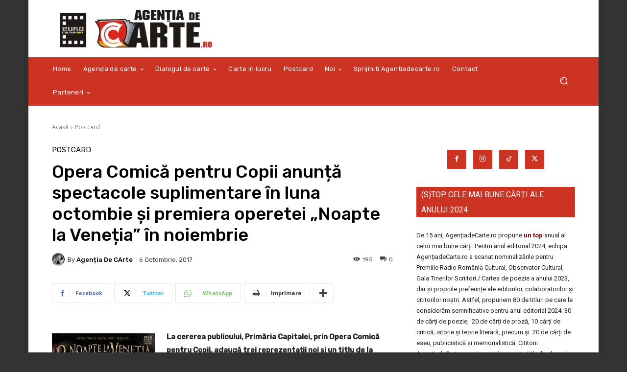

--- FILE ---
content_type: text/html; charset=UTF-8
request_url: https://www.agentiadecarte.ro/2017/10/opera-comica-pentru-copii-anun%C8%9Ba-spectacole-suplimentare-in-luna-octombie-%C8%99i-premiera-operetei-%E2%80%9Enoapte-la-vene%C8%9Bia%E2%80%9D-in-noiembrie.html
body_size: 44497
content:
<!doctype html >
<html lang="ro-RO">
<head>
    <meta charset="UTF-8" />
    <title>Opera Comică pentru Copii anunță spectacole suplimentare în luna octombie și premiera operetei „Noapte la Veneția” în noiembrie - Agentia de cArte</title>
    <meta name="viewport" content="width=device-width, initial-scale=1.0">
    <link rel="pingback" href="https://www.agentiadecarte.ro/xmlrpc.php" />
    <meta name='robots' content='index, follow, max-image-preview:large, max-snippet:-1, max-video-preview:-1' />
	<style>img:is([sizes="auto" i], [sizes^="auto," i]) { contain-intrinsic-size: 3000px 1500px }</style>
	<link rel="icon" type="image/png" href="https://www.agentiadecarte.ro/wp-content/uploads/2023/11/agentiadecarte-browser-logo.png">
	<!-- This site is optimized with the Yoast SEO plugin v26.8 - https://yoast.com/product/yoast-seo-wordpress/ -->
	<link rel="canonical" href="https://www.agentiadecarte.ro/2017/10/opera-comica-pentru-copii-anunța-spectacole-suplimentare-in-luna-octombie-și-premiera-operetei-„noapte-la-veneția”-in-noiembrie.html" />
	<meta property="og:locale" content="ro_RO" />
	<meta property="og:type" content="article" />
	<meta property="og:title" content="Opera Comică pentru Copii anunță spectacole suplimentare în luna octombie și premiera operetei „Noapte la Veneția” în noiembrie - Agentia de cArte" />
	<meta property="og:description" content="La cererea publicului, Primăria Capitalei, prin Opera Comică pentru Copii, adaugă trei reprezentații noi și un titlu de la Teatrul „Tudor Vianu” din Giurgiu în programul lunii octombrie, spectacole care se joacă în toate cele trei săli ale instituției din Calea Giulești. În luna noiembrie, echipa OCC îi așteaptă pe cei mici cu multe surprize: premiera operetei „Noapte la Veneția” de Johann Strauss, în regia maestrului Cristian Mihăilescu, și un concurs prin care spectatorii pot câștiga o excursie la Veneția." />
	<meta property="og:url" content="https://www.agentiadecarte.ro/2017/10/opera-comica-pentru-copii-anunța-spectacole-suplimentare-in-luna-octombie-și-premiera-operetei-„noapte-la-veneția”-in-noiembrie.html" />
	<meta property="og:site_name" content="Agentia de cArte" />
	<meta property="article:publisher" content="https://www.facebook.com/people/AgeniadeCarte/100063580868310/" />
	<meta property="article:published_time" content="2017-10-06T12:40:05+00:00" />
	<meta property="article:modified_time" content="2017-10-06T14:40:53+00:00" />
	<meta property="og:image" content="http://www.agentiadecarte.ro/wp-content/uploads/2017/10/O-NOAPTE-LA-VENETIA--210x300.jpg" />
	<meta name="author" content="Agenția de cArte" />
	<meta name="twitter:card" content="summary_large_image" />
	<meta name="twitter:label1" content="Scris de" />
	<meta name="twitter:data1" content="Agenția de cArte" />
	<meta name="twitter:label2" content="Timp estimat pentru citire" />
	<meta name="twitter:data2" content="2 minute" />
	<script type="application/ld+json" class="yoast-schema-graph">{"@context":"https://schema.org","@graph":[{"@type":"Article","@id":"https://www.agentiadecarte.ro/2017/10/opera-comica-pentru-copii-anun%c8%9ba-spectacole-suplimentare-in-luna-octombie-%c8%99i-premiera-operetei-%e2%80%9enoapte-la-vene%c8%9bia%e2%80%9d-in-noiembrie.html#article","isPartOf":{"@id":"https://www.agentiadecarte.ro/2017/10/opera-comica-pentru-copii-anun%c8%9ba-spectacole-suplimentare-in-luna-octombie-%c8%99i-premiera-operetei-%e2%80%9enoapte-la-vene%c8%9bia%e2%80%9d-in-noiembrie.html"},"author":{"name":"Agenția de cArte","@id":"https://www.agentiadecarte.ro/#/schema/person/3031447cae6ff3ce9bb80a7281ba921f"},"headline":"Opera Comică pentru Copii anunță spectacole suplimentare în luna octombie și premiera operetei „Noapte la Veneția” în noiembrie","datePublished":"2017-10-06T12:40:05+00:00","dateModified":"2017-10-06T14:40:53+00:00","mainEntityOfPage":{"@id":"https://www.agentiadecarte.ro/2017/10/opera-comica-pentru-copii-anun%c8%9ba-spectacole-suplimentare-in-luna-octombie-%c8%99i-premiera-operetei-%e2%80%9enoapte-la-vene%c8%9bia%e2%80%9d-in-noiembrie.html"},"wordCount":462,"commentCount":0,"publisher":{"@id":"https://www.agentiadecarte.ro/#organization"},"image":{"@id":"https://www.agentiadecarte.ro/2017/10/opera-comica-pentru-copii-anun%c8%9ba-spectacole-suplimentare-in-luna-octombie-%c8%99i-premiera-operetei-%e2%80%9enoapte-la-vene%c8%9bia%e2%80%9d-in-noiembrie.html#primaryimage"},"thumbnailUrl":"http://www.agentiadecarte.ro/wp-content/uploads/2017/10/O-NOAPTE-LA-VENETIA--210x300.jpg","articleSection":["Postcard"],"inLanguage":"ro-RO","potentialAction":[{"@type":"CommentAction","name":"Comment","target":["https://www.agentiadecarte.ro/2017/10/opera-comica-pentru-copii-anun%c8%9ba-spectacole-suplimentare-in-luna-octombie-%c8%99i-premiera-operetei-%e2%80%9enoapte-la-vene%c8%9bia%e2%80%9d-in-noiembrie.html#respond"]}]},{"@type":"WebPage","@id":"https://www.agentiadecarte.ro/2017/10/opera-comica-pentru-copii-anun%c8%9ba-spectacole-suplimentare-in-luna-octombie-%c8%99i-premiera-operetei-%e2%80%9enoapte-la-vene%c8%9bia%e2%80%9d-in-noiembrie.html","url":"https://www.agentiadecarte.ro/2017/10/opera-comica-pentru-copii-anun%c8%9ba-spectacole-suplimentare-in-luna-octombie-%c8%99i-premiera-operetei-%e2%80%9enoapte-la-vene%c8%9bia%e2%80%9d-in-noiembrie.html","name":"Opera Comică pentru Copii anunță spectacole suplimentare în luna octombie și premiera operetei „Noapte la Veneția” în noiembrie - Agentia de cArte","isPartOf":{"@id":"https://www.agentiadecarte.ro/#website"},"primaryImageOfPage":{"@id":"https://www.agentiadecarte.ro/2017/10/opera-comica-pentru-copii-anun%c8%9ba-spectacole-suplimentare-in-luna-octombie-%c8%99i-premiera-operetei-%e2%80%9enoapte-la-vene%c8%9bia%e2%80%9d-in-noiembrie.html#primaryimage"},"image":{"@id":"https://www.agentiadecarte.ro/2017/10/opera-comica-pentru-copii-anun%c8%9ba-spectacole-suplimentare-in-luna-octombie-%c8%99i-premiera-operetei-%e2%80%9enoapte-la-vene%c8%9bia%e2%80%9d-in-noiembrie.html#primaryimage"},"thumbnailUrl":"http://www.agentiadecarte.ro/wp-content/uploads/2017/10/O-NOAPTE-LA-VENETIA--210x300.jpg","datePublished":"2017-10-06T12:40:05+00:00","dateModified":"2017-10-06T14:40:53+00:00","breadcrumb":{"@id":"https://www.agentiadecarte.ro/2017/10/opera-comica-pentru-copii-anun%c8%9ba-spectacole-suplimentare-in-luna-octombie-%c8%99i-premiera-operetei-%e2%80%9enoapte-la-vene%c8%9bia%e2%80%9d-in-noiembrie.html#breadcrumb"},"inLanguage":"ro-RO","potentialAction":[{"@type":"ReadAction","target":["https://www.agentiadecarte.ro/2017/10/opera-comica-pentru-copii-anun%c8%9ba-spectacole-suplimentare-in-luna-octombie-%c8%99i-premiera-operetei-%e2%80%9enoapte-la-vene%c8%9bia%e2%80%9d-in-noiembrie.html"]}]},{"@type":"ImageObject","inLanguage":"ro-RO","@id":"https://www.agentiadecarte.ro/2017/10/opera-comica-pentru-copii-anun%c8%9ba-spectacole-suplimentare-in-luna-octombie-%c8%99i-premiera-operetei-%e2%80%9enoapte-la-vene%c8%9bia%e2%80%9d-in-noiembrie.html#primaryimage","url":"http://www.agentiadecarte.ro/wp-content/uploads/2017/10/O-NOAPTE-LA-VENETIA--210x300.jpg","contentUrl":"http://www.agentiadecarte.ro/wp-content/uploads/2017/10/O-NOAPTE-LA-VENETIA--210x300.jpg"},{"@type":"BreadcrumbList","@id":"https://www.agentiadecarte.ro/2017/10/opera-comica-pentru-copii-anun%c8%9ba-spectacole-suplimentare-in-luna-octombie-%c8%99i-premiera-operetei-%e2%80%9enoapte-la-vene%c8%9bia%e2%80%9d-in-noiembrie.html#breadcrumb","itemListElement":[{"@type":"ListItem","position":1,"name":"Prima pagină","item":"https://www.agentiadecarte.ro/"},{"@type":"ListItem","position":2,"name":"Opera Comică pentru Copii anunță spectacole suplimentare în luna octombie și premiera operetei „Noapte la Veneția” în noiembrie"}]},{"@type":"WebSite","@id":"https://www.agentiadecarte.ro/#website","url":"https://www.agentiadecarte.ro/","name":"Agentia de cArte","description":"www.agentiadecarte.ro, o agentie de cArte","publisher":{"@id":"https://www.agentiadecarte.ro/#organization"},"potentialAction":[{"@type":"SearchAction","target":{"@type":"EntryPoint","urlTemplate":"https://www.agentiadecarte.ro/?s={search_term_string}"},"query-input":{"@type":"PropertyValueSpecification","valueRequired":true,"valueName":"search_term_string"}}],"inLanguage":"ro-RO"},{"@type":"Organization","@id":"https://www.agentiadecarte.ro/#organization","name":"Agentia de cArte","url":"https://www.agentiadecarte.ro/","logo":{"@type":"ImageObject","inLanguage":"ro-RO","@id":"https://www.agentiadecarte.ro/#/schema/logo/image/","url":"https://www.agentiadecarte.ro/wp-content/uploads/2023/11/Agentia-de-carte-Logo.jpg","contentUrl":"https://www.agentiadecarte.ro/wp-content/uploads/2023/11/Agentia-de-carte-Logo.jpg","width":311,"height":77,"caption":"Agentia de cArte"},"image":{"@id":"https://www.agentiadecarte.ro/#/schema/logo/image/"},"sameAs":["https://www.facebook.com/people/AgeniadeCarte/100063580868310/"]},{"@type":"Person","@id":"https://www.agentiadecarte.ro/#/schema/person/3031447cae6ff3ce9bb80a7281ba921f","name":"Agenția de cArte","image":{"@type":"ImageObject","inLanguage":"ro-RO","@id":"https://www.agentiadecarte.ro/#/schema/person/image/","url":"https://secure.gravatar.com/avatar/74218c38e04e1f5b3bdf2935830f9043dbadd9415d6c3de5d872cbb9a7470ca3?s=96&d=mm&r=g","contentUrl":"https://secure.gravatar.com/avatar/74218c38e04e1f5b3bdf2935830f9043dbadd9415d6c3de5d872cbb9a7470ca3?s=96&d=mm&r=g","caption":"Agenția de cArte"},"url":"https://www.agentiadecarte.ro/author/admin"}]}</script>
	<!-- / Yoast SEO plugin. -->


<link rel='dns-prefetch' href='//fonts.googleapis.com' />
<link rel="alternate" type="application/rss+xml" title="Agentia de cArte &raquo; Flux" href="https://www.agentiadecarte.ro/feed" />
<link rel="alternate" type="application/rss+xml" title="Agentia de cArte &raquo; Flux comentarii" href="https://www.agentiadecarte.ro/comments/feed" />
<link rel="alternate" type="application/rss+xml" title="Flux comentarii Agentia de cArte &raquo; Opera Comică pentru Copii anunță spectacole suplimentare în luna octombie  și premiera operetei „Noapte la Veneția” în noiembrie" href="https://www.agentiadecarte.ro/2017/10/opera-comica-pentru-copii-anun%c8%9ba-spectacole-suplimentare-in-luna-octombie-%c8%99i-premiera-operetei-%e2%80%9enoapte-la-vene%c8%9bia%e2%80%9d-in-noiembrie.html/feed" />
<script type="text/javascript">
/* <![CDATA[ */
window._wpemojiSettings = {"baseUrl":"https:\/\/s.w.org\/images\/core\/emoji\/16.0.1\/72x72\/","ext":".png","svgUrl":"https:\/\/s.w.org\/images\/core\/emoji\/16.0.1\/svg\/","svgExt":".svg","source":{"concatemoji":"https:\/\/www.agentiadecarte.ro\/wp-includes\/js\/wp-emoji-release.min.js?ver=6.8.3"}};
/*! This file is auto-generated */
!function(s,n){var o,i,e;function c(e){try{var t={supportTests:e,timestamp:(new Date).valueOf()};sessionStorage.setItem(o,JSON.stringify(t))}catch(e){}}function p(e,t,n){e.clearRect(0,0,e.canvas.width,e.canvas.height),e.fillText(t,0,0);var t=new Uint32Array(e.getImageData(0,0,e.canvas.width,e.canvas.height).data),a=(e.clearRect(0,0,e.canvas.width,e.canvas.height),e.fillText(n,0,0),new Uint32Array(e.getImageData(0,0,e.canvas.width,e.canvas.height).data));return t.every(function(e,t){return e===a[t]})}function u(e,t){e.clearRect(0,0,e.canvas.width,e.canvas.height),e.fillText(t,0,0);for(var n=e.getImageData(16,16,1,1),a=0;a<n.data.length;a++)if(0!==n.data[a])return!1;return!0}function f(e,t,n,a){switch(t){case"flag":return n(e,"\ud83c\udff3\ufe0f\u200d\u26a7\ufe0f","\ud83c\udff3\ufe0f\u200b\u26a7\ufe0f")?!1:!n(e,"\ud83c\udde8\ud83c\uddf6","\ud83c\udde8\u200b\ud83c\uddf6")&&!n(e,"\ud83c\udff4\udb40\udc67\udb40\udc62\udb40\udc65\udb40\udc6e\udb40\udc67\udb40\udc7f","\ud83c\udff4\u200b\udb40\udc67\u200b\udb40\udc62\u200b\udb40\udc65\u200b\udb40\udc6e\u200b\udb40\udc67\u200b\udb40\udc7f");case"emoji":return!a(e,"\ud83e\udedf")}return!1}function g(e,t,n,a){var r="undefined"!=typeof WorkerGlobalScope&&self instanceof WorkerGlobalScope?new OffscreenCanvas(300,150):s.createElement("canvas"),o=r.getContext("2d",{willReadFrequently:!0}),i=(o.textBaseline="top",o.font="600 32px Arial",{});return e.forEach(function(e){i[e]=t(o,e,n,a)}),i}function t(e){var t=s.createElement("script");t.src=e,t.defer=!0,s.head.appendChild(t)}"undefined"!=typeof Promise&&(o="wpEmojiSettingsSupports",i=["flag","emoji"],n.supports={everything:!0,everythingExceptFlag:!0},e=new Promise(function(e){s.addEventListener("DOMContentLoaded",e,{once:!0})}),new Promise(function(t){var n=function(){try{var e=JSON.parse(sessionStorage.getItem(o));if("object"==typeof e&&"number"==typeof e.timestamp&&(new Date).valueOf()<e.timestamp+604800&&"object"==typeof e.supportTests)return e.supportTests}catch(e){}return null}();if(!n){if("undefined"!=typeof Worker&&"undefined"!=typeof OffscreenCanvas&&"undefined"!=typeof URL&&URL.createObjectURL&&"undefined"!=typeof Blob)try{var e="postMessage("+g.toString()+"("+[JSON.stringify(i),f.toString(),p.toString(),u.toString()].join(",")+"));",a=new Blob([e],{type:"text/javascript"}),r=new Worker(URL.createObjectURL(a),{name:"wpTestEmojiSupports"});return void(r.onmessage=function(e){c(n=e.data),r.terminate(),t(n)})}catch(e){}c(n=g(i,f,p,u))}t(n)}).then(function(e){for(var t in e)n.supports[t]=e[t],n.supports.everything=n.supports.everything&&n.supports[t],"flag"!==t&&(n.supports.everythingExceptFlag=n.supports.everythingExceptFlag&&n.supports[t]);n.supports.everythingExceptFlag=n.supports.everythingExceptFlag&&!n.supports.flag,n.DOMReady=!1,n.readyCallback=function(){n.DOMReady=!0}}).then(function(){return e}).then(function(){var e;n.supports.everything||(n.readyCallback(),(e=n.source||{}).concatemoji?t(e.concatemoji):e.wpemoji&&e.twemoji&&(t(e.twemoji),t(e.wpemoji)))}))}((window,document),window._wpemojiSettings);
/* ]]> */
</script>
<style id='wp-emoji-styles-inline-css' type='text/css'>

	img.wp-smiley, img.emoji {
		display: inline !important;
		border: none !important;
		box-shadow: none !important;
		height: 1em !important;
		width: 1em !important;
		margin: 0 0.07em !important;
		vertical-align: -0.1em !important;
		background: none !important;
		padding: 0 !important;
	}
</style>
<link rel='stylesheet' id='wp-block-library-css' href='https://www.agentiadecarte.ro/wp-includes/css/dist/block-library/style.min.css?ver=6.8.3' type='text/css' media='all' />
<style id='classic-theme-styles-inline-css' type='text/css'>
/*! This file is auto-generated */
.wp-block-button__link{color:#fff;background-color:#32373c;border-radius:9999px;box-shadow:none;text-decoration:none;padding:calc(.667em + 2px) calc(1.333em + 2px);font-size:1.125em}.wp-block-file__button{background:#32373c;color:#fff;text-decoration:none}
</style>
<style id='global-styles-inline-css' type='text/css'>
:root{--wp--preset--aspect-ratio--square: 1;--wp--preset--aspect-ratio--4-3: 4/3;--wp--preset--aspect-ratio--3-4: 3/4;--wp--preset--aspect-ratio--3-2: 3/2;--wp--preset--aspect-ratio--2-3: 2/3;--wp--preset--aspect-ratio--16-9: 16/9;--wp--preset--aspect-ratio--9-16: 9/16;--wp--preset--color--black: #000000;--wp--preset--color--cyan-bluish-gray: #abb8c3;--wp--preset--color--white: #ffffff;--wp--preset--color--pale-pink: #f78da7;--wp--preset--color--vivid-red: #cf2e2e;--wp--preset--color--luminous-vivid-orange: #ff6900;--wp--preset--color--luminous-vivid-amber: #fcb900;--wp--preset--color--light-green-cyan: #7bdcb5;--wp--preset--color--vivid-green-cyan: #00d084;--wp--preset--color--pale-cyan-blue: #8ed1fc;--wp--preset--color--vivid-cyan-blue: #0693e3;--wp--preset--color--vivid-purple: #9b51e0;--wp--preset--gradient--vivid-cyan-blue-to-vivid-purple: linear-gradient(135deg,rgba(6,147,227,1) 0%,rgb(155,81,224) 100%);--wp--preset--gradient--light-green-cyan-to-vivid-green-cyan: linear-gradient(135deg,rgb(122,220,180) 0%,rgb(0,208,130) 100%);--wp--preset--gradient--luminous-vivid-amber-to-luminous-vivid-orange: linear-gradient(135deg,rgba(252,185,0,1) 0%,rgba(255,105,0,1) 100%);--wp--preset--gradient--luminous-vivid-orange-to-vivid-red: linear-gradient(135deg,rgba(255,105,0,1) 0%,rgb(207,46,46) 100%);--wp--preset--gradient--very-light-gray-to-cyan-bluish-gray: linear-gradient(135deg,rgb(238,238,238) 0%,rgb(169,184,195) 100%);--wp--preset--gradient--cool-to-warm-spectrum: linear-gradient(135deg,rgb(74,234,220) 0%,rgb(151,120,209) 20%,rgb(207,42,186) 40%,rgb(238,44,130) 60%,rgb(251,105,98) 80%,rgb(254,248,76) 100%);--wp--preset--gradient--blush-light-purple: linear-gradient(135deg,rgb(255,206,236) 0%,rgb(152,150,240) 100%);--wp--preset--gradient--blush-bordeaux: linear-gradient(135deg,rgb(254,205,165) 0%,rgb(254,45,45) 50%,rgb(107,0,62) 100%);--wp--preset--gradient--luminous-dusk: linear-gradient(135deg,rgb(255,203,112) 0%,rgb(199,81,192) 50%,rgb(65,88,208) 100%);--wp--preset--gradient--pale-ocean: linear-gradient(135deg,rgb(255,245,203) 0%,rgb(182,227,212) 50%,rgb(51,167,181) 100%);--wp--preset--gradient--electric-grass: linear-gradient(135deg,rgb(202,248,128) 0%,rgb(113,206,126) 100%);--wp--preset--gradient--midnight: linear-gradient(135deg,rgb(2,3,129) 0%,rgb(40,116,252) 100%);--wp--preset--font-size--small: 11px;--wp--preset--font-size--medium: 20px;--wp--preset--font-size--large: 32px;--wp--preset--font-size--x-large: 42px;--wp--preset--font-size--regular: 15px;--wp--preset--font-size--larger: 50px;--wp--preset--spacing--20: 0.44rem;--wp--preset--spacing--30: 0.67rem;--wp--preset--spacing--40: 1rem;--wp--preset--spacing--50: 1.5rem;--wp--preset--spacing--60: 2.25rem;--wp--preset--spacing--70: 3.38rem;--wp--preset--spacing--80: 5.06rem;--wp--preset--shadow--natural: 6px 6px 9px rgba(0, 0, 0, 0.2);--wp--preset--shadow--deep: 12px 12px 50px rgba(0, 0, 0, 0.4);--wp--preset--shadow--sharp: 6px 6px 0px rgba(0, 0, 0, 0.2);--wp--preset--shadow--outlined: 6px 6px 0px -3px rgba(255, 255, 255, 1), 6px 6px rgba(0, 0, 0, 1);--wp--preset--shadow--crisp: 6px 6px 0px rgba(0, 0, 0, 1);}:where(.is-layout-flex){gap: 0.5em;}:where(.is-layout-grid){gap: 0.5em;}body .is-layout-flex{display: flex;}.is-layout-flex{flex-wrap: wrap;align-items: center;}.is-layout-flex > :is(*, div){margin: 0;}body .is-layout-grid{display: grid;}.is-layout-grid > :is(*, div){margin: 0;}:where(.wp-block-columns.is-layout-flex){gap: 2em;}:where(.wp-block-columns.is-layout-grid){gap: 2em;}:where(.wp-block-post-template.is-layout-flex){gap: 1.25em;}:where(.wp-block-post-template.is-layout-grid){gap: 1.25em;}.has-black-color{color: var(--wp--preset--color--black) !important;}.has-cyan-bluish-gray-color{color: var(--wp--preset--color--cyan-bluish-gray) !important;}.has-white-color{color: var(--wp--preset--color--white) !important;}.has-pale-pink-color{color: var(--wp--preset--color--pale-pink) !important;}.has-vivid-red-color{color: var(--wp--preset--color--vivid-red) !important;}.has-luminous-vivid-orange-color{color: var(--wp--preset--color--luminous-vivid-orange) !important;}.has-luminous-vivid-amber-color{color: var(--wp--preset--color--luminous-vivid-amber) !important;}.has-light-green-cyan-color{color: var(--wp--preset--color--light-green-cyan) !important;}.has-vivid-green-cyan-color{color: var(--wp--preset--color--vivid-green-cyan) !important;}.has-pale-cyan-blue-color{color: var(--wp--preset--color--pale-cyan-blue) !important;}.has-vivid-cyan-blue-color{color: var(--wp--preset--color--vivid-cyan-blue) !important;}.has-vivid-purple-color{color: var(--wp--preset--color--vivid-purple) !important;}.has-black-background-color{background-color: var(--wp--preset--color--black) !important;}.has-cyan-bluish-gray-background-color{background-color: var(--wp--preset--color--cyan-bluish-gray) !important;}.has-white-background-color{background-color: var(--wp--preset--color--white) !important;}.has-pale-pink-background-color{background-color: var(--wp--preset--color--pale-pink) !important;}.has-vivid-red-background-color{background-color: var(--wp--preset--color--vivid-red) !important;}.has-luminous-vivid-orange-background-color{background-color: var(--wp--preset--color--luminous-vivid-orange) !important;}.has-luminous-vivid-amber-background-color{background-color: var(--wp--preset--color--luminous-vivid-amber) !important;}.has-light-green-cyan-background-color{background-color: var(--wp--preset--color--light-green-cyan) !important;}.has-vivid-green-cyan-background-color{background-color: var(--wp--preset--color--vivid-green-cyan) !important;}.has-pale-cyan-blue-background-color{background-color: var(--wp--preset--color--pale-cyan-blue) !important;}.has-vivid-cyan-blue-background-color{background-color: var(--wp--preset--color--vivid-cyan-blue) !important;}.has-vivid-purple-background-color{background-color: var(--wp--preset--color--vivid-purple) !important;}.has-black-border-color{border-color: var(--wp--preset--color--black) !important;}.has-cyan-bluish-gray-border-color{border-color: var(--wp--preset--color--cyan-bluish-gray) !important;}.has-white-border-color{border-color: var(--wp--preset--color--white) !important;}.has-pale-pink-border-color{border-color: var(--wp--preset--color--pale-pink) !important;}.has-vivid-red-border-color{border-color: var(--wp--preset--color--vivid-red) !important;}.has-luminous-vivid-orange-border-color{border-color: var(--wp--preset--color--luminous-vivid-orange) !important;}.has-luminous-vivid-amber-border-color{border-color: var(--wp--preset--color--luminous-vivid-amber) !important;}.has-light-green-cyan-border-color{border-color: var(--wp--preset--color--light-green-cyan) !important;}.has-vivid-green-cyan-border-color{border-color: var(--wp--preset--color--vivid-green-cyan) !important;}.has-pale-cyan-blue-border-color{border-color: var(--wp--preset--color--pale-cyan-blue) !important;}.has-vivid-cyan-blue-border-color{border-color: var(--wp--preset--color--vivid-cyan-blue) !important;}.has-vivid-purple-border-color{border-color: var(--wp--preset--color--vivid-purple) !important;}.has-vivid-cyan-blue-to-vivid-purple-gradient-background{background: var(--wp--preset--gradient--vivid-cyan-blue-to-vivid-purple) !important;}.has-light-green-cyan-to-vivid-green-cyan-gradient-background{background: var(--wp--preset--gradient--light-green-cyan-to-vivid-green-cyan) !important;}.has-luminous-vivid-amber-to-luminous-vivid-orange-gradient-background{background: var(--wp--preset--gradient--luminous-vivid-amber-to-luminous-vivid-orange) !important;}.has-luminous-vivid-orange-to-vivid-red-gradient-background{background: var(--wp--preset--gradient--luminous-vivid-orange-to-vivid-red) !important;}.has-very-light-gray-to-cyan-bluish-gray-gradient-background{background: var(--wp--preset--gradient--very-light-gray-to-cyan-bluish-gray) !important;}.has-cool-to-warm-spectrum-gradient-background{background: var(--wp--preset--gradient--cool-to-warm-spectrum) !important;}.has-blush-light-purple-gradient-background{background: var(--wp--preset--gradient--blush-light-purple) !important;}.has-blush-bordeaux-gradient-background{background: var(--wp--preset--gradient--blush-bordeaux) !important;}.has-luminous-dusk-gradient-background{background: var(--wp--preset--gradient--luminous-dusk) !important;}.has-pale-ocean-gradient-background{background: var(--wp--preset--gradient--pale-ocean) !important;}.has-electric-grass-gradient-background{background: var(--wp--preset--gradient--electric-grass) !important;}.has-midnight-gradient-background{background: var(--wp--preset--gradient--midnight) !important;}.has-small-font-size{font-size: var(--wp--preset--font-size--small) !important;}.has-medium-font-size{font-size: var(--wp--preset--font-size--medium) !important;}.has-large-font-size{font-size: var(--wp--preset--font-size--large) !important;}.has-x-large-font-size{font-size: var(--wp--preset--font-size--x-large) !important;}
:where(.wp-block-post-template.is-layout-flex){gap: 1.25em;}:where(.wp-block-post-template.is-layout-grid){gap: 1.25em;}
:where(.wp-block-columns.is-layout-flex){gap: 2em;}:where(.wp-block-columns.is-layout-grid){gap: 2em;}
:root :where(.wp-block-pullquote){font-size: 1.5em;line-height: 1.6;}
</style>
<link rel='stylesheet' id='wp-polls-css' href='https://www.agentiadecarte.ro/wp-content/plugins/wp-polls/polls-css.css?ver=2.77.3' type='text/css' media='all' />
<style id='wp-polls-inline-css' type='text/css'>
.wp-polls .pollbar {
	margin: 1px;
	font-size: 6px;
	line-height: 8px;
	height: 8px;
	background-image: url('https://www.agentiadecarte.ro/wp-content/plugins/wp-polls/images/default/pollbg.gif');
	border: 1px solid #c8c8c8;
}

</style>
<link rel='stylesheet' id='td-plugin-multi-purpose-css' href='https://www.agentiadecarte.ro/wp-content/plugins/td-composer/td-multi-purpose/style.css?ver=7cd248d7ca13c255207c3f8b916c3f00' type='text/css' media='all' />
<link rel='stylesheet' id='google-fonts-style-css' href='https://fonts.googleapis.com/css?family=Open+Sans%3A400%2C600%2C700%7CRoboto%3A400%2C600%2C700%7CRubik%3A400%2C500&#038;display=swap&#038;ver=12.7.3' type='text/css' media='all' />
<link rel='stylesheet' id='td-theme-css' href='https://www.agentiadecarte.ro/wp-content/themes/Newspaper/style.css?ver=12.7.3' type='text/css' media='all' />
<style id='td-theme-inline-css' type='text/css'>@media (max-width:767px){.td-header-desktop-wrap{display:none}}@media (min-width:767px){.td-header-mobile-wrap{display:none}}</style>
<link rel='stylesheet' id='td-legacy-framework-front-style-css' href='https://www.agentiadecarte.ro/wp-content/plugins/td-composer/legacy/Newspaper/assets/css/td_legacy_main.css?ver=7cd248d7ca13c255207c3f8b916c3f00' type='text/css' media='all' />
<link rel='stylesheet' id='tdb_style_cloud_templates_front-css' href='https://www.agentiadecarte.ro/wp-content/plugins/td-cloud-library/assets/css/tdb_main.css?ver=6127d3b6131f900b2e62bb855b13dc3b' type='text/css' media='all' />
<script type="text/javascript" src="https://www.agentiadecarte.ro/wp-includes/js/jquery/jquery.min.js?ver=3.7.1" id="jquery-core-js"></script>
<script type="text/javascript" src="https://www.agentiadecarte.ro/wp-includes/js/jquery/jquery-migrate.min.js?ver=3.4.1" id="jquery-migrate-js"></script>
<link rel="https://api.w.org/" href="https://www.agentiadecarte.ro/wp-json/" /><link rel="alternate" title="JSON" type="application/json" href="https://www.agentiadecarte.ro/wp-json/wp/v2/posts/107055" /><link rel="EditURI" type="application/rsd+xml" title="RSD" href="https://www.agentiadecarte.ro/xmlrpc.php?rsd" />
<meta name="generator" content="WordPress 6.8.3" />
<link rel='shortlink' href='https://www.agentiadecarte.ro/?p=107055' />
<link rel="alternate" title="oEmbed (JSON)" type="application/json+oembed" href="https://www.agentiadecarte.ro/wp-json/oembed/1.0/embed?url=https%3A%2F%2Fwww.agentiadecarte.ro%2F2017%2F10%2Fopera-comica-pentru-copii-anun%25c8%259ba-spectacole-suplimentare-in-luna-octombie-%25c8%2599i-premiera-operetei-%25e2%2580%259enoapte-la-vene%25c8%259bia%25e2%2580%259d-in-noiembrie.html" />
<link rel="alternate" title="oEmbed (XML)" type="text/xml+oembed" href="https://www.agentiadecarte.ro/wp-json/oembed/1.0/embed?url=https%3A%2F%2Fwww.agentiadecarte.ro%2F2017%2F10%2Fopera-comica-pentru-copii-anun%25c8%259ba-spectacole-suplimentare-in-luna-octombie-%25c8%2599i-premiera-operetei-%25e2%2580%259enoapte-la-vene%25c8%259bia%25e2%2580%259d-in-noiembrie.html&#038;format=xml" />
		<script type="text/javascript">
			var _statcounter = _statcounter || [];
			_statcounter.push({"tags": {"author": "Agenția de cArte"}});
		</script>
		    <script>
        window.tdb_global_vars = {"wpRestUrl":"https:\/\/www.agentiadecarte.ro\/wp-json\/","permalinkStructure":"\/%year%\/%monthnum%\/%postname%.html"};
        window.tdb_p_autoload_vars = {"isAjax":false,"isAdminBarShowing":false,"autoloadStatus":"off","origPostEditUrl":null};
    </script>
    
    <style id="tdb-global-colors">:root{--accent-color:#fff}</style>

    
	
<!-- JS generated by theme -->

<script type="text/javascript" id="td-generated-header-js">
    
    

	    var tdBlocksArray = []; //here we store all the items for the current page

	    // td_block class - each ajax block uses a object of this class for requests
	    function tdBlock() {
		    this.id = '';
		    this.block_type = 1; //block type id (1-234 etc)
		    this.atts = '';
		    this.td_column_number = '';
		    this.td_current_page = 1; //
		    this.post_count = 0; //from wp
		    this.found_posts = 0; //from wp
		    this.max_num_pages = 0; //from wp
		    this.td_filter_value = ''; //current live filter value
		    this.is_ajax_running = false;
		    this.td_user_action = ''; // load more or infinite loader (used by the animation)
		    this.header_color = '';
		    this.ajax_pagination_infinite_stop = ''; //show load more at page x
	    }

        // td_js_generator - mini detector
        ( function () {
            var htmlTag = document.getElementsByTagName("html")[0];

	        if ( navigator.userAgent.indexOf("MSIE 10.0") > -1 ) {
                htmlTag.className += ' ie10';
            }

            if ( !!navigator.userAgent.match(/Trident.*rv\:11\./) ) {
                htmlTag.className += ' ie11';
            }

	        if ( navigator.userAgent.indexOf("Edge") > -1 ) {
                htmlTag.className += ' ieEdge';
            }

            if ( /(iPad|iPhone|iPod)/g.test(navigator.userAgent) ) {
                htmlTag.className += ' td-md-is-ios';
            }

            var user_agent = navigator.userAgent.toLowerCase();
            if ( user_agent.indexOf("android") > -1 ) {
                htmlTag.className += ' td-md-is-android';
            }

            if ( -1 !== navigator.userAgent.indexOf('Mac OS X')  ) {
                htmlTag.className += ' td-md-is-os-x';
            }

            if ( /chrom(e|ium)/.test(navigator.userAgent.toLowerCase()) ) {
               htmlTag.className += ' td-md-is-chrome';
            }

            if ( -1 !== navigator.userAgent.indexOf('Firefox') ) {
                htmlTag.className += ' td-md-is-firefox';
            }

            if ( -1 !== navigator.userAgent.indexOf('Safari') && -1 === navigator.userAgent.indexOf('Chrome') ) {
                htmlTag.className += ' td-md-is-safari';
            }

            if( -1 !== navigator.userAgent.indexOf('IEMobile') ){
                htmlTag.className += ' td-md-is-iemobile';
            }

        })();

        var tdLocalCache = {};

        ( function () {
            "use strict";

            tdLocalCache = {
                data: {},
                remove: function (resource_id) {
                    delete tdLocalCache.data[resource_id];
                },
                exist: function (resource_id) {
                    return tdLocalCache.data.hasOwnProperty(resource_id) && tdLocalCache.data[resource_id] !== null;
                },
                get: function (resource_id) {
                    return tdLocalCache.data[resource_id];
                },
                set: function (resource_id, cachedData) {
                    tdLocalCache.remove(resource_id);
                    tdLocalCache.data[resource_id] = cachedData;
                }
            };
        })();

    
    
var td_viewport_interval_list=[{"limitBottom":767,"sidebarWidth":228},{"limitBottom":1018,"sidebarWidth":300},{"limitBottom":1140,"sidebarWidth":324}];
var td_animation_stack_effect="type0";
var tds_animation_stack=true;
var td_animation_stack_specific_selectors=".entry-thumb, img, .td-lazy-img";
var td_animation_stack_general_selectors=".td-animation-stack img, .td-animation-stack .entry-thumb, .post img, .td-animation-stack .td-lazy-img";
var tdc_is_installed="yes";
var tdc_domain_active=false;
var td_ajax_url="https:\/\/www.agentiadecarte.ro\/wp-admin\/admin-ajax.php?td_theme_name=Newspaper&v=12.7.3";
var td_get_template_directory_uri="https:\/\/www.agentiadecarte.ro\/wp-content\/plugins\/td-composer\/legacy\/common";
var tds_snap_menu="";
var tds_logo_on_sticky="";
var tds_header_style="";
var td_please_wait="V\u0103 rug\u0103m a\u0219tepta\u021bi...";
var td_email_user_pass_incorrect="Nume de utilizator sau parola incorect\u0103!";
var td_email_user_incorrect="Email sau nume de utilizator incorect!";
var td_email_incorrect="Email incorect!";
var td_user_incorrect="Username incorrect!";
var td_email_user_empty="Email or username empty!";
var td_pass_empty="Pass empty!";
var td_pass_pattern_incorrect="Invalid Pass Pattern!";
var td_retype_pass_incorrect="Retyped Pass incorrect!";
var tds_more_articles_on_post_enable="";
var tds_more_articles_on_post_time_to_wait="";
var tds_more_articles_on_post_pages_distance_from_top=0;
var tds_captcha="";
var tds_theme_color_site_wide="#840000";
var tds_smart_sidebar="";
var tdThemeName="Newspaper";
var tdThemeNameWl="Newspaper";
var td_magnific_popup_translation_tPrev="\u00cenainte (Tasta direc\u021bionare st\u00e2nga)";
var td_magnific_popup_translation_tNext="\u00cenapoi (Tasta direc\u021bionare dreapta)";
var td_magnific_popup_translation_tCounter="%curr% din %total%";
var td_magnific_popup_translation_ajax_tError="Con\u021binutul de la %url% nu poate fi \u00eenc\u0103rcat.";
var td_magnific_popup_translation_image_tError="Imaginea #%curr% nu poate fi \u00eenc\u0103rcat\u0103.";
var tdBlockNonce="410b51b249";
var tdMobileMenu="enabled";
var tdMobileSearch="enabled";
var tdDateNamesI18n={"month_names":["ianuarie","februarie","martie","aprilie","mai","iunie","iulie","august","septembrie","octombrie","noiembrie","decembrie"],"month_names_short":["ian.","feb.","mart.","apr.","mai","iun.","iul.","aug.","sept.","oct.","nov.","dec."],"day_names":["duminic\u0103","luni","mar\u021bi","miercuri","joi","vineri","s\u00e2mb\u0103t\u0103"],"day_names_short":["D","lun","mar","mie","J","vin","S"]};
var tdb_modal_confirm="Salva\u021bi";
var tdb_modal_cancel="Anulare";
var tdb_modal_confirm_alt="Da";
var tdb_modal_cancel_alt="Nu";
var td_deploy_mode="deploy";
var td_ad_background_click_link="";
var td_ad_background_click_target="";
</script>


<!-- Header style compiled by theme -->

<style>body{background-color:#333333}.td-menu-background,.td-search-background{background-image:url('https://www.agentiadecarte.ro/wp-content/uploads/2023/11/back-mobile-menu.png')}:root{--td_excl_label:'EXCLUSIV';--td_theme_color:#840000;--td_slider_text:rgba(132,0,0,0.7);--td_mobile_gradient_one_mob:rgba(0,0,0,0.8);--td_mobile_gradient_two_mob:rgba(117,0,0,0.8);--td_mobile_text_active_color:#f28e2f;--td_mobile_background_repeat:repeat}</style>

<!-- Google tag (gtag.js) -->
<script async src="https://www.googletagmanager.com/gtag/js?id=G-MKXX1NPPX9"></script>
<script>
  window.dataLayer = window.dataLayer || [];
  function gtag(){dataLayer.push(arguments);}
  gtag('js', new Date());

  gtag('config', 'G-MKXX1NPPX9');
</script><link rel="icon" href="https://www.agentiadecarte.ro/wp-content/uploads/2023/11/agentiadecarte-browser-logo-mic.png" sizes="32x32" />
<link rel="icon" href="https://www.agentiadecarte.ro/wp-content/uploads/2023/11/agentiadecarte-browser-logo-mic.png" sizes="192x192" />
<link rel="apple-touch-icon" href="https://www.agentiadecarte.ro/wp-content/uploads/2023/11/agentiadecarte-browser-logo-mic.png" />
<meta name="msapplication-TileImage" content="https://www.agentiadecarte.ro/wp-content/uploads/2023/11/agentiadecarte-browser-logo-mic.png" />

<!-- Button style compiled by theme -->

<style>.tdm-btn-style1{background-color:#840000}.tdm-btn-style2:before{border-color:#840000}.tdm-btn-style2{color:#840000}.tdm-btn-style3{-webkit-box-shadow:0 2px 16px #840000;-moz-box-shadow:0 2px 16px #840000;box-shadow:0 2px 16px #840000}.tdm-btn-style3:hover{-webkit-box-shadow:0 4px 26px #840000;-moz-box-shadow:0 4px 26px #840000;box-shadow:0 4px 26px #840000}</style>

	<style id="tdw-css-placeholder"></style></head>

<body class="wp-singular post-template-default single single-post postid-107055 single-format-standard wp-theme-Newspaper opera-comica-pentru-copii-anuna-spectacole-suplimentare-in-luna-octombie-i-premiera-operetei-noapte-la-veneia-in-noiembrie global-block-template-1 tdb_template_161438 tdb-template  tdc-header-template  tdc-footer-template td-animation-stack-type0 td-boxed-layout" itemscope="itemscope" itemtype="https://schema.org/WebPage">

    <div class="td-scroll-up" data-style="style1"><i class="td-icon-menu-up"></i></div>
    <div class="td-menu-background" style="visibility:hidden"></div>
<div id="td-mobile-nav" style="visibility:hidden">
    <div class="td-mobile-container">
        <!-- mobile menu top section -->
        <div class="td-menu-socials-wrap">
            <!-- socials -->
            <div class="td-menu-socials">
                
        <span class="td-social-icon-wrap">
            <a target="_blank" href="https://www.facebook.com/people/Agen%C8%9BiadeCarte/100063580868310/" title="Facebook">
                <i class="td-icon-font td-icon-facebook"></i>
                <span style="display: none">Facebook</span>
            </a>
        </span>
        <span class="td-social-icon-wrap">
            <a target="_blank" href="https://www.instagram.com/p/Czs8SFPCh1U/" title="Instagram">
                <i class="td-icon-font td-icon-instagram"></i>
                <span style="display: none">Instagram</span>
            </a>
        </span>
        <span class="td-social-icon-wrap">
            <a target="_blank" href="https://www.tiktok.com/@agentiadecarte" title="TikTok">
                <i class="td-icon-font td-icon-tiktok"></i>
                <span style="display: none">TikTok</span>
            </a>
        </span>
        <span class="td-social-icon-wrap">
            <a target="_blank" href="https://twitter.com/agentiadecarte/status/1725050774244257850?s=20" title="Twitter">
                <i class="td-icon-font td-icon-twitter"></i>
                <span style="display: none">Twitter</span>
            </a>
        </span>            </div>
            <!-- close button -->
            <div class="td-mobile-close">
                <span><i class="td-icon-close-mobile"></i></span>
            </div>
        </div>

        <!-- login section -->
        
        <!-- menu section -->
        <div class="td-mobile-content">
            <div class="menu-meniu-principal-container"><ul id="menu-meniu-principal-2" class="td-mobile-main-menu"><li class="menu-item menu-item-type-post_type menu-item-object-page menu-item-home menu-item-first menu-item-161468"><a href="https://www.agentiadecarte.ro/">Home</a></li>
<li class="menu-item menu-item-type-taxonomy menu-item-object-category menu-item-has-children menu-item-161469"><a href="https://www.agentiadecarte.ro/category/agenda-de-carte">Agenda de carte<i class="td-icon-menu-right td-element-after"></i></a>
<ul class="sub-menu">
	<li class="menu-item menu-item-type-taxonomy menu-item-object-category menu-item-161470"><a href="https://www.agentiadecarte.ro/category/agenda-de-carte">Agenda de carte</a></li>
	<li class="menu-item menu-item-type-taxonomy menu-item-object-category menu-item-161471"><a href="https://www.agentiadecarte.ro/category/eveniment-editorial">Eveniment</a></li>
</ul>
</li>
<li class="menu-item menu-item-type-taxonomy menu-item-object-category menu-item-has-children menu-item-161472"><a href="https://www.agentiadecarte.ro/category/dialogul-de-carte">Dialogul de carte<i class="td-icon-menu-right td-element-after"></i></a>
<ul class="sub-menu">
	<li class="menu-item menu-item-type-taxonomy menu-item-object-category menu-item-161473"><a href="https://www.agentiadecarte.ro/category/dialogul-de-carte">Dialogul de carte</a></li>
	<li class="menu-item menu-item-type-taxonomy menu-item-object-category menu-item-161474"><a href="https://www.agentiadecarte.ro/category/studioul-de-carte">Studioul de carte</a></li>
</ul>
</li>
<li class="menu-item menu-item-type-taxonomy menu-item-object-category menu-item-161475"><a href="https://www.agentiadecarte.ro/category/carte-in-lucru">Carte in lucru</a></li>
<li class="menu-item menu-item-type-taxonomy menu-item-object-category current-post-ancestor current-menu-parent current-post-parent menu-item-161476"><a href="https://www.agentiadecarte.ro/category/postcard">Postcard</a></li>
<li class="menu-item menu-item-type-post_type menu-item-object-page menu-item-has-children menu-item-161479"><a href="https://www.agentiadecarte.ro/about">Noi<i class="td-icon-menu-right td-element-after"></i></a>
<ul class="sub-menu">
	<li class="menu-item menu-item-type-post_type menu-item-object-page menu-item-161477"><a href="https://www.agentiadecarte.ro/about">Despre noi</a></li>
	<li class="menu-item menu-item-type-post_type menu-item-object-page menu-item-161478"><a href="https://www.agentiadecarte.ro/echipa">Echipa</a></li>
</ul>
</li>
<li class="menu-item menu-item-type-post_type menu-item-object-page menu-item-161480"><a href="https://www.agentiadecarte.ro/sprijiniti-agentiadecarte-ro">Sprijiniti Agentiadecarte.ro</a></li>
<li class="menu-item menu-item-type-post_type menu-item-object-page menu-item-161481"><a href="https://www.agentiadecarte.ro/contact">Contact</a></li>
<li class="menu-item menu-item-type-post_type menu-item-object-page menu-item-has-children menu-item-161482"><a href="https://www.agentiadecarte.ro/sprijiniti-agentiadecarte-ro">Parteneri<i class="td-icon-menu-right td-element-after"></i></a>
<ul class="sub-menu">
	<li class="menu-item menu-item-type-taxonomy menu-item-object-category menu-item-161483"><a href="https://www.agentiadecarte.ro/category/proiecte">Proiecte</a></li>
	<li class="menu-item menu-item-type-taxonomy menu-item-object-category menu-item-161484"><a href="https://www.agentiadecarte.ro/category/web">Web</a></li>
</ul>
</li>
</ul></div>        </div>
    </div>

    <!-- register/login section -->
    </div><div class="td-search-background" style="visibility:hidden"></div>
<div class="td-search-wrap-mob" style="visibility:hidden">
	<div class="td-drop-down-search">
		<form method="get" class="td-search-form" action="https://www.agentiadecarte.ro/">
			<!-- close button -->
			<div class="td-search-close">
				<span><i class="td-icon-close-mobile"></i></span>
			</div>
			<div role="search" class="td-search-input">
				<span>Căutați</span>
				<input id="td-header-search-mob" type="text" value="" name="s" autocomplete="off" />
			</div>
		</form>
		<div id="td-aj-search-mob" class="td-ajax-search-flex"></div>
	</div>
</div>
    <div id="td-outer-wrap" class="td-theme-wrap">

                    <div class="td-header-template-wrap" style="position: relative">
                                <div class="td-header-mobile-wrap ">
                    <div id="tdi_1" class="tdc-zone"><div class="tdc_zone tdi_2  wpb_row td-pb-row tdc-element-style"  >
<style scoped>.tdi_2{min-height:0}.tdi_2>.td-element-style:after{content:''!important;width:100%!important;height:100%!important;position:absolute!important;top:0!important;left:0!important;z-index:0!important;display:block!important;background-color:#ffffff!important}.td-header-mobile-wrap{position:relative;width:100%}@media (max-width:767px){.tdi_2:before{content:'';display:block;width:100vw;height:100%;position:absolute;left:50%;transform:translateX(-50%);box-shadow:none;z-index:20;pointer-events:none}@media (max-width:767px){.tdi_2:before{width:100%}}}@media (max-width:767px){.tdi_2{position:relative}}</style>
<div class="tdi_1_rand_style td-element-style" ><style>@media (max-width:767px){.tdi_1_rand_style{background-color:#000000!important}}</style></div><div id="tdi_3" class="tdc-row"><div class="vc_row tdi_4  wpb_row td-pb-row tdc-element-style" >
<style scoped>.tdi_4,.tdi_4 .tdc-columns{min-height:0}.tdi_4,.tdi_4 .tdc-columns{display:block}.tdi_4 .tdc-columns{width:100%}.tdi_4:before,.tdi_4:after{display:table}@media (max-width:767px){@media (min-width:768px){.tdi_4{margin-left:-0px;margin-right:-0px}.tdi_4 .tdc-row-video-background-error,.tdi_4>.vc_column,.tdi_4>.tdc-columns>.vc_column{padding-left:0px;padding-right:0px}}}@media (max-width:767px){.tdi_4{position:relative}}</style>
<div class="tdi_3_rand_style td-element-style" ><div class="td-element-style-before"><style>@media (max-width:767px){.tdi_3_rand_style>.td-element-style-before{content:''!important;width:100%!important;height:100%!important;position:absolute!important;top:0!important;left:0!important;display:block!important;z-index:0!important;background-image:none!important;opacity:0.2!important;background-size:cover!important;background-position:center top!important}}</style></div><style>@media (max-width:767px){.tdi_3_rand_style{background-color:#ffffff!important}}</style></div><div class="vc_column tdi_6  wpb_column vc_column_container tdc-column td-pb-span4">
<style scoped>.tdi_6{vertical-align:baseline}.tdi_6>.wpb_wrapper,.tdi_6>.wpb_wrapper>.tdc-elements{display:block}.tdi_6>.wpb_wrapper>.tdc-elements{width:100%}.tdi_6>.wpb_wrapper>.vc_row_inner{width:auto}.tdi_6>.wpb_wrapper{width:auto;height:auto}@media (max-width:767px){.tdi_6{vertical-align:middle}}@media (max-width:767px){.tdi_6{width:20%!important;display:inline-block!important}}</style><div class="wpb_wrapper" ><div class="td_block_wrap tdb_mobile_menu tdi_7 td-pb-border-top td_block_template_1 tdb-header-align"  data-td-block-uid="tdi_7" >
<style>@media (max-width:767px){.tdi_7{margin-left:-16px!important}}</style>
<style>.tdb-header-align{vertical-align:middle}.tdb_mobile_menu{margin-bottom:0;clear:none}.tdb_mobile_menu a{display:inline-block!important;position:relative;text-align:center;color:var(--td_theme_color,#4db2ec)}.tdb_mobile_menu a>span{display:flex;align-items:center;justify-content:center}.tdb_mobile_menu svg{height:auto}.tdb_mobile_menu svg,.tdb_mobile_menu svg *{fill:var(--td_theme_color,#4db2ec)}#tdc-live-iframe .tdb_mobile_menu a{pointer-events:none}.td-menu-mob-open-menu{overflow:hidden}.td-menu-mob-open-menu #td-outer-wrap{position:static}.tdi_7{display:inline-block}.tdi_7 .tdb-mobile-menu-button i{font-size:22px;width:55px;height:55px;line-height:55px}.tdi_7 .tdb-mobile-menu-button svg{width:22px}.tdi_7 .tdb-mobile-menu-button .tdb-mobile-menu-icon-svg{width:55px;height:55px}.tdi_7 .tdb-mobile-menu-button{color:#840000}.tdi_7 .tdb-mobile-menu-button svg,.tdi_7 .tdb-mobile-menu-button svg *{fill:#840000}.tdi_7 .tdb-mobile-menu-button:hover{color:#000000}.tdi_7 .tdb-mobile-menu-button:hover svg,.tdi_7 .tdb-mobile-menu-button:hover svg *{fill:#000000}@media (max-width:767px){.tdi_7 .tdb-mobile-menu-button i{font-size:27px;width:54px;height:54px;line-height:54px}.tdi_7 .tdb-mobile-menu-button svg{width:27px}.tdi_7 .tdb-mobile-menu-button .tdb-mobile-menu-icon-svg{width:54px;height:54px}}</style><div class="tdb-block-inner td-fix-index"><span class="tdb-mobile-menu-button"><span class="tdb-mobile-menu-icon tdb-mobile-menu-icon-svg" ><svg version="1.1" xmlns="http://www.w3.org/2000/svg" viewBox="0 0 1024 1024"><path d="M903.864 490.013h-783.749c-17.172 0-31.109 13.937-31.109 31.109 0 17.234 13.937 31.15 31.109 31.15h783.739c17.213 0 31.13-13.916 31.13-31.15 0.010-17.162-13.916-31.109-31.119-31.109zM903.864 226.835h-783.749c-17.172 0-31.109 13.916-31.109 31.16 0 17.213 13.937 31.109 31.109 31.109h783.739c17.213 0 31.13-13.896 31.13-31.109 0.010-17.234-13.916-31.16-31.119-31.16zM903.864 753.181h-783.749c-17.172 0-31.109 13.916-31.109 31.099 0 17.244 13.937 31.16 31.109 31.16h783.739c17.213 0 31.13-13.916 31.13-31.16 0.010-17.172-13.916-31.099-31.119-31.099z"></path></svg></span></span></div></div> <!-- ./block --></div></div><div class="vc_column tdi_9  wpb_column vc_column_container tdc-column td-pb-span4">
<style scoped>.tdi_9{vertical-align:baseline}.tdi_9>.wpb_wrapper,.tdi_9>.wpb_wrapper>.tdc-elements{display:block}.tdi_9>.wpb_wrapper>.tdc-elements{width:100%}.tdi_9>.wpb_wrapper>.vc_row_inner{width:auto}.tdi_9>.wpb_wrapper{width:auto;height:auto}@media (max-width:767px){.tdi_9{vertical-align:middle}}@media (max-width:767px){.tdi_9{width:60%!important;display:inline-block!important}}</style><div class="wpb_wrapper" ><div class="td_block_wrap tdb_header_logo tdi_10 td-pb-border-top td_block_template_1 tdb-header-align"  data-td-block-uid="tdi_10" >
<style>.tdb_header_logo{margin-bottom:0;clear:none}.tdb_header_logo .tdb-logo-a,.tdb_header_logo h1{display:flex;pointer-events:auto;align-items:flex-start}.tdb_header_logo h1{margin:0;line-height:0}.tdb_header_logo .tdb-logo-img-wrap img{display:block}.tdb_header_logo .tdb-logo-svg-wrap+.tdb-logo-img-wrap{display:none}.tdb_header_logo .tdb-logo-svg-wrap svg{width:50px;display:block;transition:fill .3s ease}.tdb_header_logo .tdb-logo-text-wrap{display:flex}.tdb_header_logo .tdb-logo-text-title,.tdb_header_logo .tdb-logo-text-tagline{-webkit-transition:all 0.2s ease;transition:all 0.2s ease}.tdb_header_logo .tdb-logo-text-title{background-size:cover;background-position:center center;font-size:75px;font-family:serif;line-height:1.1;color:#222;white-space:nowrap}.tdb_header_logo .tdb-logo-text-tagline{margin-top:2px;font-size:12px;font-family:serif;letter-spacing:1.8px;line-height:1;color:#767676}.tdb_header_logo .tdb-logo-icon{position:relative;font-size:46px;color:#000}.tdb_header_logo .tdb-logo-icon-svg{line-height:0}.tdb_header_logo .tdb-logo-icon-svg svg{width:46px;height:auto}.tdb_header_logo .tdb-logo-icon-svg svg,.tdb_header_logo .tdb-logo-icon-svg svg *{fill:#000}.tdi_10 .tdb-logo-a,.tdi_10 h1{align-items:flex-start;justify-content:center}.tdi_10 .tdb-logo-svg-wrap{display:block}.tdi_10 .tdb-logo-svg-wrap+.tdb-logo-img-wrap{display:none}.tdi_10 .tdb-logo-img-wrap{display:block}.tdi_10 .tdb-logo-text-tagline{margin-top:2px;margin-left:0;display:none}.tdi_10 .tdb-logo-text-title{display:none}.tdi_10 .tdb-logo-text-wrap{flex-direction:column;align-items:flex-start}.tdi_10 .tdb-logo-icon{top:0px;display:block}@media (max-width:767px){.tdb_header_logo .tdb-logo-text-title{font-size:36px}}@media (max-width:767px){.tdb_header_logo .tdb-logo-text-tagline{font-size:11px}}</style><div class="tdb-block-inner td-fix-index"><a class="tdb-logo-a" href="https://www.agentiadecarte.ro/"><span class="tdb-logo-img-wrap"><img class="tdb-logo-img" src="https://www.agentiadecarte.ro/wp-content/uploads/2023/11/Agentia-de-carte-Logo.jpg" alt="Logo"  title=""  width="311" height="77" /></span></a></div></div> <!-- ./block --></div></div><div class="vc_column tdi_12  wpb_column vc_column_container tdc-column td-pb-span4">
<style scoped>.tdi_12{vertical-align:baseline}.tdi_12>.wpb_wrapper,.tdi_12>.wpb_wrapper>.tdc-elements{display:block}.tdi_12>.wpb_wrapper>.tdc-elements{width:100%}.tdi_12>.wpb_wrapper>.vc_row_inner{width:auto}.tdi_12>.wpb_wrapper{width:auto;height:auto}@media (max-width:767px){.tdi_12{vertical-align:middle}}@media (max-width:767px){.tdi_12{width:20%!important;display:inline-block!important}}</style><div class="wpb_wrapper" ><div class="td_block_wrap tdb_mobile_search tdi_13 td-pb-border-top td_block_template_1 tdb-header-align"  data-td-block-uid="tdi_13" >
<style>@media (max-width:767px){.tdi_13{margin-right:-18px!important;margin-bottom:0px!important}}</style>
<style>.tdb_mobile_search{margin-bottom:0;clear:none}.tdb_mobile_search a{display:inline-block!important;position:relative;text-align:center;color:var(--td_theme_color,#4db2ec)}.tdb_mobile_search a>span{display:flex;align-items:center;justify-content:center}.tdb_mobile_search svg{height:auto}.tdb_mobile_search svg,.tdb_mobile_search svg *{fill:var(--td_theme_color,#4db2ec)}#tdc-live-iframe .tdb_mobile_search a{pointer-events:none}.td-search-opened{overflow:hidden}.td-search-opened #td-outer-wrap{position:static}.td-search-opened .td-search-wrap-mob{position:fixed;height:calc(100% + 1px)}.td-search-opened .td-drop-down-search{height:calc(100% + 1px);overflow-y:scroll;overflow-x:hidden}.tdi_13{display:inline-block;float:right;clear:none}.tdi_13 .tdb-header-search-button-mob i{font-size:22px;width:55px;height:55px;line-height:55px}.tdi_13 .tdb-header-search-button-mob svg{width:22px}.tdi_13 .tdb-header-search-button-mob .tdb-mobile-search-icon-svg{width:55px;height:55px;display:flex;justify-content:center}.tdi_13 .tdb-header-search-button-mob{color:#840000}.tdi_13 .tdb-header-search-button-mob svg,.tdi_13 .tdb-header-search-button-mob svg *{fill:#840000}.tdi_13 .tdb-header-search-button-mob:hover{color:#000000}</style><div class="tdb-block-inner td-fix-index"><span class="tdb-header-search-button-mob dropdown-toggle" data-toggle="dropdown"><span class="tdb-mobile-search-icon tdb-mobile-search-icon-svg" ><svg version="1.1" xmlns="http://www.w3.org/2000/svg" viewBox="0 0 1024 1024"><path d="M958.484 910.161l-134.564-134.502c63.099-76.595 94.781-170.455 94.72-264.141 0.061-106.414-40.755-213.228-121.917-294.431-81.244-81.183-187.976-121.958-294.359-121.938-106.435-0.020-213.187 40.796-294.369 121.938-81.234 81.203-122.010 188.017-121.989 294.369-0.020 106.445 40.755 213.166 121.989 294.287 81.193 81.285 187.945 122.020 294.369 121.979 93.716 0.041 187.597-31.642 264.11-94.659l134.554 134.564 57.457-57.467zM265.431 748.348c-65.546-65.495-98.13-150.999-98.171-236.882 0.041-85.832 32.625-171.346 98.171-236.913 65.567-65.536 151.081-98.099 236.933-98.14 85.821 0.041 171.336 32.604 236.902 98.14 65.495 65.516 98.12 151.122 98.12 236.913 0 85.924-32.625 171.387-98.12 236.882-65.556 65.495-151.009 98.099-236.902 98.099-85.852 0-171.366-32.604-236.933-98.099zM505.385 272.864c-61.901 0.020-123.566 23.501-170.824 70.799-47.288 47.258-70.769 108.923-70.799 170.834-0.041 26.624 4.383 53.105 13.046 78.428-0.031-0.522-0.092-1.024-0.031-1.556 13.199-91.341 48.241-159.775 96.963-208.497v-0.020h0.031c48.712-48.722 117.135-83.763 208.486-96.963 0.522-0.061 1.024 0 1.536 0.041-25.313-8.684-51.794-13.087-78.408-13.066z"></path></svg></span></span></div></div> <!-- ./block --></div></div></div></div><div id="tdi_14" class="tdc-row"><div class="vc_row tdi_15  wpb_row td-pb-row" >
<style scoped>.tdi_15,.tdi_15 .tdc-columns{min-height:0}.tdi_15,.tdi_15 .tdc-columns{display:block}.tdi_15 .tdc-columns{width:100%}.tdi_15:before,.tdi_15:after{display:table}</style><div class="vc_column tdi_17  wpb_column vc_column_container tdc-column td-pb-span12">
<style scoped>.tdi_17{vertical-align:baseline}.tdi_17>.wpb_wrapper,.tdi_17>.wpb_wrapper>.tdc-elements{display:block}.tdi_17>.wpb_wrapper>.tdc-elements{width:100%}.tdi_17>.wpb_wrapper>.vc_row_inner{width:auto}.tdi_17>.wpb_wrapper{width:auto;height:auto}</style><div class="wpb_wrapper" ><div class="wpb_wrapper td_block_separator td_block_wrap vc_separator tdi_19  td_separator_solid td_separator_center"><span style="border-color:#dd3333;border-width:3px;width:100%;"></span>
<style scoped>.td_block_separator{width:100%;align-items:center;margin-bottom:38px;padding-bottom:10px}.td_block_separator span{position:relative;display:block;margin:0 auto;width:100%;height:1px;border-top:1px solid #EBEBEB}.td_separator_align_left span{margin-left:0}.td_separator_align_right span{margin-right:0}.td_separator_dashed span{border-top-style:dashed}.td_separator_dotted span{border-top-style:dotted}.td_separator_double span{height:3px;border-bottom:1px solid #EBEBEB}.td_separator_shadow>span{position:relative;height:20px;overflow:hidden;border:0;color:#EBEBEB}.td_separator_shadow>span>span{position:absolute;top:-30px;left:0;right:0;margin:0 auto;height:13px;width:98%;border-radius:100%}html :where([style*='border-width']){border-style:none}.tdi_19{margin-right:-48px!important;margin-bottom:0px!important;margin-left:-48px!important;width:auto!important}@media (min-width:1019px) and (max-width:1140px){.tdi_19{margin-right:-24px!important;margin-left:-24px!important}}</style></div></div></div></div></div></div></div>                </div>
                
                    <div class="td-header-mobile-sticky-wrap tdc-zone-sticky-invisible tdc-zone-sticky-inactive" style="display: none">
                        <div id="tdi_20" class="tdc-zone"><div class="tdc_zone tdi_21  wpb_row td-pb-row" data-sticky-offset="0" >
<style scoped>.tdi_21{min-height:0}.td-header-mobile-sticky-wrap.td-header-active{opacity:1}.td-header-mobile-sticky-wrap{-webkit-transition:all 0.3s ease-in-out;-moz-transition:all 0.3s ease-in-out;-o-transition:all 0.3s ease-in-out;transition:all 0.3s ease-in-out}@media (max-width:767px){.tdi_21:before{content:'';display:block;width:100vw;height:100%;position:absolute;left:50%;transform:translateX(-50%);box-shadow:none;z-index:20;pointer-events:none}.td-header-mobile-sticky-wrap{transform:translateY(-120%);-webkit-transform:translateY(-120%);-moz-transform:translateY(-120%);-ms-transform:translateY(-120%);-o-transform:translateY(-120%)}.td-header-mobile-sticky-wrap.td-header-active{transform:translateY(0);-webkit-transform:translateY(0);-moz-transform:translateY(0);-ms-transform:translateY(0);-o-transform:translateY(0)}@media (max-width:767px){.tdi_21:before{width:100%}}}</style><div id="tdi_22" class="tdc-row"><div class="vc_row tdi_23  wpb_row td-pb-row tdc-element-style" >
<style scoped>.tdi_23,.tdi_23 .tdc-columns{min-height:0}.tdi_23,.tdi_23 .tdc-columns{display:block}.tdi_23 .tdc-columns{width:100%}.tdi_23:before,.tdi_23:after{display:table}@media (max-width:767px){@media (min-width:768px){.tdi_23{margin-left:-0px;margin-right:-0px}.tdi_23 .tdc-row-video-background-error,.tdi_23>.vc_column,.tdi_23>.tdc-columns>.vc_column{padding-left:0px;padding-right:0px}}}@media (max-width:767px){.tdi_23{position:relative}}</style>
<div class="tdi_22_rand_style td-element-style" ><div class="td-element-style-before"><style>@media (max-width:767px){.tdi_22_rand_style>.td-element-style-before{content:''!important;width:100%!important;height:100%!important;position:absolute!important;top:0!important;left:0!important;display:block!important;z-index:0!important;background-image:none!important;opacity:0.2!important;background-size:cover!important;background-position:center top!important}}</style></div><style>@media (max-width:767px){.tdi_22_rand_style{background-color:#ffffff!important}}</style></div><div class="vc_column tdi_25  wpb_column vc_column_container tdc-column td-pb-span4">
<style scoped>.tdi_25{vertical-align:baseline}.tdi_25>.wpb_wrapper,.tdi_25>.wpb_wrapper>.tdc-elements{display:block}.tdi_25>.wpb_wrapper>.tdc-elements{width:100%}.tdi_25>.wpb_wrapper>.vc_row_inner{width:auto}.tdi_25>.wpb_wrapper{width:auto;height:auto}@media (max-width:767px){.tdi_25{vertical-align:middle}}@media (max-width:767px){.tdi_25{width:20%!important;display:inline-block!important}}</style><div class="wpb_wrapper" ><div class="td_block_wrap tdb_mobile_menu tdi_26 td-pb-border-top td_block_template_1 tdb-header-align"  data-td-block-uid="tdi_26" >
<style>@media (max-width:767px){.tdi_26{margin-left:-16px!important}}</style>
<style>.tdi_26{display:inline-block}.tdi_26 .tdb-mobile-menu-button i{font-size:22px;width:55px;height:55px;line-height:55px}.tdi_26 .tdb-mobile-menu-button svg{width:22px}.tdi_26 .tdb-mobile-menu-button .tdb-mobile-menu-icon-svg{width:55px;height:55px}.tdi_26 .tdb-mobile-menu-button{color:#840000}.tdi_26 .tdb-mobile-menu-button svg,.tdi_26 .tdb-mobile-menu-button svg *{fill:#840000}.tdi_26 .tdb-mobile-menu-button:hover{color:#000000}.tdi_26 .tdb-mobile-menu-button:hover svg,.tdi_26 .tdb-mobile-menu-button:hover svg *{fill:#000000}@media (max-width:767px){.tdi_26 .tdb-mobile-menu-button i{font-size:27px;width:54px;height:54px;line-height:54px}.tdi_26 .tdb-mobile-menu-button svg{width:27px}.tdi_26 .tdb-mobile-menu-button .tdb-mobile-menu-icon-svg{width:54px;height:54px}}</style><div class="tdb-block-inner td-fix-index"><span class="tdb-mobile-menu-button"><span class="tdb-mobile-menu-icon tdb-mobile-menu-icon-svg" ><svg version="1.1" xmlns="http://www.w3.org/2000/svg" viewBox="0 0 1024 1024"><path d="M903.864 490.013h-783.749c-17.172 0-31.109 13.937-31.109 31.109 0 17.234 13.937 31.15 31.109 31.15h783.739c17.213 0 31.13-13.916 31.13-31.15 0.010-17.162-13.916-31.109-31.119-31.109zM903.864 226.835h-783.749c-17.172 0-31.109 13.916-31.109 31.16 0 17.213 13.937 31.109 31.109 31.109h783.739c17.213 0 31.13-13.896 31.13-31.109 0.010-17.234-13.916-31.16-31.119-31.16zM903.864 753.181h-783.749c-17.172 0-31.109 13.916-31.109 31.099 0 17.244 13.937 31.16 31.109 31.16h783.739c17.213 0 31.13-13.916 31.13-31.16 0.010-17.172-13.916-31.099-31.119-31.099z"></path></svg></span></span></div></div> <!-- ./block --></div></div><div class="vc_column tdi_28  wpb_column vc_column_container tdc-column td-pb-span4">
<style scoped>.tdi_28{vertical-align:baseline}.tdi_28>.wpb_wrapper,.tdi_28>.wpb_wrapper>.tdc-elements{display:block}.tdi_28>.wpb_wrapper>.tdc-elements{width:100%}.tdi_28>.wpb_wrapper>.vc_row_inner{width:auto}.tdi_28>.wpb_wrapper{width:auto;height:auto}@media (max-width:767px){.tdi_28{vertical-align:middle}}@media (max-width:767px){.tdi_28{width:60%!important;display:inline-block!important}}</style><div class="wpb_wrapper" ><div class="td_block_wrap tdb_header_logo tdi_29 td-pb-border-top td_block_template_1 tdb-header-align"  data-td-block-uid="tdi_29" >
<style>.tdi_29 .tdb-logo-a,.tdi_29 h1{align-items:flex-start;justify-content:center}.tdi_29 .tdb-logo-svg-wrap{display:block}.tdi_29 .tdb-logo-svg-wrap+.tdb-logo-img-wrap{display:none}.tdi_29 .tdb-logo-img-wrap{display:block}.tdi_29 .tdb-logo-text-tagline{margin-top:2px;margin-left:0;display:none}.tdi_29 .tdb-logo-text-title{display:none}.tdi_29 .tdb-logo-text-wrap{flex-direction:column;align-items:flex-start}.tdi_29 .tdb-logo-icon{top:0px;display:block}</style><div class="tdb-block-inner td-fix-index"><a class="tdb-logo-a" href="https://www.agentiadecarte.ro/"><span class="tdb-logo-img-wrap"><img class="tdb-logo-img" src="https://www.agentiadecarte.ro/wp-content/uploads/2023/11/Agentia-de-carte-Logo.jpg" alt="Logo"  title=""  width="311" height="77" /></span></a></div></div> <!-- ./block --></div></div><div class="vc_column tdi_31  wpb_column vc_column_container tdc-column td-pb-span4">
<style scoped>.tdi_31{vertical-align:baseline}.tdi_31>.wpb_wrapper,.tdi_31>.wpb_wrapper>.tdc-elements{display:block}.tdi_31>.wpb_wrapper>.tdc-elements{width:100%}.tdi_31>.wpb_wrapper>.vc_row_inner{width:auto}.tdi_31>.wpb_wrapper{width:auto;height:auto}@media (max-width:767px){.tdi_31{vertical-align:middle}}@media (max-width:767px){.tdi_31{width:20%!important;display:inline-block!important}}</style><div class="wpb_wrapper" ><div class="td_block_wrap tdb_mobile_search tdi_32 td-pb-border-top td_block_template_1 tdb-header-align"  data-td-block-uid="tdi_32" >
<style>@media (max-width:767px){.tdi_32{margin-right:-18px!important;margin-bottom:0px!important}}</style>
<style>.tdi_32{display:inline-block;float:right;clear:none}.tdi_32 .tdb-header-search-button-mob i{font-size:22px;width:55px;height:55px;line-height:55px}.tdi_32 .tdb-header-search-button-mob svg{width:22px}.tdi_32 .tdb-header-search-button-mob .tdb-mobile-search-icon-svg{width:55px;height:55px;display:flex;justify-content:center}.tdi_32 .tdb-header-search-button-mob{color:#840000}.tdi_32 .tdb-header-search-button-mob svg,.tdi_32 .tdb-header-search-button-mob svg *{fill:#840000}.tdi_32 .tdb-header-search-button-mob:hover{color:#000000}</style><div class="tdb-block-inner td-fix-index"><span class="tdb-header-search-button-mob dropdown-toggle" data-toggle="dropdown"><span class="tdb-mobile-search-icon tdb-mobile-search-icon-svg" ><svg version="1.1" xmlns="http://www.w3.org/2000/svg" viewBox="0 0 1024 1024"><path d="M958.484 910.161l-134.564-134.502c63.099-76.595 94.781-170.455 94.72-264.141 0.061-106.414-40.755-213.228-121.917-294.431-81.244-81.183-187.976-121.958-294.359-121.938-106.435-0.020-213.187 40.796-294.369 121.938-81.234 81.203-122.010 188.017-121.989 294.369-0.020 106.445 40.755 213.166 121.989 294.287 81.193 81.285 187.945 122.020 294.369 121.979 93.716 0.041 187.597-31.642 264.11-94.659l134.554 134.564 57.457-57.467zM265.431 748.348c-65.546-65.495-98.13-150.999-98.171-236.882 0.041-85.832 32.625-171.346 98.171-236.913 65.567-65.536 151.081-98.099 236.933-98.14 85.821 0.041 171.336 32.604 236.902 98.14 65.495 65.516 98.12 151.122 98.12 236.913 0 85.924-32.625 171.387-98.12 236.882-65.556 65.495-151.009 98.099-236.902 98.099-85.852 0-171.366-32.604-236.933-98.099zM505.385 272.864c-61.901 0.020-123.566 23.501-170.824 70.799-47.288 47.258-70.769 108.923-70.799 170.834-0.041 26.624 4.383 53.105 13.046 78.428-0.031-0.522-0.092-1.024-0.031-1.556 13.199-91.341 48.241-159.775 96.963-208.497v-0.020h0.031c48.712-48.722 117.135-83.763 208.486-96.963 0.522-0.061 1.024 0 1.536 0.041-25.313-8.684-51.794-13.087-78.408-13.066z"></path></svg></span></span></div></div> <!-- ./block --></div></div></div></div><div id="tdi_33" class="tdc-row"><div class="vc_row tdi_34  wpb_row td-pb-row" >
<style scoped>.tdi_34,.tdi_34 .tdc-columns{min-height:0}.tdi_34,.tdi_34 .tdc-columns{display:block}.tdi_34 .tdc-columns{width:100%}.tdi_34:before,.tdi_34:after{display:table}</style><div class="vc_column tdi_36  wpb_column vc_column_container tdc-column td-pb-span12">
<style scoped>.tdi_36{vertical-align:baseline}.tdi_36>.wpb_wrapper,.tdi_36>.wpb_wrapper>.tdc-elements{display:block}.tdi_36>.wpb_wrapper>.tdc-elements{width:100%}.tdi_36>.wpb_wrapper>.vc_row_inner{width:auto}.tdi_36>.wpb_wrapper{width:auto;height:auto}</style><div class="wpb_wrapper" ><div class="wpb_wrapper td_block_separator td_block_wrap vc_separator tdi_38  td_separator_solid td_separator_center"><span style="border-color:#dd3333;border-width:3px;width:100%;"></span>
<style scoped>.tdi_38{margin-right:-48px!important;margin-bottom:0px!important;margin-left:-48px!important;width:auto!important}@media (min-width:1019px) and (max-width:1140px){.tdi_38{margin-right:-24px!important;margin-left:-24px!important}}</style></div></div></div></div></div></div></div>                    </div>

                
                <div class="td-header-desktop-wrap ">
                    <div id="tdi_39" class="tdc-zone"><div class="tdc_zone tdi_40  wpb_row td-pb-row tdc-element-style"  >
<style scoped>.tdi_40{min-height:0}.td-header-desktop-wrap{position:relative}.tdi_40{margin-right:auto!important;margin-left:auto!important;width:1164px!important;position:relative}@media (min-width:1019px) and (max-width:1140px){.tdi_40{width:100%!important}}@media (min-width:768px) and (max-width:1018px){.tdi_40{width:100%!important}}@media (max-width:767px){.tdi_40{width:100%!important}}</style>
<div class="tdi_39_rand_style td-element-style" ><style>.tdi_39_rand_style{background-color:#ffffff!important}</style></div><div id="tdi_41" class="tdc-row tdc-restr-display-none"><div class="vc_row tdi_42  wpb_row td-pb-row tdc-element-style tdc-row-content-vert-center" >
<style scoped>.tdi_42,.tdi_42 .tdc-columns{min-height:0}.tdi_42,.tdi_42 .tdc-columns{display:flex;flex-direction:row;flex-wrap:nowrap;justify-content:flex-start;align-items:center}.tdi_42 .tdc-columns{width:100%}.tdi_42:before,.tdi_42:after{display:none}@media (min-width:767px){.tdi_42.tdc-row-content-vert-center,.tdi_42.tdc-row-content-vert-center .tdc-columns{display:flex;align-items:center;flex:1}.tdi_42.tdc-row-content-vert-bottom,.tdi_42.tdc-row-content-vert-bottom .tdc-columns{display:flex;align-items:flex-end;flex:1}.tdi_42.tdc-row-content-vert-center .td_block_wrap{vertical-align:middle}.tdi_42.tdc-row-content-vert-bottom .td_block_wrap{vertical-align:bottom}}.tdi_42{margin-right:-24px!important;margin-left:-24px!important;padding-top:4px!important;padding-bottom:4px!important;position:relative}.tdi_42 .td_block_wrap{text-align:left}@media(min-width:1141px){.tdi_42{display:none!important}}@media (min-width:768px) and (max-width:1018px){.tdi_42{margin-right:-10px!important;margin-left:-10px!important;padding-top:3px!important;padding-bottom:3px!important}}</style>
<div class="tdi_41_rand_style td-element-style" ><style>.tdi_41_rand_style{background-color:#f4f4f4!important}</style></div><div class="vc_column tdi_44  wpb_column vc_column_container tdc-column td-pb-span12">
<style scoped>.tdi_44{vertical-align:baseline}.tdi_44>.wpb_wrapper,.tdi_44>.wpb_wrapper>.tdc-elements{display:flex;flex-direction:row;flex-wrap:nowrap;justify-content:flex-start;align-items:center}.tdi_44>.wpb_wrapper>.tdc-elements{width:100%}.tdi_44>.wpb_wrapper>.vc_row_inner{width:auto}.tdi_44>.wpb_wrapper{width:100%;height:100%}.tdi_44{width:80%!important}</style><div class="wpb_wrapper" ></div></div></div></div><div id="tdi_45" class="tdc-row"><div class="vc_row tdi_46  wpb_row td-pb-row tdc-row-content-vert-center" >
<style scoped>.tdi_46,.tdi_46 .tdc-columns{min-height:0}.tdi_46,.tdi_46 .tdc-columns{display:block}.tdi_46 .tdc-columns{width:100%}.tdi_46:before,.tdi_46:after{display:table}@media (min-width:767px){.tdi_46.tdc-row-content-vert-center,.tdi_46.tdc-row-content-vert-center .tdc-columns{display:flex;align-items:center;flex:1}.tdi_46.tdc-row-content-vert-bottom,.tdi_46.tdc-row-content-vert-bottom .tdc-columns{display:flex;align-items:flex-end;flex:1}.tdi_46.tdc-row-content-vert-center .td_block_wrap{vertical-align:middle}.tdi_46.tdc-row-content-vert-bottom .td_block_wrap{vertical-align:bottom}}.tdi_46{padding-top:20px!important;padding-bottom:20px!important}.tdi_46 .td_block_wrap{text-align:left}@media (min-width:768px) and (max-width:1018px){.tdi_46{padding-top:14px!important;padding-bottom:14px!important}}</style><div class="vc_column tdi_48  wpb_column vc_column_container tdc-column td-pb-span4">
<style scoped>.tdi_48{vertical-align:baseline}.tdi_48>.wpb_wrapper,.tdi_48>.wpb_wrapper>.tdc-elements{display:block}.tdi_48>.wpb_wrapper>.tdc-elements{width:100%}.tdi_48>.wpb_wrapper>.vc_row_inner{width:auto}.tdi_48>.wpb_wrapper{width:auto;height:auto}.tdi_48{width:35%!important}@media (min-width:1019px) and (max-width:1140px){.tdi_48{width:24%!important}}</style><div class="wpb_wrapper" ><div class="td_block_wrap tdb_header_logo tdi_49 td-pb-border-top td_block_template_1 tdb-header-align"  data-td-block-uid="tdi_49" >
<style>@media (min-width:1019px) and (max-width:1140px){.tdi_49{margin-right:-30px!important;margin-left:-20px!important}}@media (min-width:768px) and (max-width:1018px){.tdi_49{margin-right:-10px!important;margin-left:-5px!important}}</style>
<style>.tdi_49 .tdb-logo-a,.tdi_49 h1{align-items:flex-start;justify-content:center}.tdi_49 .tdb-logo-svg-wrap{display:block}.tdi_49 .tdb-logo-svg-wrap+.tdb-logo-img-wrap{display:none}.tdi_49 .tdb-logo-img-wrap{display:block}.tdi_49 .tdb-logo-text-tagline{margin-top:2px;margin-left:0;display:none}.tdi_49 .tdb-logo-text-title{display:none}.tdi_49 .tdb-logo-text-wrap{flex-direction:column;align-items:flex-start}.tdi_49 .tdb-logo-icon{top:0px;display:block}</style><div class="tdb-block-inner td-fix-index"><a class="tdb-logo-a" href="https://www.agentiadecarte.ro/"><span class="tdb-logo-img-wrap"><img class="tdb-logo-img" src="https://www.agentiadecarte.ro/wp-content/uploads/2023/11/Agentia-de-carte-Logo.jpg" alt="Logo"  title=""  width="311" height="77" /></span></a></div></div> <!-- ./block --></div></div><div class="vc_column tdi_51  wpb_column vc_column_container tdc-column td-pb-span8">
<style scoped>.tdi_51{vertical-align:baseline}.tdi_51>.wpb_wrapper,.tdi_51>.wpb_wrapper>.tdc-elements{display:block}.tdi_51>.wpb_wrapper>.tdc-elements{width:100%}.tdi_51>.wpb_wrapper>.vc_row_inner{width:auto}.tdi_51>.wpb_wrapper{width:auto;height:auto}.tdi_51{width:65%!important}@media (min-width:1019px) and (max-width:1140px){.tdi_51{width:76%!important}}</style><div class="wpb_wrapper" ></div></div></div></div><div id="tdi_53" class="tdc-row"><div class="vc_row tdi_54  wpb_row td-pb-row tdc-element-style tdc-row-content-vert-center" >
<style scoped>.tdi_54,.tdi_54 .tdc-columns{min-height:0}.tdi_54,.tdi_54 .tdc-columns{display:flex;flex-direction:row;flex-wrap:nowrap;justify-content:space-between;align-items:center}.tdi_54 .tdc-columns{width:100%}.tdi_54:before,.tdi_54:after{display:none}@media (min-width:767px){.tdi_54.tdc-row-content-vert-center,.tdi_54.tdc-row-content-vert-center .tdc-columns{display:flex;align-items:center;flex:1}.tdi_54.tdc-row-content-vert-bottom,.tdi_54.tdc-row-content-vert-bottom .tdc-columns{display:flex;align-items:flex-end;flex:1}.tdi_54.tdc-row-content-vert-center .td_block_wrap{vertical-align:middle}.tdi_54.tdc-row-content-vert-bottom .td_block_wrap{vertical-align:bottom}}.tdi_54{margin-right:-24px!important;margin-left:-24px!important;position:relative}.tdi_54 .td_block_wrap{text-align:left}@media (min-width:768px) and (max-width:1018px){.tdi_54{margin-right:-10px!important;margin-left:-10px!important}}</style>
<div class="tdi_53_rand_style td-element-style" ><div class="td-element-style-before"><style>.tdi_53_rand_style>.td-element-style-before{content:''!important;width:100%!important;height:100%!important;position:absolute!important;top:0!important;left:0!important;display:block!important;z-index:0!important;opacity:0.2!important;background-size:cover!important;background-position:center top!important}</style></div><style>.tdi_53_rand_style{background-color:#cc3323!important}</style></div><div class="vc_column tdi_56  wpb_column vc_column_container tdc-column td-pb-span9">
<style scoped>.tdi_56{vertical-align:baseline;flex-grow:1}.tdi_56>.wpb_wrapper,.tdi_56>.wpb_wrapper>.tdc-elements{display:flex;flex-direction:row;flex-wrap:nowrap;justify-content:space-between;align-items:center}.tdi_56>.wpb_wrapper>.tdc-elements{width:100%}.tdi_56>.wpb_wrapper>.vc_row_inner{width:auto}.tdi_56>.wpb_wrapper{width:100%;height:100%}.tdi_56{width:95%!important}@media (min-width:768px) and (max-width:1018px){.tdi_56{width:92%!important}}</style><div class="wpb_wrapper" ><div class="td_block_wrap tdb_header_menu tdi_57 tds_menu_active3 tds_menu_sub_active1 tdb-mm-align-screen td-pb-border-top td_block_template_1 tdb-header-align"  data-td-block-uid="tdi_57"  style=" z-index: 999;">
<style>.tdi_57{margin-left:-10px!important}</style>
<style>.tdb_header_menu{margin-bottom:0;z-index:999;clear:none}.tdb_header_menu .tdb-main-sub-icon-fake,.tdb_header_menu .tdb-sub-icon-fake{display:none}.rtl .tdb_header_menu .tdb-menu{display:flex}.tdb_header_menu .tdb-menu{display:inline-block;vertical-align:middle;margin:0}.tdb_header_menu .tdb-menu .tdb-mega-menu-inactive,.tdb_header_menu .tdb-menu .tdb-menu-item-inactive{pointer-events:none}.tdb_header_menu .tdb-menu .tdb-mega-menu-inactive>ul,.tdb_header_menu .tdb-menu .tdb-menu-item-inactive>ul{visibility:hidden;opacity:0}.tdb_header_menu .tdb-menu .sub-menu{font-size:14px;position:absolute;top:-999em;background-color:#fff;z-index:99}.tdb_header_menu .tdb-menu .sub-menu>li{list-style-type:none;margin:0;font-family:var(--td_default_google_font_1,'Open Sans','Open Sans Regular',sans-serif)}.tdb_header_menu .tdb-menu>li{float:left;list-style-type:none;margin:0}.tdb_header_menu .tdb-menu>li>a{position:relative;display:inline-block;padding:0 14px;font-weight:700;font-size:14px;line-height:48px;vertical-align:middle;text-transform:uppercase;-webkit-backface-visibility:hidden;color:#000;font-family:var(--td_default_google_font_1,'Open Sans','Open Sans Regular',sans-serif)}.tdb_header_menu .tdb-menu>li>a:after{content:'';position:absolute;bottom:0;left:0;right:0;margin:0 auto;width:0;height:3px;background-color:var(--td_theme_color,#4db2ec);-webkit-transform:translate3d(0,0,0);transform:translate3d(0,0,0);-webkit-transition:width 0.2s ease;transition:width 0.2s ease}.tdb_header_menu .tdb-menu>li>a>.tdb-menu-item-text{display:inline-block}.tdb_header_menu .tdb-menu>li>a .tdb-menu-item-text,.tdb_header_menu .tdb-menu>li>a span{vertical-align:middle;float:left}.tdb_header_menu .tdb-menu>li>a .tdb-sub-menu-icon{margin:0 0 0 7px}.tdb_header_menu .tdb-menu>li>a .tdb-sub-menu-icon-svg{float:none;line-height:0}.tdb_header_menu .tdb-menu>li>a .tdb-sub-menu-icon-svg svg{width:14px;height:auto}.tdb_header_menu .tdb-menu>li>a .tdb-sub-menu-icon-svg svg,.tdb_header_menu .tdb-menu>li>a .tdb-sub-menu-icon-svg svg *{fill:#000}.tdb_header_menu .tdb-menu>li.current-menu-item>a:after,.tdb_header_menu .tdb-menu>li.current-menu-ancestor>a:after,.tdb_header_menu .tdb-menu>li.current-category-ancestor>a:after,.tdb_header_menu .tdb-menu>li.current-page-ancestor>a:after,.tdb_header_menu .tdb-menu>li:hover>a:after,.tdb_header_menu .tdb-menu>li.tdb-hover>a:after{width:100%}.tdb_header_menu .tdb-menu>li:hover>ul,.tdb_header_menu .tdb-menu>li.tdb-hover>ul{top:auto;display:block!important}.tdb_header_menu .tdb-menu>li.td-normal-menu>ul.sub-menu{top:auto;left:0;z-index:99}.tdb_header_menu .tdb-menu>li .tdb-menu-sep{position:relative;vertical-align:middle;font-size:14px}.tdb_header_menu .tdb-menu>li .tdb-menu-sep-svg{line-height:0}.tdb_header_menu .tdb-menu>li .tdb-menu-sep-svg svg{width:14px;height:auto}.tdb_header_menu .tdb-menu>li:last-child .tdb-menu-sep{display:none}.tdb_header_menu .tdb-menu-item-text{word-wrap:break-word}.tdb_header_menu .tdb-menu-item-text,.tdb_header_menu .tdb-sub-menu-icon,.tdb_header_menu .tdb-menu-more-subicon{vertical-align:middle}.tdb_header_menu .tdb-sub-menu-icon,.tdb_header_menu .tdb-menu-more-subicon{position:relative;top:0;padding-left:0}.tdb_header_menu .tdb-normal-menu{position:relative}.tdb_header_menu .tdb-normal-menu ul{left:0;padding:15px 0;text-align:left}.tdb_header_menu .tdb-normal-menu ul ul{margin-top:-15px}.tdb_header_menu .tdb-normal-menu ul .tdb-menu-item{position:relative;list-style-type:none}.tdb_header_menu .tdb-normal-menu ul .tdb-menu-item>a{position:relative;display:block;padding:7px 30px;font-size:12px;line-height:20px;color:#111}.tdb_header_menu .tdb-normal-menu ul .tdb-menu-item>a .tdb-sub-menu-icon,.tdb_header_menu .td-pulldown-filter-list .tdb-menu-item>a .tdb-sub-menu-icon{position:absolute;top:50%;-webkit-transform:translateY(-50%);transform:translateY(-50%);right:0;padding-right:inherit;font-size:7px;line-height:20px}.tdb_header_menu .tdb-normal-menu ul .tdb-menu-item>a .tdb-sub-menu-icon-svg,.tdb_header_menu .td-pulldown-filter-list .tdb-menu-item>a .tdb-sub-menu-icon-svg{line-height:0}.tdb_header_menu .tdb-normal-menu ul .tdb-menu-item>a .tdb-sub-menu-icon-svg svg,.tdb_header_menu .td-pulldown-filter-list .tdb-menu-item>a .tdb-sub-menu-icon-svg svg{width:7px;height:auto}.tdb_header_menu .tdb-normal-menu ul .tdb-menu-item>a .tdb-sub-menu-icon-svg svg,.tdb_header_menu .tdb-normal-menu ul .tdb-menu-item>a .tdb-sub-menu-icon-svg svg *,.tdb_header_menu .td-pulldown-filter-list .tdb-menu-item>a .tdb-sub-menu-icon svg,.tdb_header_menu .td-pulldown-filter-list .tdb-menu-item>a .tdb-sub-menu-icon svg *{fill:#000}.tdb_header_menu .tdb-normal-menu ul .tdb-menu-item:hover>ul,.tdb_header_menu .tdb-normal-menu ul .tdb-menu-item.tdb-hover>ul{top:0;display:block!important}.tdb_header_menu .tdb-normal-menu ul .tdb-menu-item.current-menu-item>a,.tdb_header_menu .tdb-normal-menu ul .tdb-menu-item.current-menu-ancestor>a,.tdb_header_menu .tdb-normal-menu ul .tdb-menu-item.current-category-ancestor>a,.tdb_header_menu .tdb-normal-menu ul .tdb-menu-item.current-page-ancestor>a,.tdb_header_menu .tdb-normal-menu ul .tdb-menu-item.tdb-hover>a,.tdb_header_menu .tdb-normal-menu ul .tdb-menu-item:hover>a{color:var(--td_theme_color,#4db2ec)}.tdb_header_menu .tdb-normal-menu>ul{left:-15px}.tdb_header_menu.tdb-menu-sub-inline .tdb-normal-menu ul,.tdb_header_menu.tdb-menu-sub-inline .td-pulldown-filter-list{width:100%!important}.tdb_header_menu.tdb-menu-sub-inline .tdb-normal-menu ul li,.tdb_header_menu.tdb-menu-sub-inline .td-pulldown-filter-list li{display:inline-block;width:auto!important}.tdb_header_menu.tdb-menu-sub-inline .tdb-normal-menu,.tdb_header_menu.tdb-menu-sub-inline .tdb-normal-menu .tdb-menu-item{position:static}.tdb_header_menu.tdb-menu-sub-inline .tdb-normal-menu ul ul{margin-top:0!important}.tdb_header_menu.tdb-menu-sub-inline .tdb-normal-menu>ul{left:0!important}.tdb_header_menu.tdb-menu-sub-inline .tdb-normal-menu .tdb-menu-item>a .tdb-sub-menu-icon{float:none;line-height:1}.tdb_header_menu.tdb-menu-sub-inline .tdb-normal-menu .tdb-menu-item:hover>ul,.tdb_header_menu.tdb-menu-sub-inline .tdb-normal-menu .tdb-menu-item.tdb-hover>ul{top:100%}.tdb_header_menu.tdb-menu-sub-inline .tdb-menu-items-dropdown{position:static}.tdb_header_menu.tdb-menu-sub-inline .td-pulldown-filter-list{left:0!important}.tdb-menu .tdb-mega-menu .sub-menu{-webkit-transition:opacity 0.3s ease;transition:opacity 0.3s ease;width:1114px!important}.tdb-menu .tdb-mega-menu .sub-menu,.tdb-menu .tdb-mega-menu .sub-menu>li{position:absolute;left:50%;-webkit-transform:translateX(-50%);transform:translateX(-50%)}.tdb-menu .tdb-mega-menu .sub-menu>li{top:0;width:100%;max-width:1114px!important;height:auto;background-color:#fff;border:1px solid #eaeaea;overflow:hidden}.tdc-dragged .tdb-block-menu ul{visibility:hidden!important;opacity:0!important;-webkit-transition:all 0.3s ease;transition:all 0.3s ease}.tdb-mm-align-screen .tdb-menu .tdb-mega-menu .sub-menu{-webkit-transform:translateX(0);transform:translateX(0)}.tdb-mm-align-parent .tdb-menu .tdb-mega-menu{position:relative}.tdb-menu .tdb-mega-menu .tdc-row:not([class*='stretch_row_']),.tdb-menu .tdb-mega-menu .tdc-row-composer:not([class*='stretch_row_']){width:auto!important;max-width:1240px}.tdb-menu .tdb-mega-menu-page>.sub-menu>li .tdb-page-tpl-edit-btns{position:absolute;top:0;left:0;display:none;flex-wrap:wrap;gap:0 4px}.tdb-menu .tdb-mega-menu-page>.sub-menu>li:hover .tdb-page-tpl-edit-btns{display:flex}.tdb-menu .tdb-mega-menu-page>.sub-menu>li .tdb-page-tpl-edit-btn{background-color:#000;padding:1px 8px 2px;font-size:11px;color:#fff;z-index:100}.tdi_57 .td_block_inner{text-align:center}.tdi_57 .tdb-menu>li>a,.tdi_57 .td-subcat-more{padding:0 12px;color:#ffffff}.tdi_57 .tdb-menu>li .tdb-menu-sep,.tdi_57 .tdb-menu-items-dropdown .tdb-menu-sep{top:-1px}.tdi_57 .tdb-menu>li>a .tdb-sub-menu-icon,.tdi_57 .td-subcat-more .tdb-menu-more-subicon{font-size:10px;top:1px}.tdi_57 .td-subcat-more .tdb-menu-more-icon{top:0px}.tdi_57 .tdb-menu>li>a .tdb-sub-menu-icon-svg svg,.tdi_57 .tdb-menu>li>a .tdb-sub-menu-icon-svg svg *,.tdi_57 .td-subcat-more .tdb-menu-more-subicon-svg svg,.tdi_57 .td-subcat-more .tdb-menu-more-subicon-svg svg *,.tdi_57 .td-subcat-more .tdb-menu-more-icon-svg,.tdi_57 .td-subcat-more .tdb-menu-more-icon-svg *{fill:#ffffff}.tdi_57 .tdb-menu>li>a,.tdi_57 .td-subcat-more,.tdi_57 .td-subcat-more>.tdb-menu-item-text{font-family:Rubik!important;font-size:13px!important;line-height:48px!important;font-weight:400!important;text-transform:none!important;letter-spacing:0.4px!important}.tdi_57 .tdb-menu>.tdb-normal-menu>ul,.tdi_57 .td-pulldown-filter-list{left:-15px}.tdi_57 .tdb-normal-menu ul ul,.tdi_57 .td-pulldown-filter-list .sub-menu{margin-top:-15px}.tdi_57 .tdb-menu .tdb-normal-menu ul,.tdi_57 .td-pulldown-filter-list,.tdi_57 .td-pulldown-filter-list .sub-menu{padding:10px 0 15px;box-shadow:0px 2px 10px 0px rgba(0,0,0,0.15)}.tdi_57 .tdb-menu .tdb-normal-menu ul .tdb-menu-item>a,.tdi_57 .tdb-menu-items-dropdown .td-pulldown-filter-list li>a{padding:5px 20px}.tdi_57 .tdb-normal-menu ul .tdb-menu-item>a .tdb-sub-menu-icon,.tdi_57 .td-pulldown-filter-list .tdb-menu-item>a .tdb-sub-menu-icon{right:0;margin-top:1px}.tdi_57 .tdb-menu .tdb-normal-menu ul .tdb-menu-item>a,.tdi_57 .tdb-menu-items-dropdown .td-pulldown-filter-list li a,.tdi_57 .tdb-menu-items-dropdown .td-pulldown-filter-list li a{color:#000000}.tdi_57 .tdb-menu .tdb-normal-menu ul .tdb-menu-item>a .tdb-sub-menu-icon-svg svg,.tdi_57 .tdb-menu .tdb-normal-menu ul .tdb-menu-item>a .tdb-sub-menu-icon-svg svg *,.tdi_57 .tdb-menu-items-dropdown .td-pulldown-filter-list li a .tdb-sub-menu-icon-svg svg,.tdi_57 .tdb-menu-items-dropdown .td-pulldown-filter-list li a .tdb-sub-menu-icon-svg svg *{fill:#000000}.tdi_57 .tdb-menu .tdb-normal-menu ul .tdb-menu-item>a,.tdi_57 .td-pulldown-filter-list li a{font-family:Rubik!important;font-size:12px!important;font-weight:500!important}.tdi_57:not(.tdb-mm-align-screen) .tdb-mega-menu .sub-menu,.tdi_57 .tdb-mega-menu .sub-menu>li{max-width:1164px!important}.tdi_57 .tdb-mega-menu-page>.sub-menu>li{padding:25px}.tdi_57 .tdb-menu .tdb-mega-menu .sub-menu>li{border-width:0px;box-shadow:0px 4px 20px 0px rgba(0,0,0,0.15)}@media (max-width:1140px){.tdb-menu .tdb-mega-menu .sub-menu>li{width:100%!important}}@media (max-width:1018px){.tdi_57 .td-pulldown-filter-list{left:auto;right:-15px}}@media (min-width:1019px) and (max-width:1140px){.tdi_57:not(.tdb-mm-align-screen) .tdb-mega-menu .sub-menu,.tdi_57 .tdb-mega-menu .sub-menu>li{max-width:100%!important}.tdi_57 .tdb-mega-menu-page>.sub-menu>li{padding:20px}}@media (min-width:768px) and (max-width:1018px){.tdi_57 .tdb-menu>li>a,.tdi_57 .td-subcat-more{padding:0 10px}.tdi_57 .tdb-menu>li>a .tdb-sub-menu-icon,.tdi_57 .td-subcat-more .tdb-menu-more-subicon{font-size:9px;margin-left:5px;top:0px}.tdi_57 .tdb-menu>li>a,.tdi_57 .td-subcat-more,.tdi_57 .td-subcat-more>.tdb-menu-item-text{font-size:10px!important;line-height:40px!important}.tdi_57:not(.tdb-mm-align-screen) .tdb-mega-menu .sub-menu,.tdi_57 .tdb-mega-menu .sub-menu>li{max-width:100%!important}.tdi_57 .tdb-mega-menu-page>.sub-menu>li{padding:15px}}</style>
<style>.tds_menu_active3 .tdb-menu>li>a:after{opacity:0;-webkit-transition:opacity 0.2s ease;transition:opacity 0.2s ease;height:100%;z-index:-1}.tds_menu_active3 .tdb-menu>li.current-menu-item>a:after,.tds_menu_active3 .tdb-menu>li.current-menu-ancestor>a:after,.tds_menu_active3 .tdb-menu>li.current-category-ancestor>a:after,.tds_menu_active3 .tdb-menu>li.current-page-ancestor>a:after,.tds_menu_active3 .tdb-menu>li:hover>a:after,.tds_menu_active3 .tdb-menu>li.tdb-hover>a:after{opacity:1}.tds_menu_active3 .tdb-menu-items-dropdown .td-subcat-more:after{opacity:0;-webkit-transition:opacity 0.2s ease;transition:opacity 0.2s ease;height:100%;z-index:-1}.tds_menu_active3 .tdb-menu-items-dropdown:hover .td-subcat-more:after{opacity:1}.tdi_57 .tdb-menu>li>a:after,.tdi_57 .tdb-menu-items-dropdown .td-subcat-more:after{background-color:#e17b19}</style>
<style>.tdi_57 .tdb-menu ul .tdb-normal-menu.current-menu-item>a,.tdi_57 .tdb-menu ul .tdb-normal-menu.current-menu-ancestor>a,.tdi_57 .tdb-menu ul .tdb-normal-menu.current-category-ancestor>a,.tdi_57 .tdb-menu ul .tdb-normal-menu.tdb-hover>a,.tdi_57 .tdb-menu ul .tdb-normal-menu:hover>a,.tdi_57 .tdb-menu-items-dropdown .td-pulldown-filter-list li:hover>a{color:#840000}.tdi_57 .tdb-menu ul .tdb-normal-menu.current-menu-item>a .tdb-sub-menu-icon-svg svg,.tdi_57 .tdb-menu ul .tdb-normal-menu.current-menu-item>a .tdb-sub-menu-icon-svg svg *,.tdi_57 .tdb-menu ul .tdb-normal-menu.current-menu-ancestor>a .tdb-sub-menu-icon-svg svg,.tdi_57 .tdb-menu ul .tdb-normal-menu.current-menu-ancestor>a .tdb-sub-menu-icon-svg svg *,.tdi_57 .tdb-menu ul .tdb-normal-menu.current-category-ancestor>a .tdb-sub-menu-icon-svg svg,.tdi_57 .tdb-menu ul .tdb-normal-menu.current-category-ancestor>a .tdb-sub-menu-icon-svg svg *,.tdi_57 .tdb-menu ul .tdb-normal-menu.tdb-hover>a .tdb-sub-menu-icon-svg svg,.tdi_57 .tdb-menu ul .tdb-normal-menu.tdb-hover>a .tdb-sub-menu-icon-svg svg *,.tdi_57 .tdb-menu ul .tdb-normal-menu:hover>a .tdb-sub-menu-icon-svg svg,.tdi_57 .tdb-menu ul .tdb-normal-menu:hover>a .tdb-sub-menu-icon-svg svg *,.tdi_57 .tdb-menu-items-dropdown .td-pulldown-filter-list li:hover>a .tdb-sub-menu-icon-svg svg,.tdi_57 .tdb-menu-items-dropdown .td-pulldown-filter-list li:hover>a .tdb-sub-menu-icon-svg svg *{fill:#840000}</style><div id=tdi_57 class="td_block_inner td-fix-index"><div class="tdb-main-sub-icon-fake"><i class="tdb-sub-menu-icon td-icon-down tdb-main-sub-menu-icon"></i></div><div class="tdb-sub-icon-fake"><i class="tdb-sub-menu-icon td-icon-right-arrow"></i></div><ul id="menu-meniu-principal-3" class="tdb-block-menu tdb-menu tdb-menu-items-visible"><li class="menu-item menu-item-type-post_type menu-item-object-page menu-item-home menu-item-first tdb-menu-item-button tdb-menu-item tdb-normal-menu menu-item-161468"><a href="https://www.agentiadecarte.ro/"><div class="tdb-menu-item-text">Home</div></a></li>
<li class="menu-item menu-item-type-taxonomy menu-item-object-category menu-item-has-children tdb-menu-item-button tdb-menu-item tdb-normal-menu menu-item-161469 tdb-menu-item-inactive"><a href="https://www.agentiadecarte.ro/category/agenda-de-carte"><div class="tdb-menu-item-text">Agenda de carte</div><i class="tdb-sub-menu-icon td-icon-down tdb-main-sub-menu-icon"></i></a>
<ul class="sub-menu">
	<li class="menu-item menu-item-type-taxonomy menu-item-object-category tdb-menu-item tdb-normal-menu menu-item-161470"><a href="https://www.agentiadecarte.ro/category/agenda-de-carte"><div class="tdb-menu-item-text">Agenda de carte</div></a></li>
	<li class="menu-item menu-item-type-taxonomy menu-item-object-category tdb-menu-item tdb-normal-menu menu-item-161471"><a href="https://www.agentiadecarte.ro/category/eveniment-editorial"><div class="tdb-menu-item-text">Eveniment</div></a></li>
</ul>
</li>
<li class="menu-item menu-item-type-taxonomy menu-item-object-category menu-item-has-children tdb-menu-item-button tdb-menu-item tdb-normal-menu menu-item-161472 tdb-menu-item-inactive"><a href="https://www.agentiadecarte.ro/category/dialogul-de-carte"><div class="tdb-menu-item-text">Dialogul de carte</div><i class="tdb-sub-menu-icon td-icon-down tdb-main-sub-menu-icon"></i></a>
<ul class="sub-menu">
	<li class="menu-item menu-item-type-taxonomy menu-item-object-category tdb-menu-item tdb-normal-menu menu-item-161473"><a href="https://www.agentiadecarte.ro/category/dialogul-de-carte"><div class="tdb-menu-item-text">Dialogul de carte</div></a></li>
	<li class="menu-item menu-item-type-taxonomy menu-item-object-category tdb-menu-item tdb-normal-menu menu-item-161474"><a href="https://www.agentiadecarte.ro/category/studioul-de-carte"><div class="tdb-menu-item-text">Studioul de carte</div></a></li>
</ul>
</li>
<li class="menu-item menu-item-type-taxonomy menu-item-object-category tdb-menu-item-button tdb-menu-item tdb-normal-menu menu-item-161475"><a href="https://www.agentiadecarte.ro/category/carte-in-lucru"><div class="tdb-menu-item-text">Carte in lucru</div></a></li>
<li class="menu-item menu-item-type-taxonomy menu-item-object-category current-post-ancestor current-menu-parent current-post-parent tdb-menu-item-button tdb-menu-item tdb-normal-menu menu-item-161476"><a href="https://www.agentiadecarte.ro/category/postcard"><div class="tdb-menu-item-text">Postcard</div></a></li>
<li class="menu-item menu-item-type-post_type menu-item-object-page menu-item-has-children tdb-menu-item-button tdb-menu-item tdb-normal-menu menu-item-161479 tdb-menu-item-inactive"><a href="https://www.agentiadecarte.ro/about"><div class="tdb-menu-item-text">Noi</div><i class="tdb-sub-menu-icon td-icon-down tdb-main-sub-menu-icon"></i></a>
<ul class="sub-menu">
	<li class="menu-item menu-item-type-post_type menu-item-object-page tdb-menu-item tdb-normal-menu menu-item-161477"><a href="https://www.agentiadecarte.ro/about"><div class="tdb-menu-item-text">Despre noi</div></a></li>
	<li class="menu-item menu-item-type-post_type menu-item-object-page tdb-menu-item tdb-normal-menu menu-item-161478"><a href="https://www.agentiadecarte.ro/echipa"><div class="tdb-menu-item-text">Echipa</div></a></li>
</ul>
</li>
<li class="menu-item menu-item-type-post_type menu-item-object-page tdb-menu-item-button tdb-menu-item tdb-normal-menu menu-item-161480"><a href="https://www.agentiadecarte.ro/sprijiniti-agentiadecarte-ro"><div class="tdb-menu-item-text">Sprijiniti Agentiadecarte.ro</div></a></li>
<li class="menu-item menu-item-type-post_type menu-item-object-page tdb-menu-item-button tdb-menu-item tdb-normal-menu menu-item-161481"><a href="https://www.agentiadecarte.ro/contact"><div class="tdb-menu-item-text">Contact</div></a></li>
<li class="menu-item menu-item-type-post_type menu-item-object-page menu-item-has-children tdb-menu-item-button tdb-menu-item tdb-normal-menu menu-item-161482 tdb-menu-item-inactive"><a href="https://www.agentiadecarte.ro/sprijiniti-agentiadecarte-ro"><div class="tdb-menu-item-text">Parteneri</div><i class="tdb-sub-menu-icon td-icon-down tdb-main-sub-menu-icon"></i></a>
<ul class="sub-menu">
	<li class="menu-item menu-item-type-taxonomy menu-item-object-category tdb-menu-item tdb-normal-menu menu-item-161483"><a href="https://www.agentiadecarte.ro/category/proiecte"><div class="tdb-menu-item-text">Proiecte</div></a></li>
	<li class="menu-item menu-item-type-taxonomy menu-item-object-category tdb-menu-item tdb-normal-menu menu-item-161484"><a href="https://www.agentiadecarte.ro/category/web"><div class="tdb-menu-item-text">Web</div></a></li>
</ul>
</li>
</ul></div></div></div></div><div class="vc_column tdi_61  wpb_column vc_column_container tdc-column td-pb-span3">
<style scoped>.tdi_61{vertical-align:baseline}.tdi_61>.wpb_wrapper,.tdi_61>.wpb_wrapper>.tdc-elements{display:flex;flex-direction:row;flex-wrap:nowrap;justify-content:flex-end;align-items:flex-start}.tdi_61>.wpb_wrapper>.tdc-elements{width:100%}.tdi_61>.wpb_wrapper>.vc_row_inner{width:auto}.tdi_61>.wpb_wrapper{width:100%;height:100%}.tdi_61{width:10%!important}@media (min-width:768px) and (max-width:1018px){.tdi_61{width:8%!important}}</style><div class="wpb_wrapper" ><div class="td_block_wrap tdb_header_search tdi_62 tdb-header-search-trigger-enabled td-pb-border-top td_block_template_1 tdb-header-align"  data-td-block-uid="tdi_62" >
<style>.tdb_module_header{width:100%;padding-bottom:0}.tdb_module_header .td-module-container{display:flex;flex-direction:column;position:relative}.tdb_module_header .td-module-container:before{content:'';position:absolute;bottom:0;left:0;width:100%;height:1px}.tdb_module_header .td-image-wrap{display:block;position:relative;padding-bottom:70%}.tdb_module_header .td-image-container{position:relative;width:100%;flex:0 0 auto}.tdb_module_header .td-module-thumb{margin-bottom:0}.tdb_module_header .td-module-meta-info{width:100%;margin-bottom:0;padding:7px 0 0 0;z-index:1;border:0 solid #eaeaea;min-height:0}.tdb_module_header .entry-title{margin:0;font-size:13px;font-weight:500;line-height:18px}.tdb_module_header .td-post-author-name,.tdb_module_header .td-post-date,.tdb_module_header .td-module-comments{vertical-align:text-top}.tdb_module_header .td-post-author-name,.tdb_module_header .td-post-date{top:3px}.tdb_module_header .td-thumb-css{width:100%;height:100%;position:absolute;background-size:cover;background-position:center center}.tdb_module_header .td-category-pos-image .td-post-category:not(.td-post-extra-category),.tdb_module_header .td-post-vid-time{position:absolute;z-index:2;bottom:0}.tdb_module_header .td-category-pos-image .td-post-category:not(.td-post-extra-category){left:0}.tdb_module_header .td-post-vid-time{right:0;background-color:#000;padding:3px 6px 4px;font-family:var(--td_default_google_font_1,'Open Sans','Open Sans Regular',sans-serif);font-size:10px;font-weight:600;line-height:1;color:#fff}.tdb_module_header .td-excerpt{margin:20px 0 0;line-height:21px}.tdb_module_header .td-read-more{margin:20px 0 0}.tdb_module_search .tdb-author-photo{display:inline-block}.tdb_module_search .tdb-author-photo,.tdb_module_search .tdb-author-photo img{vertical-align:middle}.tdb_module_search .td-post-author-name{white-space:normal}.tdb_header_search{margin-bottom:0;clear:none}.tdb_header_search .tdb-block-inner{position:relative;display:inline-block;width:100%}.tdb_header_search .tdb-search-form{position:relative;padding:20px;border-width:3px 0 0;border-style:solid;border-color:var(--td_theme_color,#4db2ec);pointer-events:auto}.tdb_header_search .tdb-search-form:before{content:'';position:absolute;top:0;left:0;width:100%;height:100%;background-color:#fff}.tdb_header_search .tdb-search-form-inner{position:relative;display:flex;background-color:#fff}.tdb_header_search .tdb-search-form-inner:after{content:'';position:absolute;top:0;left:0;width:100%;height:100%;border:1px solid #e1e1e1;pointer-events:none}.tdb_header_search .tdb-head-search-placeholder{position:absolute;top:50%;transform:translateY(-50%);padding:3px 9px;font-size:12px;line-height:21px;color:#999;-webkit-transition:all 0.3s ease;transition:all 0.3s ease;pointer-events:none}.tdb_header_search .tdb-head-search-form-input:focus+.tdb-head-search-placeholder,.tdb-head-search-form-input:not(:placeholder-shown)~.tdb-head-search-placeholder{opacity:0}.tdb_header_search .tdb-head-search-form-btn,.tdb_header_search .tdb-head-search-form-input{height:auto;min-height:32px}.tdb_header_search .tdb-head-search-form-input{color:#444;flex:1;background-color:transparent;border:0}.tdb_header_search .tdb-head-search-form-input.tdb-head-search-nofocus{color:transparent;text-shadow:0 0 0 #444}.tdb_header_search .tdb-head-search-form-btn{margin-bottom:0;padding:0 15px;background-color:#222222;font-family:var(--td_default_google_font_2,'Roboto',sans-serif);font-size:13px;font-weight:500;color:#fff;-webkit-transition:all 0.3s ease;transition:all 0.3s ease;z-index:1}.tdb_header_search .tdb-head-search-form-btn:hover{background-color:var(--td_theme_color,#4db2ec)}.tdb_header_search .tdb-head-search-form-btn i,.tdb_header_search .tdb-head-search-form-btn span{display:inline-block;vertical-align:middle}.tdb_header_search .tdb-head-search-form-btn i{font-size:12px}.tdb_header_search .tdb-head-search-form-btn .tdb-head-search-form-btn-icon{position:relative}.tdb_header_search .tdb-head-search-form-btn .tdb-head-search-form-btn-icon-svg{line-height:0}.tdb_header_search .tdb-head-search-form-btn svg{width:12px;height:auto}.tdb_header_search .tdb-head-search-form-btn svg,.tdb_header_search .tdb-head-search-form-btn svg *{fill:#fff;-webkit-transition:all 0.3s ease;transition:all 0.3s ease}.tdb_header_search .tdb-aj-search-results{padding:20px;background-color:rgba(144,144,144,0.02);border-width:1px 0;border-style:solid;border-color:#ededed;background-color:#fff}.tdb_header_search .tdb-aj-search-results .td_module_wrap:last-child{margin-bottom:0;padding-bottom:0}.tdb_header_search .tdb-aj-search-results .td_module_wrap:last-child .td-module-container:before{display:none}.tdb_header_search .tdb-aj-search-inner{display:flex;flex-wrap:wrap;*zoom:1}.tdb_header_search .tdb-aj-search-inner:before,.tdb_header_search .tdb-aj-search-inner:after{display:table;content:'';line-height:0}.tdb_header_search .tdb-aj-search-inner:after{clear:both}.tdb_header_search .result-msg{padding:4px 0 6px 0;font-family:var(--td_default_google_font_2,'Roboto',sans-serif);font-size:12px;font-style:italic;background-color:#fff}.tdb_header_search .result-msg a{color:#222}.tdb_header_search .result-msg a:hover{color:var(--td_theme_color,#4db2ec)}.tdb_header_search .td-module-meta-info,.tdb_header_search .td-next-prev-wrap{text-align:left}.tdb_header_search .td_module_wrap:hover .entry-title a{color:var(--td_theme_color,#4db2ec)}.tdb_header_search .tdb-aj-cur-element .entry-title a{color:var(--td_theme_color,#4db2ec)}.tdc-dragged .tdb-head-search-btn:after,.tdc-dragged .tdb-drop-down-search{visibility:hidden!important;opacity:0!important;-webkit-transition:all 0.3s ease;transition:all 0.3s ease}.tdb-header-search-trigger-enabled{z-index:1000}.tdb-header-search-trigger-enabled .tdb-head-search-btn{display:flex;align-items:center;position:relative;text-align:center;color:var(--td_theme_color,#4db2ec)}.tdb-header-search-trigger-enabled .tdb-head-search-btn:after{visibility:hidden;opacity:0;content:'';display:block;position:absolute;bottom:0;left:0;right:0;margin:0 auto;width:0;height:0;border-style:solid;border-width:0 6.5px 7px 6.5px;-webkit-transform:translate3d(0,20px,0);transform:translate3d(0,20px,0);-webkit-transition:all 0.4s ease;transition:all 0.4s ease;border-color:transparent transparent var(--td_theme_color,#4db2ec) transparent}.tdb-header-search-trigger-enabled .tdb-drop-down-search-open+.tdb-head-search-btn:after{visibility:visible;opacity:1;-webkit-transform:translate3d(0,0,0);transform:translate3d(0,0,0)}.tdb-header-search-trigger-enabled .tdb-search-icon,.tdb-header-search-trigger-enabled .tdb-search-txt,.tdb-header-search-trigger-enabled .tdb-search-icon-svg svg *{-webkit-transition:all 0.3s ease-in-out;transition:all 0.3s ease-in-out}.tdb-header-search-trigger-enabled .tdb-search-icon-svg{display:flex;align-items:center;justify-content:center}.tdb-header-search-trigger-enabled .tdb-search-icon-svg svg{height:auto}.tdb-header-search-trigger-enabled .tdb-search-icon-svg svg,.tdb-header-search-trigger-enabled .tdb-search-icon-svg svg *{fill:var(--td_theme_color,#4db2ec)}.tdb-header-search-trigger-enabled .tdb-search-txt{position:relative;line-height:1}.tdb-header-search-trigger-enabled .tdb-drop-down-search{visibility:hidden;opacity:0;position:absolute;top:100%;left:0;-webkit-transform:translate3d(0,20px,0);transform:translate3d(0,20px,0);-webkit-transition:all 0.4s ease;transition:all 0.4s ease;pointer-events:none;z-index:10}.tdb-header-search-trigger-enabled .tdb-drop-down-search-open{visibility:visible;opacity:1;-webkit-transform:translate3d(0,0,0);transform:translate3d(0,0,0)}.tdb-header-search-trigger-enabled .tdb-drop-down-search-inner{position:relative;max-width:300px;pointer-events:all}.rtl .tdb-header-search-trigger-enabled .tdb-drop-down-search-inner{margin-left:0}.tdb_header_search .tdb-aj-srs-title{margin-bottom:10px;font-family:var(--td_default_google_font_2,'Roboto',sans-serif);font-weight:500;font-size:13px;line-height:1.3;color:#888}.tdb_header_search .tdb-aj-sr-taxonomies{display:flex;flex-direction:column}.tdb_header_search .tdb-aj-sr-taxonomy{font-family:var(--td_default_google_font_2,'Roboto',sans-serif);font-size:13px;font-weight:500;line-height:18px;color:#111}.tdb_header_search .tdb-aj-sr-taxonomy:not(:last-child){margin-bottom:5px}.tdb_header_search .tdb-aj-sr-taxonomy:hover{color:var(--td_theme_color,#4db2ec)}.tdi_62 .tdb-head-search-btn i{font-size:18px;width:46.8px;height:46.8px;line-height:46.8px;color:#ffffff}.tdi_62 .tdb-head-search-btn svg{width:18px}.tdi_62 .tdb-search-icon-svg{width:46.8px;height:46.8px}.tdi_62 .tdb-search-txt{top:0px}.tdi_62 .tdb-drop-down-search{left:auto;right:0}body .tdi_62 .tdb-drop-down-search-inner,.tdi_62 .tdb-search-form,.tdi_62 .tdb-aj-search{margin-left:auto;margin-right:0}.tdi_62 .tdb-head-search-form-btn-icon{top:0px}.tdi_62 .result-msg{text-align:center;font-family:Rubik!important;font-size:11px!important}.tdi_62 .tdb-head-search-btn svg,.tdi_62 .tdb-head-search-btn svg *{fill:#ffffff}.tdi_62 .tdb-search-form{border-color:#dd3333}.tdi_62 .tdb-head-search-btn:after{border-bottom-color:#dd3333}.tdi_62 .tdb-drop-down-search-inner{box-shadow:0px 2px 10px 0px rgba(0,0,0,0.12)}.tdi_62 .tdb-head-search-form-btn:hover{background-color:#008d7f}.tdi_62 .result-msg a:hover{color:#008d7f}.tdi_62 .tdb-head-search-form-input{font-family:Rubik!important;font-size:13px!important;font-weight:400!important}.tdi_62 .tdb-head-search-placeholder{font-family:Rubik!important;font-size:13px!important;font-weight:400!important}.tdi_62 .tdb-head-search-form-btn{font-family:Rubik!important;font-size:13px!important;font-weight:400!important}.tdi_62 .td_module_wrap{width:100%;float:left;padding-left:0px;padding-right:0px;padding-bottom:7.5px;margin-bottom:7.5px}.tdi_62 .td_module_wrap:nth-last-child(-n+1){margin-bottom:0;padding-bottom:0}.tdi_62 .td_module_wrap:nth-last-child(-n+1) .td-module-container:before{display:none}.tdi_62 .tdb-aj-search-inner{margin-left:-0px;margin-right:-0px}.tdi_62 .td-module-container:before{bottom:-7.5px;border-color:#eaeaea}.tdi_62 .td-module-container{border-color:#eaeaea;flex-direction:row;align-items:center}.tdi_62 .entry-thumb{background-position:center 50%}.tdi_62 .td-image-wrap{padding-bottom:80%}.tdi_62 .td-image-container{flex:0 0 30%;width:30%;display:block;order:0}.ie10 .tdi_62 .td-image-container,.ie11 .tdi_62 .td-image-container{flex:0 0 auto}.ie10 .tdi_62 .td-module-meta-info,.ie11 .tdi_62 .td-module-meta-info{flex:1}.tdi_62 .td-post-vid-time{display:block}.tdi_62 .td-module-meta-info{padding:0 0 0 15px;border-color:#eaeaea}.tdi_62 .entry-title{margin:0 0 5px;font-family:Rubik!important;font-size:13px!important;line-height:1.2!important}.tdi_62 .td-excerpt{column-count:1;column-gap:48px;display:none}.tdi_62 .td-post-category:not(.td-post-extra-category){display:none}.tdi_62 .td-read-more{display:none}.tdi_62 .td-author-date{display:inline}.tdi_62 .td-post-author-name{display:none}.tdi_62 .entry-review-stars{display:none}.tdi_62 .td-icon-star,.tdi_62 .td-icon-star-empty,.tdi_62 .td-icon-star-half{font-size:15px}.tdi_62 .td-module-comments{display:none}.tdi_62 .tdb-author-photo .avatar{width:20px;height:20px;margin-right:6px;border-radius:50%}body .tdi_62 .td_module_wrap:hover .td-module-title a,.tdi_62 .tdb-aj-cur-element .entry-title a{color:#008d7f!important}.tdi_62 .td-module-title a{box-shadow:inset 0 0 0 0 #000}.tdi_62 .td-editor-date,.tdi_62 .td-editor-date .td-post-author-name,.tdi_62 .td-module-comments a{font-family:Rubik!important;font-size:11px!important;line-height:1!important}@media (min-width:768px){.tdi_62 .td-module-title a{transition:all 0.2s ease;-webkit-transition:all 0.2s ease}}@media (min-width:1019px) and (max-width:1140px){.tdi_62 .td_module_wrap{padding-bottom:7.5px!important;margin-bottom:7.5px!important;padding-bottom:7.5px;margin-bottom:7.5px}.tdi_62 .td_module_wrap:nth-last-child(-n+1){margin-bottom:0!important;padding-bottom:0!important}.tdi_62 .td_module_wrap .td-module-container:before{display:block!important}.tdi_62 .td_module_wrap:nth-last-child(-n+1) .td-module-container:before{display:none!important}.tdi_62 .td-module-container:before{bottom:-7.5px}.tdi_62 .td-module-title a{box-shadow:inset 0 0 0 0 #000}@media (min-width:768px){.tdi_62 .td-module-title a{transition:all 0.2s ease;-webkit-transition:all 0.2s ease}}}@media (min-width:768px) and (max-width:1018px){.tdi_62 .tdb-head-search-btn i{font-size:14px;width:39.2px;height:39.2px;line-height:39.2px}.tdi_62 .tdb-head-search-btn svg{width:14px}.tdi_62 .tdb-search-icon-svg{width:39.2px;height:39.2px}.tdi_62 .td_module_wrap{padding-bottom:7.5px!important;margin-bottom:7.5px!important;padding-bottom:7.5px;margin-bottom:7.5px}.tdi_62 .td_module_wrap:nth-last-child(-n+1){margin-bottom:0!important;padding-bottom:0!important}.tdi_62 .td_module_wrap .td-module-container:before{display:block!important}.tdi_62 .td_module_wrap:nth-last-child(-n+1) .td-module-container:before{display:none!important}.tdi_62 .td-module-container:before{bottom:-7.5px}.tdi_62 .td-module-title a{box-shadow:inset 0 0 0 0 #000}@media (min-width:768px){.tdi_62 .td-module-title a{transition:all 0.2s ease;-webkit-transition:all 0.2s ease}}}@media (max-width:767px){.tdi_62 .td_module_wrap{padding-bottom:7.5px!important;margin-bottom:7.5px!important;padding-bottom:7.5px;margin-bottom:7.5px}.tdi_62 .td_module_wrap:nth-last-child(-n+1){margin-bottom:0!important;padding-bottom:0!important}.tdi_62 .td_module_wrap .td-module-container:before{display:block!important}.tdi_62 .td_module_wrap:nth-last-child(-n+1) .td-module-container:before{display:none!important}.tdi_62 .td-module-container:before{bottom:-7.5px}.tdi_62 .td-module-title a{box-shadow:inset 0 0 0 0 #000}@media (min-width:768px){.tdi_62 .td-module-title a{transition:all 0.2s ease;-webkit-transition:all 0.2s ease}}}</style><div class="tdb-block-inner td-fix-index"><div class="tdb-drop-down-search" aria-labelledby="td-header-search-button"><div class="tdb-drop-down-search-inner"><form method="get" class="tdb-search-form" action="https://www.agentiadecarte.ro/"><div class="tdb-search-form-inner"><input class="tdb-head-search-form-input" placeholder=" " type="text" value="" name="s" autocomplete="off" /><button class="wpb_button wpb_btn-inverse btn tdb-head-search-form-btn" title="Search" type="submit" aria-label="Search"><span>Căutați</span></button></div></form><div class="tdb-aj-search"></div></div></div><a href="#" role="button" aria-label="Search" class="tdb-head-search-btn dropdown-toggle" data-toggle="dropdown"><span class="tdb-search-icon tdb-search-icon-svg" ><svg version="1.1" xmlns="http://www.w3.org/2000/svg" viewBox="0 0 1024 1024"><path d="M958.484 910.161l-134.564-134.502c63.099-76.595 94.781-170.455 94.72-264.141 0.061-106.414-40.755-213.228-121.917-294.431-81.244-81.183-187.976-121.958-294.359-121.938-106.435-0.020-213.187 40.796-294.369 121.938-81.234 81.203-122.010 188.017-121.989 294.369-0.020 106.445 40.755 213.166 121.989 294.287 81.193 81.285 187.945 122.020 294.369 121.979 93.716 0.041 187.597-31.642 264.11-94.659l134.554 134.564 57.457-57.467zM265.431 748.348c-65.546-65.495-98.13-150.999-98.171-236.882 0.041-85.832 32.625-171.346 98.171-236.913 65.567-65.536 151.081-98.099 236.933-98.14 85.821 0.041 171.336 32.604 236.902 98.14 65.495 65.516 98.12 151.122 98.12 236.913 0 85.924-32.625 171.387-98.12 236.882-65.556 65.495-151.009 98.099-236.902 98.099-85.852 0-171.366-32.604-236.933-98.099zM505.385 272.864c-61.901 0.020-123.566 23.501-170.824 70.799-47.288 47.258-70.769 108.923-70.799 170.834-0.041 26.624 4.383 53.105 13.046 78.428-0.031-0.522-0.092-1.024-0.031-1.556 13.199-91.341 48.241-159.775 96.963-208.497v-0.020h0.031c48.712-48.722 117.135-83.763 208.486-96.963 0.522-0.061 1.024 0 1.536 0.041-25.313-8.684-51.794-13.087-78.408-13.066z"></path></svg></span></a></div></div> <!-- ./block --></div></div></div></div><div id="tdi_63" class="tdc-row"><div class="vc_row tdi_64  wpb_row td-pb-row" >
<style scoped>.tdi_64,.tdi_64 .tdc-columns{min-height:0}.tdi_64,.tdi_64 .tdc-columns{display:block}.tdi_64 .tdc-columns{width:100%}.tdi_64:before,.tdi_64:after{display:table}</style><div class="vc_column tdi_66  wpb_column vc_column_container tdc-column td-pb-span12">
<style scoped>.tdi_66{vertical-align:baseline}.tdi_66>.wpb_wrapper,.tdi_66>.wpb_wrapper>.tdc-elements{display:block}.tdi_66>.wpb_wrapper>.tdc-elements{width:100%}.tdi_66>.wpb_wrapper>.vc_row_inner{width:auto}.tdi_66>.wpb_wrapper{width:auto;height:auto}</style><div class="wpb_wrapper" ><div class="wpb_wrapper td_block_separator td_block_wrap vc_separator tdi_68  td_separator_solid td_separator_center"><span style="border-color:#dd3333;border-width:3px;width:100%;"></span>
<style scoped>.tdi_68{margin-right:-48px!important;margin-bottom:0px!important;margin-left:-48px!important;width:auto!important}@media (min-width:1019px) and (max-width:1140px){.tdi_68{margin-right:-24px!important;margin-left:-24px!important}}</style></div><div class="td_block_wrap td_block_raw_css tdi_69 td-pb-border-top td_block_template_1"  data-td-block-uid="tdi_69" ><div id=tdi_69 class="td_block_inner td-fix-index"><style>.menu-item .tdb-menu-item-text .tdc-font-tdmp {
  font-size: 24px;
  position: relative;
  top: 5px;
  left: -2px;
}
@media (min-width: 768px) and (max-width: 1018px) {
  .menu-item .tdb-menu-item-text .tdc-font-tdmp {
    font-size: 20px;
    top: 4px;
    left: -1px;
  }
}
.td-header-desktop-wrap .tdc_zone {
  box-shadow: 0 -13px 10px 3px rgba(0, 0, 0, 0.12);
}
.td-main-content-wrap {
  box-shadow: 0 0 10px 3px rgba(0, 0, 0, 0.12);
}
.td-footer-wrap .tdc_zone {
  box-shadow: 0 13px 10px 3px rgba(0, 0, 0, 0.12);
}
.td-main-page-wrap {
  overflow: visible !important;
}
.td_block_template_8 .td-block-title > *:before,
.td_block_template_8 .td-block-title > *:after {
  height: 3px;
  margin-top: -2px;
}
</style></div></div></div></div></div></div></div></div>                </div>
                                    <div class="td-header-desktop-sticky-wrap tdc-zone-sticky-invisible tdc-zone-sticky-inactive" style="display: none">
                        <div id="tdi_70" class="tdc-zone"><div class="tdc_zone tdi_71  wpb_row td-pb-row" data-sticky-offset="0" >
<style scoped>.tdi_71{min-height:0}.td-header-desktop-sticky-wrap.td-header-active{opacity:1;transform:translateY(0);-webkit-transform:translateY(0);-moz-transform:translateY(0);-ms-transform:translateY(0);-o-transform:translateY(0)}.td-header-desktop-sticky-wrap{transform:translateY(-120%);-webkit-transform:translateY(-120%);-moz-transform:translateY(-120%);-ms-transform:translateY(-120%);-o-transform:translateY(-120%);-webkit-transition:all 0.3s ease-in-out;-moz-transition:all 0.3s ease-in-out;-o-transition:all 0.3s ease-in-out;transition:all 0.3s ease-in-out}</style><div id="tdi_72" class="tdc-row"><div class="vc_row tdi_73  wpb_row td-pb-row tdc-element-style tdc-row-content-vert-center" >
<style scoped>.tdi_73,.tdi_73 .tdc-columns{min-height:0}.tdi_73,.tdi_73 .tdc-columns{display:flex;flex-direction:row;flex-wrap:nowrap;justify-content:space-between;align-items:center}.tdi_73 .tdc-columns{width:100%}.tdi_73:before,.tdi_73:after{display:none}@media (min-width:767px){.tdi_73.tdc-row-content-vert-center,.tdi_73.tdc-row-content-vert-center .tdc-columns{display:flex;align-items:center;flex:1}.tdi_73.tdc-row-content-vert-bottom,.tdi_73.tdc-row-content-vert-bottom .tdc-columns{display:flex;align-items:flex-end;flex:1}.tdi_73.tdc-row-content-vert-center .td_block_wrap{vertical-align:middle}.tdi_73.tdc-row-content-vert-bottom .td_block_wrap{vertical-align:bottom}}.tdi_73{margin-right:-24px!important;margin-left:-24px!important;position:relative}.tdi_73 .td_block_wrap{text-align:left}@media (min-width:768px) and (max-width:1018px){.tdi_73{margin-right:-10px!important;margin-left:-10px!important}}</style>
<div class="tdi_72_rand_style td-element-style" ><div class="td-element-style-before"><style>.tdi_72_rand_style>.td-element-style-before{content:''!important;width:100%!important;height:100%!important;position:absolute!important;top:0!important;left:0!important;display:block!important;z-index:0!important;opacity:0.2!important;background-size:cover!important;background-position:center top!important}</style></div><style>.tdi_72_rand_style{background-color:#cc3323!important}</style></div><div class="vc_column tdi_75  wpb_column vc_column_container tdc-column td-pb-span9">
<style scoped>.tdi_75{vertical-align:baseline;flex-grow:1}.tdi_75>.wpb_wrapper,.tdi_75>.wpb_wrapper>.tdc-elements{display:flex;flex-direction:row;flex-wrap:nowrap;justify-content:space-between;align-items:center}.tdi_75>.wpb_wrapper>.tdc-elements{width:100%}.tdi_75>.wpb_wrapper>.vc_row_inner{width:auto}.tdi_75>.wpb_wrapper{width:100%;height:100%}.tdi_75{width:95%!important}@media (min-width:768px) and (max-width:1018px){.tdi_75{width:92%!important}}</style><div class="wpb_wrapper" ><div class="td_block_wrap tdb_header_menu tdi_76 tds_menu_active3 tds_menu_sub_active1 tdb-mm-align-screen td-pb-border-top td_block_template_1 tdb-header-align"  data-td-block-uid="tdi_76"  style=" z-index: 999;">
<style>.tdi_76{margin-left:-10px!important}</style>
<style>.tdi_76 .td_block_inner{text-align:center}.tdi_76 .tdb-menu>li>a,.tdi_76 .td-subcat-more{padding:0 12px;color:#ffffff}.tdi_76 .tdb-menu>li .tdb-menu-sep,.tdi_76 .tdb-menu-items-dropdown .tdb-menu-sep{top:-1px}.tdi_76 .tdb-menu>li>a .tdb-sub-menu-icon,.tdi_76 .td-subcat-more .tdb-menu-more-subicon{font-size:10px;top:1px}.tdi_76 .td-subcat-more .tdb-menu-more-icon{top:0px}.tdi_76 .tdb-menu>li>a .tdb-sub-menu-icon-svg svg,.tdi_76 .tdb-menu>li>a .tdb-sub-menu-icon-svg svg *,.tdi_76 .td-subcat-more .tdb-menu-more-subicon-svg svg,.tdi_76 .td-subcat-more .tdb-menu-more-subicon-svg svg *,.tdi_76 .td-subcat-more .tdb-menu-more-icon-svg,.tdi_76 .td-subcat-more .tdb-menu-more-icon-svg *{fill:#ffffff}.tdi_76 .tdb-menu>li>a,.tdi_76 .td-subcat-more,.tdi_76 .td-subcat-more>.tdb-menu-item-text{font-family:Rubik!important;font-size:13px!important;line-height:48px!important;font-weight:400!important;text-transform:none!important;letter-spacing:0.4px!important}.tdi_76 .tdb-menu>.tdb-normal-menu>ul,.tdi_76 .td-pulldown-filter-list{left:-15px}.tdi_76 .tdb-normal-menu ul ul,.tdi_76 .td-pulldown-filter-list .sub-menu{margin-top:-15px}.tdi_76 .tdb-menu .tdb-normal-menu ul,.tdi_76 .td-pulldown-filter-list,.tdi_76 .td-pulldown-filter-list .sub-menu{padding:10px 0 15px;box-shadow:0px 2px 10px 0px rgba(0,0,0,0.15)}.tdi_76 .tdb-menu .tdb-normal-menu ul .tdb-menu-item>a,.tdi_76 .tdb-menu-items-dropdown .td-pulldown-filter-list li>a{padding:5px 20px}.tdi_76 .tdb-normal-menu ul .tdb-menu-item>a .tdb-sub-menu-icon,.tdi_76 .td-pulldown-filter-list .tdb-menu-item>a .tdb-sub-menu-icon{right:0;margin-top:1px}.tdi_76 .tdb-menu .tdb-normal-menu ul .tdb-menu-item>a,.tdi_76 .tdb-menu-items-dropdown .td-pulldown-filter-list li a,.tdi_76 .tdb-menu-items-dropdown .td-pulldown-filter-list li a{color:#000000}.tdi_76 .tdb-menu .tdb-normal-menu ul .tdb-menu-item>a .tdb-sub-menu-icon-svg svg,.tdi_76 .tdb-menu .tdb-normal-menu ul .tdb-menu-item>a .tdb-sub-menu-icon-svg svg *,.tdi_76 .tdb-menu-items-dropdown .td-pulldown-filter-list li a .tdb-sub-menu-icon-svg svg,.tdi_76 .tdb-menu-items-dropdown .td-pulldown-filter-list li a .tdb-sub-menu-icon-svg svg *{fill:#000000}.tdi_76 .tdb-menu .tdb-normal-menu ul .tdb-menu-item>a,.tdi_76 .td-pulldown-filter-list li a{font-family:Rubik!important;font-size:12px!important;font-weight:500!important}.tdi_76:not(.tdb-mm-align-screen) .tdb-mega-menu .sub-menu,.tdi_76 .tdb-mega-menu .sub-menu>li{max-width:1164px!important}.tdi_76 .tdb-mega-menu-page>.sub-menu>li{padding:25px}.tdi_76 .tdb-menu .tdb-mega-menu .sub-menu>li{border-width:0px;box-shadow:0px 4px 20px 0px rgba(0,0,0,0.15)}@media (max-width:1018px){.tdi_76 .td-pulldown-filter-list{left:auto;right:-15px}}@media (min-width:1019px) and (max-width:1140px){.tdi_76:not(.tdb-mm-align-screen) .tdb-mega-menu .sub-menu,.tdi_76 .tdb-mega-menu .sub-menu>li{max-width:100%!important}.tdi_76 .tdb-mega-menu-page>.sub-menu>li{padding:20px}}@media (min-width:768px) and (max-width:1018px){.tdi_76 .tdb-menu>li>a,.tdi_76 .td-subcat-more{padding:0 10px}.tdi_76 .tdb-menu>li>a .tdb-sub-menu-icon,.tdi_76 .td-subcat-more .tdb-menu-more-subicon{font-size:9px;margin-left:5px;top:0px}.tdi_76 .tdb-menu>li>a,.tdi_76 .td-subcat-more,.tdi_76 .td-subcat-more>.tdb-menu-item-text{font-size:10px!important;line-height:40px!important}.tdi_76:not(.tdb-mm-align-screen) .tdb-mega-menu .sub-menu,.tdi_76 .tdb-mega-menu .sub-menu>li{max-width:100%!important}.tdi_76 .tdb-mega-menu-page>.sub-menu>li{padding:15px}}</style>
<style>.tdi_76 .tdb-menu>li>a:after,.tdi_76 .tdb-menu-items-dropdown .td-subcat-more:after{background-color:#e17b19}</style>
<style>.tdi_76 .tdb-menu ul .tdb-normal-menu.current-menu-item>a,.tdi_76 .tdb-menu ul .tdb-normal-menu.current-menu-ancestor>a,.tdi_76 .tdb-menu ul .tdb-normal-menu.current-category-ancestor>a,.tdi_76 .tdb-menu ul .tdb-normal-menu.tdb-hover>a,.tdi_76 .tdb-menu ul .tdb-normal-menu:hover>a,.tdi_76 .tdb-menu-items-dropdown .td-pulldown-filter-list li:hover>a{color:#008d7f}.tdi_76 .tdb-menu ul .tdb-normal-menu.current-menu-item>a .tdb-sub-menu-icon-svg svg,.tdi_76 .tdb-menu ul .tdb-normal-menu.current-menu-item>a .tdb-sub-menu-icon-svg svg *,.tdi_76 .tdb-menu ul .tdb-normal-menu.current-menu-ancestor>a .tdb-sub-menu-icon-svg svg,.tdi_76 .tdb-menu ul .tdb-normal-menu.current-menu-ancestor>a .tdb-sub-menu-icon-svg svg *,.tdi_76 .tdb-menu ul .tdb-normal-menu.current-category-ancestor>a .tdb-sub-menu-icon-svg svg,.tdi_76 .tdb-menu ul .tdb-normal-menu.current-category-ancestor>a .tdb-sub-menu-icon-svg svg *,.tdi_76 .tdb-menu ul .tdb-normal-menu.tdb-hover>a .tdb-sub-menu-icon-svg svg,.tdi_76 .tdb-menu ul .tdb-normal-menu.tdb-hover>a .tdb-sub-menu-icon-svg svg *,.tdi_76 .tdb-menu ul .tdb-normal-menu:hover>a .tdb-sub-menu-icon-svg svg,.tdi_76 .tdb-menu ul .tdb-normal-menu:hover>a .tdb-sub-menu-icon-svg svg *,.tdi_76 .tdb-menu-items-dropdown .td-pulldown-filter-list li:hover>a .tdb-sub-menu-icon-svg svg,.tdi_76 .tdb-menu-items-dropdown .td-pulldown-filter-list li:hover>a .tdb-sub-menu-icon-svg svg *{fill:#008d7f}</style><div id=tdi_76 class="td_block_inner td-fix-index"><div class="tdb-main-sub-icon-fake"><i class="tdb-sub-menu-icon td-icon-down tdb-main-sub-menu-icon"></i></div><div class="tdb-sub-icon-fake"><i class="tdb-sub-menu-icon td-icon-right-arrow"></i></div><ul id="menu-meniu-principal-4" class="tdb-block-menu tdb-menu tdb-menu-items-visible"><li class="menu-item menu-item-type-post_type menu-item-object-page menu-item-home menu-item-first tdb-menu-item-button tdb-menu-item tdb-normal-menu menu-item-161468"><a href="https://www.agentiadecarte.ro/"><div class="tdb-menu-item-text">Home</div></a></li>
<li class="menu-item menu-item-type-taxonomy menu-item-object-category menu-item-has-children tdb-menu-item-button tdb-menu-item tdb-normal-menu menu-item-161469 tdb-menu-item-inactive"><a href="https://www.agentiadecarte.ro/category/agenda-de-carte"><div class="tdb-menu-item-text">Agenda de carte</div><i class="tdb-sub-menu-icon td-icon-down tdb-main-sub-menu-icon"></i></a>
<ul class="sub-menu">
	<li class="menu-item menu-item-type-taxonomy menu-item-object-category tdb-menu-item tdb-normal-menu menu-item-161470"><a href="https://www.agentiadecarte.ro/category/agenda-de-carte"><div class="tdb-menu-item-text">Agenda de carte</div></a></li>
	<li class="menu-item menu-item-type-taxonomy menu-item-object-category tdb-menu-item tdb-normal-menu menu-item-161471"><a href="https://www.agentiadecarte.ro/category/eveniment-editorial"><div class="tdb-menu-item-text">Eveniment</div></a></li>
</ul>
</li>
<li class="menu-item menu-item-type-taxonomy menu-item-object-category menu-item-has-children tdb-menu-item-button tdb-menu-item tdb-normal-menu menu-item-161472 tdb-menu-item-inactive"><a href="https://www.agentiadecarte.ro/category/dialogul-de-carte"><div class="tdb-menu-item-text">Dialogul de carte</div><i class="tdb-sub-menu-icon td-icon-down tdb-main-sub-menu-icon"></i></a>
<ul class="sub-menu">
	<li class="menu-item menu-item-type-taxonomy menu-item-object-category tdb-menu-item tdb-normal-menu menu-item-161473"><a href="https://www.agentiadecarte.ro/category/dialogul-de-carte"><div class="tdb-menu-item-text">Dialogul de carte</div></a></li>
	<li class="menu-item menu-item-type-taxonomy menu-item-object-category tdb-menu-item tdb-normal-menu menu-item-161474"><a href="https://www.agentiadecarte.ro/category/studioul-de-carte"><div class="tdb-menu-item-text">Studioul de carte</div></a></li>
</ul>
</li>
<li class="menu-item menu-item-type-taxonomy menu-item-object-category tdb-menu-item-button tdb-menu-item tdb-normal-menu menu-item-161475"><a href="https://www.agentiadecarte.ro/category/carte-in-lucru"><div class="tdb-menu-item-text">Carte in lucru</div></a></li>
<li class="menu-item menu-item-type-taxonomy menu-item-object-category current-post-ancestor current-menu-parent current-post-parent tdb-menu-item-button tdb-menu-item tdb-normal-menu menu-item-161476"><a href="https://www.agentiadecarte.ro/category/postcard"><div class="tdb-menu-item-text">Postcard</div></a></li>
<li class="menu-item menu-item-type-post_type menu-item-object-page menu-item-has-children tdb-menu-item-button tdb-menu-item tdb-normal-menu menu-item-161479 tdb-menu-item-inactive"><a href="https://www.agentiadecarte.ro/about"><div class="tdb-menu-item-text">Noi</div><i class="tdb-sub-menu-icon td-icon-down tdb-main-sub-menu-icon"></i></a>
<ul class="sub-menu">
	<li class="menu-item menu-item-type-post_type menu-item-object-page tdb-menu-item tdb-normal-menu menu-item-161477"><a href="https://www.agentiadecarte.ro/about"><div class="tdb-menu-item-text">Despre noi</div></a></li>
	<li class="menu-item menu-item-type-post_type menu-item-object-page tdb-menu-item tdb-normal-menu menu-item-161478"><a href="https://www.agentiadecarte.ro/echipa"><div class="tdb-menu-item-text">Echipa</div></a></li>
</ul>
</li>
<li class="menu-item menu-item-type-post_type menu-item-object-page tdb-menu-item-button tdb-menu-item tdb-normal-menu menu-item-161480"><a href="https://www.agentiadecarte.ro/sprijiniti-agentiadecarte-ro"><div class="tdb-menu-item-text">Sprijiniti Agentiadecarte.ro</div></a></li>
<li class="menu-item menu-item-type-post_type menu-item-object-page tdb-menu-item-button tdb-menu-item tdb-normal-menu menu-item-161481"><a href="https://www.agentiadecarte.ro/contact"><div class="tdb-menu-item-text">Contact</div></a></li>
<li class="menu-item menu-item-type-post_type menu-item-object-page menu-item-has-children tdb-menu-item-button tdb-menu-item tdb-normal-menu menu-item-161482 tdb-menu-item-inactive"><a href="https://www.agentiadecarte.ro/sprijiniti-agentiadecarte-ro"><div class="tdb-menu-item-text">Parteneri</div><i class="tdb-sub-menu-icon td-icon-down tdb-main-sub-menu-icon"></i></a>
<ul class="sub-menu">
	<li class="menu-item menu-item-type-taxonomy menu-item-object-category tdb-menu-item tdb-normal-menu menu-item-161483"><a href="https://www.agentiadecarte.ro/category/proiecte"><div class="tdb-menu-item-text">Proiecte</div></a></li>
	<li class="menu-item menu-item-type-taxonomy menu-item-object-category tdb-menu-item tdb-normal-menu menu-item-161484"><a href="https://www.agentiadecarte.ro/category/web"><div class="tdb-menu-item-text">Web</div></a></li>
</ul>
</li>
</ul></div></div></div></div><div class="vc_column tdi_80  wpb_column vc_column_container tdc-column td-pb-span3">
<style scoped>.tdi_80{vertical-align:baseline}.tdi_80>.wpb_wrapper,.tdi_80>.wpb_wrapper>.tdc-elements{display:flex;flex-direction:row;flex-wrap:nowrap;justify-content:flex-end;align-items:flex-start}.tdi_80>.wpb_wrapper>.tdc-elements{width:100%}.tdi_80>.wpb_wrapper>.vc_row_inner{width:auto}.tdi_80>.wpb_wrapper{width:100%;height:100%}.tdi_80{width:10%!important}@media (min-width:768px) and (max-width:1018px){.tdi_80{width:8%!important}}</style><div class="wpb_wrapper" ><div class="td_block_wrap tdb_header_search tdi_81 tdb-header-search-trigger-enabled td-pb-border-top td_block_template_1 tdb-header-align"  data-td-block-uid="tdi_81" >
<style>.tdi_81 .tdb-head-search-btn i{font-size:18px;width:46.8px;height:46.8px;line-height:46.8px;color:#ffffff}.tdi_81 .tdb-head-search-btn svg{width:18px}.tdi_81 .tdb-search-icon-svg{width:46.8px;height:46.8px}.tdi_81 .tdb-search-txt{top:0px}.tdi_81 .tdb-drop-down-search{left:auto;right:0}body .tdi_81 .tdb-drop-down-search-inner,.tdi_81 .tdb-search-form,.tdi_81 .tdb-aj-search{margin-left:auto;margin-right:0}.tdi_81 .tdb-head-search-form-btn-icon{top:0px}.tdi_81 .result-msg{text-align:center;font-family:Rubik!important;font-size:11px!important}.tdi_81 .tdb-head-search-btn svg,.tdi_81 .tdb-head-search-btn svg *{fill:#ffffff}.tdi_81 .tdb-search-form{border-color:#dd3333}.tdi_81 .tdb-head-search-btn:after{border-bottom-color:#dd3333}.tdi_81 .tdb-drop-down-search-inner{box-shadow:0px 2px 10px 0px rgba(0,0,0,0.12)}.tdi_81 .tdb-head-search-form-btn:hover{background-color:#008d7f}.tdi_81 .result-msg a:hover{color:#008d7f}.tdi_81 .tdb-head-search-form-input{font-family:Rubik!important;font-size:13px!important;font-weight:400!important}.tdi_81 .tdb-head-search-placeholder{font-family:Rubik!important;font-size:13px!important;font-weight:400!important}.tdi_81 .tdb-head-search-form-btn{font-family:Rubik!important;font-size:13px!important;font-weight:400!important}.tdi_81 .td_module_wrap{width:100%;float:left;padding-left:0px;padding-right:0px;padding-bottom:7.5px;margin-bottom:7.5px}.tdi_81 .td_module_wrap:nth-last-child(-n+1){margin-bottom:0;padding-bottom:0}.tdi_81 .td_module_wrap:nth-last-child(-n+1) .td-module-container:before{display:none}.tdi_81 .tdb-aj-search-inner{margin-left:-0px;margin-right:-0px}.tdi_81 .td-module-container:before{bottom:-7.5px;border-color:#eaeaea}.tdi_81 .td-module-container{border-color:#eaeaea;flex-direction:row;align-items:center}.tdi_81 .entry-thumb{background-position:center 50%}.tdi_81 .td-image-wrap{padding-bottom:80%}.tdi_81 .td-image-container{flex:0 0 30%;width:30%;display:block;order:0}.ie10 .tdi_81 .td-image-container,.ie11 .tdi_81 .td-image-container{flex:0 0 auto}.ie10 .tdi_81 .td-module-meta-info,.ie11 .tdi_81 .td-module-meta-info{flex:1}.tdi_81 .td-post-vid-time{display:block}.tdi_81 .td-module-meta-info{padding:0 0 0 15px;border-color:#eaeaea}.tdi_81 .entry-title{margin:0 0 5px;font-family:Rubik!important;font-size:13px!important;line-height:1.2!important}.tdi_81 .td-excerpt{column-count:1;column-gap:48px;display:none}.tdi_81 .td-post-category:not(.td-post-extra-category){display:none}.tdi_81 .td-read-more{display:none}.tdi_81 .td-author-date{display:inline}.tdi_81 .td-post-author-name{display:none}.tdi_81 .entry-review-stars{display:none}.tdi_81 .td-icon-star,.tdi_81 .td-icon-star-empty,.tdi_81 .td-icon-star-half{font-size:15px}.tdi_81 .td-module-comments{display:none}.tdi_81 .tdb-author-photo .avatar{width:20px;height:20px;margin-right:6px;border-radius:50%}body .tdi_81 .td_module_wrap:hover .td-module-title a,.tdi_81 .tdb-aj-cur-element .entry-title a{color:#008d7f!important}.tdi_81 .td-module-title a{box-shadow:inset 0 0 0 0 #000}.tdi_81 .td-editor-date,.tdi_81 .td-editor-date .td-post-author-name,.tdi_81 .td-module-comments a{font-family:Rubik!important;font-size:11px!important;line-height:1!important}@media (min-width:768px){.tdi_81 .td-module-title a{transition:all 0.2s ease;-webkit-transition:all 0.2s ease}}@media (min-width:1019px) and (max-width:1140px){.tdi_81 .td_module_wrap{padding-bottom:7.5px!important;margin-bottom:7.5px!important;padding-bottom:7.5px;margin-bottom:7.5px}.tdi_81 .td_module_wrap:nth-last-child(-n+1){margin-bottom:0!important;padding-bottom:0!important}.tdi_81 .td_module_wrap .td-module-container:before{display:block!important}.tdi_81 .td_module_wrap:nth-last-child(-n+1) .td-module-container:before{display:none!important}.tdi_81 .td-module-container:before{bottom:-7.5px}.tdi_81 .td-module-title a{box-shadow:inset 0 0 0 0 #000}@media (min-width:768px){.tdi_81 .td-module-title a{transition:all 0.2s ease;-webkit-transition:all 0.2s ease}}}@media (min-width:768px) and (max-width:1018px){.tdi_81 .tdb-head-search-btn i{font-size:14px;width:39.2px;height:39.2px;line-height:39.2px}.tdi_81 .tdb-head-search-btn svg{width:14px}.tdi_81 .tdb-search-icon-svg{width:39.2px;height:39.2px}.tdi_81 .td_module_wrap{padding-bottom:7.5px!important;margin-bottom:7.5px!important;padding-bottom:7.5px;margin-bottom:7.5px}.tdi_81 .td_module_wrap:nth-last-child(-n+1){margin-bottom:0!important;padding-bottom:0!important}.tdi_81 .td_module_wrap .td-module-container:before{display:block!important}.tdi_81 .td_module_wrap:nth-last-child(-n+1) .td-module-container:before{display:none!important}.tdi_81 .td-module-container:before{bottom:-7.5px}.tdi_81 .td-module-title a{box-shadow:inset 0 0 0 0 #000}@media (min-width:768px){.tdi_81 .td-module-title a{transition:all 0.2s ease;-webkit-transition:all 0.2s ease}}}@media (max-width:767px){.tdi_81 .td_module_wrap{padding-bottom:7.5px!important;margin-bottom:7.5px!important;padding-bottom:7.5px;margin-bottom:7.5px}.tdi_81 .td_module_wrap:nth-last-child(-n+1){margin-bottom:0!important;padding-bottom:0!important}.tdi_81 .td_module_wrap .td-module-container:before{display:block!important}.tdi_81 .td_module_wrap:nth-last-child(-n+1) .td-module-container:before{display:none!important}.tdi_81 .td-module-container:before{bottom:-7.5px}.tdi_81 .td-module-title a{box-shadow:inset 0 0 0 0 #000}@media (min-width:768px){.tdi_81 .td-module-title a{transition:all 0.2s ease;-webkit-transition:all 0.2s ease}}}</style><div class="tdb-block-inner td-fix-index"><div class="tdb-drop-down-search" aria-labelledby="td-header-search-button"><div class="tdb-drop-down-search-inner"><form method="get" class="tdb-search-form" action="https://www.agentiadecarte.ro/"><div class="tdb-search-form-inner"><input class="tdb-head-search-form-input" placeholder=" " type="text" value="" name="s" autocomplete="off" /><button class="wpb_button wpb_btn-inverse btn tdb-head-search-form-btn" title="Search" type="submit" aria-label="Search"><span>Căutați</span></button></div></form><div class="tdb-aj-search"></div></div></div><a href="#" role="button" aria-label="Search" class="tdb-head-search-btn dropdown-toggle" data-toggle="dropdown"><span class="tdb-search-icon tdb-search-icon-svg" ><svg version="1.1" xmlns="http://www.w3.org/2000/svg" viewBox="0 0 1024 1024"><path d="M958.484 910.161l-134.564-134.502c63.099-76.595 94.781-170.455 94.72-264.141 0.061-106.414-40.755-213.228-121.917-294.431-81.244-81.183-187.976-121.958-294.359-121.938-106.435-0.020-213.187 40.796-294.369 121.938-81.234 81.203-122.010 188.017-121.989 294.369-0.020 106.445 40.755 213.166 121.989 294.287 81.193 81.285 187.945 122.020 294.369 121.979 93.716 0.041 187.597-31.642 264.11-94.659l134.554 134.564 57.457-57.467zM265.431 748.348c-65.546-65.495-98.13-150.999-98.171-236.882 0.041-85.832 32.625-171.346 98.171-236.913 65.567-65.536 151.081-98.099 236.933-98.14 85.821 0.041 171.336 32.604 236.902 98.14 65.495 65.516 98.12 151.122 98.12 236.913 0 85.924-32.625 171.387-98.12 236.882-65.556 65.495-151.009 98.099-236.902 98.099-85.852 0-171.366-32.604-236.933-98.099zM505.385 272.864c-61.901 0.020-123.566 23.501-170.824 70.799-47.288 47.258-70.769 108.923-70.799 170.834-0.041 26.624 4.383 53.105 13.046 78.428-0.031-0.522-0.092-1.024-0.031-1.556 13.199-91.341 48.241-159.775 96.963-208.497v-0.020h0.031c48.712-48.722 117.135-83.763 208.486-96.963 0.522-0.061 1.024 0 1.536 0.041-25.313-8.684-51.794-13.087-78.408-13.066z"></path></svg></span></a></div></div> <!-- ./block --></div></div></div></div><div id="tdi_82" class="tdc-row"><div class="vc_row tdi_83  wpb_row td-pb-row" >
<style scoped>.tdi_83,.tdi_83 .tdc-columns{min-height:0}.tdi_83,.tdi_83 .tdc-columns{display:block}.tdi_83 .tdc-columns{width:100%}.tdi_83:before,.tdi_83:after{display:table}</style><div class="vc_column tdi_85  wpb_column vc_column_container tdc-column td-pb-span12">
<style scoped>.tdi_85{vertical-align:baseline}.tdi_85>.wpb_wrapper,.tdi_85>.wpb_wrapper>.tdc-elements{display:block}.tdi_85>.wpb_wrapper>.tdc-elements{width:100%}.tdi_85>.wpb_wrapper>.vc_row_inner{width:auto}.tdi_85>.wpb_wrapper{width:auto;height:auto}</style><div class="wpb_wrapper" ><div class="wpb_wrapper td_block_separator td_block_wrap vc_separator tdi_87  td_separator_solid td_separator_center"><span style="border-color:#dd3333;border-width:3px;width:100%;"></span>
<style scoped>.tdi_87{margin-right:-48px!important;margin-bottom:0px!important;margin-left:-48px!important;width:auto!important}@media (min-width:1019px) and (max-width:1140px){.tdi_87{margin-right:-24px!important;margin-left:-24px!important}}</style></div></div></div></div></div></div></div>                    </div>
                            </div>
                <div id="tdb-autoload-article" data-autoload="off" data-autoload-org-post-id="107055" data-autoload-tpl-id="161438" data-autoload-type="next" data-autoload-count="5" data-autoload-scroll-percent="50">
    <style>
        .tdb-autoload-wrap {
            position: relative;
        }
        .tdb-autoload-wrap .tdb-loader-autoload {
            top: auto !important;
            bottom: 50px !important;
        }
        .tdb-autoload-debug {
            display: none;
            width: 1068px;
            margin-right: auto;
            margin-left: auto;
        }
        @media (min-width: 1019px) and (max-width: 1018px) {
            .tdb-autoload-debug {
                width: 740px;
            }
        }
        @media (max-width: 767px) {
            .tdb-autoload-debug {
                display: none;
                width: 100%;
                padding-left: 20px;
                padding-right: 20px;
            }
        }
    </style>

        <div class="td-main-content-wrap td-container-wrap">
            <div class="tdc-content-wrap">
                <article id="template-id-161438"
                    class="post-161438 tdb_templates type-tdb_templates status-publish post"                    itemscope itemtype="https://schema.org/Article"                                                                            >
	                                    <div id="tdi_88" class="tdc-zone"><div class="tdc_zone tdi_89  wpb_row td-pb-row"  >
<style scoped>.tdi_89{min-height:0}</style><div id="tdi_90" class="tdc-row"><div class="vc_row tdi_91  wpb_row td-pb-row" >
<style scoped>.tdi_91,.tdi_91 .tdc-columns{min-height:0}.tdi_91,.tdi_91 .tdc-columns{display:block}.tdi_91 .tdc-columns{width:100%}.tdi_91:before,.tdi_91:after{display:table}.tdi_91{padding-top:25px!important}.tdi_91 .td_block_wrap{text-align:left}</style><div class="vc_column tdi_93  wpb_column vc_column_container tdc-column td-pb-span12">
<style scoped>.tdi_93{vertical-align:baseline}.tdi_93>.wpb_wrapper,.tdi_93>.wpb_wrapper>.tdc-elements{display:block}.tdi_93>.wpb_wrapper>.tdc-elements{width:100%}.tdi_93>.wpb_wrapper>.vc_row_inner{width:auto}.tdi_93>.wpb_wrapper{width:auto;height:auto}</style><div class="wpb_wrapper" ><div class="td_block_wrap tdb_breadcrumbs tdi_94 td-pb-border-top td_block_template_1 tdb-breadcrumbs "  data-td-block-uid="tdi_94" >
<style>.tdi_94{margin-bottom:30px!important}@media (max-width:767px){.tdi_94{margin-bottom:20px!important}}</style>
<style>.tdb-breadcrumbs{margin-bottom:11px;font-family:var(--td_default_google_font_1,'Open Sans','Open Sans Regular',sans-serif);font-size:12px;color:#747474;line-height:18px}.tdb-breadcrumbs a{color:#747474}.tdb-breadcrumbs a:hover{color:#000}.tdb-breadcrumbs .tdb-bread-sep{line-height:1;vertical-align:middle}.tdb-breadcrumbs .tdb-bread-sep-svg svg{height:auto}.tdb-breadcrumbs .tdb-bread-sep-svg svg,.tdb-breadcrumbs .tdb-bread-sep-svg svg *{fill:#c3c3c3}.single-tdb_templates.author-template .tdb_breadcrumbs{margin-bottom:2px}.tdb_category_breadcrumbs{margin:21px 0 9px}.search-results .tdb_breadcrumbs{margin-bottom:2px}.tdi_94 .tdb-bread-sep{font-size:8px;margin:0 5px}.td-theme-wrap .tdi_94{text-align:left}</style><div class="tdb-block-inner td-fix-index"><span><a title="" class="tdb-entry-crumb" href="https://www.agentiadecarte.ro/">Acasă</a></span><i class="tdb-bread-sep td-icon-right"></i><span><a title="Vedeți toate articolele în Postcard" class="tdb-entry-crumb" href="https://www.agentiadecarte.ro/category/postcard">Postcard</a></span></div></div><script type="application/ld+json">
                        {
                            "@context": "https://schema.org",
                            "@type": "BreadcrumbList",
                            "itemListElement": [{
                            "@type": "ListItem",
                            "position": 1,
                                "item": {
                                "@type": "WebSite",
                                "@id": "https://www.agentiadecarte.ro/",
                                "name": "Acasă"                                               
                            }
                        },{
                            "@type": "ListItem",
                            "position": 2,
                                "item": {
                                "@type": "WebPage",
                                "@id": "https://www.agentiadecarte.ro/category/postcard",
                                "name": "Postcard"
                            }
                        }    ]
                        }
                       </script></div></div></div></div><div id="tdi_95" class="tdc-row"><div class="vc_row tdi_96 td-ss-row wpb_row td-pb-row" >
<style scoped>.tdi_96,.tdi_96 .tdc-columns{min-height:0}.tdi_96,.tdi_96 .tdc-columns{display:block}.tdi_96 .tdc-columns{width:100%}.tdi_96:before,.tdi_96:after{display:table}</style><div class="vc_column tdi_98  wpb_column vc_column_container tdc-column td-pb-span8">
<style scoped>.tdi_98{vertical-align:baseline}.tdi_98>.wpb_wrapper,.tdi_98>.wpb_wrapper>.tdc-elements{display:block}.tdi_98>.wpb_wrapper>.tdc-elements{width:100%}.tdi_98>.wpb_wrapper>.vc_row_inner{width:auto}.tdi_98>.wpb_wrapper{width:auto;height:auto}</style><div class="wpb_wrapper" ><div class="td_block_wrap tdb_single_categories tdi_99 td-pb-border-top td_block_template_1 "   data-td-block-uid="tdi_99" >
<style>.tdi_99{margin-bottom:0px!important}</style>
<style>.tdb_single_categories{margin:0 0 10px 0;line-height:1;font-family:var(--td_default_google_font_1,'Open Sans','Open Sans Regular',sans-serif)}.tdb_single_categories a{pointer-events:auto;font-size:10px;display:inline-block;margin:0 5px 5px 0;line-height:1;color:#fff;padding:3px 6px 4px 6px;white-space:nowrap;position:relative;vertical-align:middle}.tdb_single_categories a:hover .tdb-cat-bg{opacity:0.9}.tdb_single_categories a:hover .tdb-cat-bg:before{opacity:1}.tdb-category i:last-of-type{display:none}.tdb-cat-text{display:inline-block;vertical-align:middle;margin-right:10px}.tdb-cat-sep{font-size:14px;vertical-align:middle;position:relative}.tdb-cat-sep-svg{line-height:0}.tdb-cat-sep-svg svg{width:14px;height:auto}.tdb-cat-bg{position:absolute;background-color:#222;border:1px solid #222;width:100%;height:100%;top:0;left:0;z-index:-1}.tdb-cat-bg:before{content:'';width:100%;height:100%;left:0;top:0;position:absolute;z-index:-1;opacity:0;-webkit-transition:opacity 0.3s ease;transition:opacity 0.3s ease}.tdb-cat-style2 .tdb-cat-bg{background-color:rgba(34,34,34,0.85)}.tdi_99 .tdb-entry-category{padding:0px;color:#000000!important;font-family:Rubik!important;font-size:15px!important;line-height:1!important;font-weight:400!important;text-transform:uppercase!important}.tdi_99 .tdb-cat-bg{border-width:0px;background-color:rgba(255,255,255,0)!important}.tdi_99 .tdb-cat-bg:before{background-color:rgba(255,255,255,0)}.tdi_99 .tdb-entry-category:hover{color:#dd3333!important}.tdi_99 .tdb-cat-sep{font-size:14px}.tdi_99 .tdb-cat-text{margin-right:10px}.td-theme-wrap .tdi_99{text-align:left}@media (min-width:768px) and (max-width:1018px){.tdi_99 .tdb-entry-category{font-size:13px!important}}@media (max-width:767px){.tdi_99 .tdb-entry-category{font-size:13px!important}}</style><div class="tdb-category td-fix-index"><a class="tdb-entry-category" href="https://www.agentiadecarte.ro/category/postcard" ><span class="tdb-cat-bg"></span>Postcard</a></div></div><div class="td_block_wrap tdb_title tdi_100 tdb-single-title td-pb-border-top td_block_template_1"  data-td-block-uid="tdi_100" >
<style>.tdi_100{margin-top:10px!important;margin-bottom:16px!important}@media (min-width:768px) and (max-width:1018px){.tdi_100{margin-top:5px!important;margin-bottom:10px!important}}@media (max-width:767px){.tdi_100{margin-top:5px!important;margin-bottom:10px!important}}</style>
<style>.tdb_title{margin-bottom:19px}.tdb_title.tdb-content-horiz-center{text-align:center}.tdb_title.tdb-content-horiz-center .tdb-title-line{margin:0 auto}.tdb_title.tdb-content-horiz-right{text-align:right}.tdb_title.tdb-content-horiz-right .tdb-title-line{margin-left:auto;margin-right:0}.tdb-title-text{display:inline-block;position:relative;margin:0;word-wrap:break-word;font-size:30px;line-height:38px;font-weight:700}.tdb-first-letter{position:absolute;-webkit-user-select:none;user-select:none;pointer-events:none;text-transform:uppercase;color:rgba(0,0,0,0.08);font-size:6em;font-weight:300;top:50%;-webkit-transform:translateY(-50%);transform:translateY(-50%);left:-0.36em;z-index:-1;-webkit-text-fill-color:initial}.tdb-title-line{display:none;position:relative}.tdb-title-line:after{content:'';width:100%;position:absolute;background-color:var(--td_theme_color,#4db2ec);top:0;left:0;margin:auto}.tdb-single-title .tdb-title-text{font-size:41px;line-height:50px;font-weight:400}.tdi_100 .tdb-title-text{color:#000000;font-family:Rubik!important;font-size:36px!important;line-height:1.2!important;font-weight:500!important}.tdi_100 .tdb-title-line:after{height:2px;bottom:40%}.tdi_100 .tdb-title-line{height:50px}.td-theme-wrap .tdi_100{text-align:left}.tdi_100 .tdb-first-letter{left:-0.36em;right:auto}@media (min-width:768px) and (max-width:1018px){.tdi_100 .tdb-title-text{font-size:30px!important}}@media (max-width:767px){.tdi_100 .tdb-title-text{font-size:24px!important}}</style><div class="tdb-block-inner td-fix-index"><h1 class="tdb-title-text">Opera Comică pentru Copii anunță spectacole suplimentare în luna octombie  și premiera operetei „Noapte la Veneția” în noiembrie</h1><div></div><div class="tdb-title-line"></div></div></div><div class="td_block_wrap tdb_single_author tdi_101 td-pb-border-top td_block_template_1 tdb-post-meta"  data-td-block-uid="tdi_101" >
<style>.tdi_101{padding-right:10px!important}</style>
<style>.tdb-post-meta{margin-bottom:16px;color:#444;font-family:var(--td_default_google_font_1,'Open Sans','Open Sans Regular',sans-serif);font-size:11px;font-weight:400;clear:none;vertical-align:middle;line-height:1}.tdb-post-meta span,.tdb-post-meta i,.tdb-post-meta time{vertical-align:middle}.tdb_single_author{line-height:30px}.tdb_single_author a{vertical-align:middle}.tdb_single_author .tdb-block-inner{display:flex;align-items:center}.tdb_single_author .tdb-author-name-wrap{display:flex}.tdb_single_author .tdb-author-name{font-weight:700;margin-right:3px}.tdb_single_author .tdb-author-by{margin-right:3px}.tdb_single_author .tdb-author-photo img{display:block}.tdi_101{display:inline-block}.tdi_101 .tdb-author-name-wrap{align-items:baseline}.tdi_101 .avatar{width:26px;height:26px;margin-right:6px;border-radius:50%}.tdi_101 .tdb-author-name{color:#000;font-family:Rubik!important;font-size:13px!important;line-height:1!important;font-weight:500!important;text-transform:capitalize!important}.tdi_101 .tdb-author-name:hover{color:#cc3323}.tdi_101 .tdb-author-by{font-family:Rubik!important;font-size:13px!important;line-height:1!important;font-weight:400!important;text-transform:capitalize!important}</style><div class="tdb-block-inner td-fix-index"><a class="tdb-author-photo"  href="https://www.agentiadecarte.ro/author/admin" title="Agenția de cArte"><img alt='Agenția de cArte' src='https://secure.gravatar.com/avatar/74218c38e04e1f5b3bdf2935830f9043dbadd9415d6c3de5d872cbb9a7470ca3?s=26&#038;d=mm&#038;r=g' srcset='https://secure.gravatar.com/avatar/74218c38e04e1f5b3bdf2935830f9043dbadd9415d6c3de5d872cbb9a7470ca3?s=52&#038;d=mm&#038;r=g 2x' class='avatar avatar-26 photo' height='26' width='26' loading='lazy' decoding='async'/></a><div class="tdb-author-name-wrap"><span class="tdb-author-by">By</span> <a class="tdb-author-name" href="https://www.agentiadecarte.ro/author/admin">Agenția de cArte</a></div></div></div><div class="td_block_wrap tdb_single_date tdi_102 td-pb-border-top td_block_template_1 tdb-post-meta"  data-td-block-uid="tdi_102" >
<style>.tdb_single_date{line-height:30px}.tdb_single_date a{vertical-align:middle}.tdb_single_date .tdb-date-icon-svg{position:relative;line-height:0}.tdb_single_date svg{height:auto}.tdb_single_date svg,.tdb_single_date svg *{fill:#444}.tdi_102{display:inline-block;font-family:Rubik!important;font-size:13px!important;line-height:1!important;font-weight:400!important;text-transform:capitalize!important}.tdi_102 svg{width:14px}.tdi_102 .tdb-date-icon{margin-right:5px}</style><div class="tdb-block-inner td-fix-index"><time class="entry-date updated td-module-date" datetime="2017-10-06T14:40:05+02:00">6 octombrie, 2017</time></div></div> <!-- ./block --><div class="td_block_wrap tdb_single_comments_count tdi_103 td-pb-border-top td_block_template_1 tdb-post-meta"  data-td-block-uid="tdi_103" >
<style>.tdb_single_comments_count{line-height:30px}.tdb_single_comments_count .tdb-comm-icon-svg{position:relative;line-height:0}.tdb_single_comments_count svg{height:auto}.tdb_single_comments_count svg,.tdb_single_comments_count svg *{fill:#444}.tdi_103{float:right;display:inline-block;font-family:Rubik!important;font-size:12px!important;line-height:2!important}.tdi_103 i{font-size:10px}.tdi_103 .tdb-comm-icon{margin-right:5px}.tdi_103 a{color:#444}.tdi_103 a svg,.tdi_103 a svg *{fill:#444}.tdi_103 a:hover{color:#cc3323}.tdi_103 a:hover svg,.tdi_103 a:hover svg *{fill:#cc3323;fill:#cc3323}.tdi_103 a:hover i{color:#cc3323}@media (min-width:768px) and (max-width:1018px){.tdi_103{font-size:11px!important}}</style><div class="tdb-block-inner td-fix-index"><a href="https://www.agentiadecarte.ro/2017/10/opera-comica-pentru-copii-anun%c8%9ba-spectacole-suplimentare-in-luna-octombie-%c8%99i-premiera-operetei-%e2%80%9enoapte-la-vene%c8%9bia%e2%80%9d-in-noiembrie.html#respond"><i class="tdb-comm-icon td-icon-comments"></i><span class="tdb-add-text"></span><span>0</span></a></div></div><div class="td_block_wrap tdb_single_post_views tdi_104 td-pb-border-top td_block_template_1 tdb-post-meta"  data-td-block-uid="tdi_104" >
<style>.tdi_104{margin-right:15px!important}@media (max-width:767px){.tdi_104{margin-right:10px!important}}</style>
<style>.tdb_single_post_views{line-height:30px}.tdb_single_post_views a{vertical-align:middle}.tdb_single_post_views .tdb-views-icon-svg{position:relative;line-height:0}.tdb_single_post_views svg{height:auto}.tdb_single_post_views svg,.tdb_single_post_views svg *{fill:#444}.tdi_104{float:right;font-family:Rubik!important;font-size:12px!important;line-height:2!important}.tdi_104 i{font-size:14px}.tdi_104 .tdb-views-icon{margin-right:5px}@media (min-width:768px) and (max-width:1018px){.tdi_104{font-size:11px!important}}</style><div class="tdb-block-inner td-fix-index"><i class="tdb-views-icon td-icon-views"></i><span class="tdb-add-text"></span><span class="td-nr-views-107055">195</span></div></div><div class="td_block_wrap tdb_single_post_share tdi_105  td-pb-border-top td_block_template_1"  data-td-block-uid="tdi_105" >
<style>.tdi_105{margin-top:20px!important}@media (min-width:768px) and (max-width:1018px){.tdi_105{margin-top:10px!important;margin-bottom:15px!important}}@media (max-width:767px){.tdi_105{margin-top:15px!important;margin-bottom:20px!important}}</style>
<style>.tdb_single_post_share{margin-bottom:23px}.tdb-share-classic{position:relative;height:20px;margin-bottom:15px}.td-post-sharing-show-all-icons .td-social-sharing-hidden .td-social-expand-tabs{display:none}.td-post-sharing_display-vertically .td-post-sharing-visible,.td-post-sharing_display-vertically .td-social-sharing-hidden{display:flex;flex-direction:column}.tdi_105 .td-post-sharing-visible{align-items:flex-start}</style><div id="tdi_105" class="td-post-sharing tdb-block td-ps-border td-ps-border-grey td-ps-padding td-ps-icon-color td-ps-text-color td-post-sharing-style17 ">
		<style>.td-post-sharing-classic{position:relative;height:20px}.td-post-sharing{margin-left:-3px;margin-right:-3px;font-family:var(--td_default_google_font_1,'Open Sans','Open Sans Regular',sans-serif);z-index:2;white-space:nowrap;opacity:0}.td-post-sharing.td-social-show-all{white-space:normal}.td-js-loaded .td-post-sharing{-webkit-transition:opacity 0.3s;transition:opacity 0.3s;opacity:1}.td-post-sharing-classic+.td-post-sharing{margin-top:15px}@media (max-width:767px){.td-post-sharing-classic+.td-post-sharing{margin-top:8px}}.td-post-sharing-top{margin-bottom:30px}@media (max-width:767px){.td-post-sharing-top{margin-bottom:20px}}.td-post-sharing-bottom{border-style:solid;border-color:#ededed;border-width:1px 0;padding:21px 0;margin-bottom:42px}.td-post-sharing-bottom .td-post-sharing{margin-bottom:-7px}.td-post-sharing-visible,.td-social-sharing-hidden{display:inline-block}.td-social-sharing-hidden ul{display:none}.td-social-show-all .td-pulldown-filter-list{display:inline-block}.td-social-network,.td-social-handler{position:relative;display:inline-block;margin:0 3px 7px;height:40px;min-width:40px;font-size:11px;text-align:center;vertical-align:middle}.td-ps-notext .td-social-network .td-social-but-icon,.td-ps-notext .td-social-handler .td-social-but-icon{border-top-right-radius:2px;border-bottom-right-radius:2px}.td-social-network{color:#000;overflow:hidden}.td-social-network .td-social-but-icon{border-top-left-radius:2px;border-bottom-left-radius:2px}.td-social-network .td-social-but-text{border-top-right-radius:2px;border-bottom-right-radius:2px}.td-social-network:hover{opacity:0.8!important}.td-social-handler{color:#444;border:1px solid #e9e9e9;border-radius:2px}.td-social-handler .td-social-but-text{font-weight:700}.td-social-handler .td-social-but-text:before{background-color:#000;opacity:0.08}.td-social-share-text{margin-right:18px}.td-social-share-text:before,.td-social-share-text:after{content:'';position:absolute;top:50%;-webkit-transform:translateY(-50%);transform:translateY(-50%);left:100%;width:0;height:0;border-style:solid}.td-social-share-text:before{border-width:9px 0 9px 11px;border-color:transparent transparent transparent #e9e9e9}.td-social-share-text:after{border-width:8px 0 8px 10px;border-color:transparent transparent transparent #fff}.td-social-but-text,.td-social-but-icon{display:inline-block;position:relative}.td-social-but-icon{padding-left:13px;padding-right:13px;line-height:40px;z-index:1}.td-social-but-icon i{position:relative;top:-1px;vertical-align:middle}.td-social-but-text{margin-left:-6px;padding-left:12px;padding-right:17px;line-height:40px}.td-social-but-text:before{content:'';position:absolute;top:12px;left:0;width:1px;height:16px;background-color:#fff;opacity:0.2;z-index:1}.td-social-handler i,.td-social-facebook i,.td-social-reddit i,.td-social-linkedin i,.td-social-tumblr i,.td-social-stumbleupon i,.td-social-vk i,.td-social-viber i,.td-social-flipboard i,.td-social-koo i{font-size:14px}.td-social-telegram i{font-size:16px}.td-social-mail i,.td-social-line i,.td-social-print i{font-size:15px}.td-social-handler .td-icon-share{top:-1px;left:-1px}.td-social-twitter .td-icon-twitter{font-size:14px}.td-social-pinterest .td-icon-pinterest{font-size:13px}.td-social-whatsapp .td-icon-whatsapp,.td-social-kakao .td-icon-kakao{font-size:18px}.td-social-kakao .td-icon-kakao:before{color:#3C1B1D}.td-social-reddit .td-social-but-icon{padding-right:12px}.td-social-reddit .td-icon-reddit{left:-1px}.td-social-telegram .td-social-but-icon{padding-right:12px}.td-social-telegram .td-icon-telegram{left:-1px}.td-social-stumbleupon .td-social-but-icon{padding-right:11px}.td-social-stumbleupon .td-icon-stumbleupon{left:-2px}.td-social-digg .td-social-but-icon{padding-right:11px}.td-social-digg .td-icon-digg{left:-2px;font-size:17px}.td-social-vk .td-social-but-icon{padding-right:11px}.td-social-vk .td-icon-vk{left:-2px}.td-social-naver .td-icon-naver{left:-1px;font-size:16px}.td-social-gettr .td-icon-gettr{font-size:25px}.td-ps-notext .td-social-gettr .td-icon-gettr{left:-5px}.td-social-copy_url{position:relative}.td-social-copy_url-check{position:absolute;top:50%;left:50%;transform:translate(-50%,-50%);color:#fff;opacity:0;pointer-events:none;transition:opacity .2s ease-in-out;z-index:11}.td-social-copy_url .td-icon-copy_url{left:-1px;font-size:17px}.td-social-copy_url-disabled{pointer-events:none}.td-social-copy_url-disabled .td-icon-copy_url{opacity:0}.td-social-copy_url-copied .td-social-copy_url-check{opacity:1}@keyframes social_copy_url_loader{0%{-webkit-transform:rotate(0);transform:rotate(0)}100%{-webkit-transform:rotate(360deg);transform:rotate(360deg)}}.td-social-expand-tabs i{top:-2px;left:-1px;font-size:16px}.td-ps-bg .td-social-network{color:#fff}.td-ps-bg .td-social-facebook .td-social-but-icon,.td-ps-bg .td-social-facebook .td-social-but-text{background-color:#516eab}.td-ps-bg .td-social-twitter .td-social-but-icon,.td-ps-bg .td-social-twitter .td-social-but-text{background-color:#29c5f6}.td-ps-bg .td-social-pinterest .td-social-but-icon,.td-ps-bg .td-social-pinterest .td-social-but-text{background-color:#ca212a}.td-ps-bg .td-social-whatsapp .td-social-but-icon,.td-ps-bg .td-social-whatsapp .td-social-but-text{background-color:#7bbf6a}.td-ps-bg .td-social-reddit .td-social-but-icon,.td-ps-bg .td-social-reddit .td-social-but-text{background-color:#f54200}.td-ps-bg .td-social-mail .td-social-but-icon,.td-ps-bg .td-social-digg .td-social-but-icon,.td-ps-bg .td-social-copy_url .td-social-but-icon,.td-ps-bg .td-social-mail .td-social-but-text,.td-ps-bg .td-social-digg .td-social-but-text,.td-ps-bg .td-social-copy_url .td-social-but-text{background-color:#000}.td-ps-bg .td-social-print .td-social-but-icon,.td-ps-bg .td-social-print .td-social-but-text{background-color:#333}.td-ps-bg .td-social-linkedin .td-social-but-icon,.td-ps-bg .td-social-linkedin .td-social-but-text{background-color:#0266a0}.td-ps-bg .td-social-tumblr .td-social-but-icon,.td-ps-bg .td-social-tumblr .td-social-but-text{background-color:#3e5a70}.td-ps-bg .td-social-telegram .td-social-but-icon,.td-ps-bg .td-social-telegram .td-social-but-text{background-color:#179cde}.td-ps-bg .td-social-stumbleupon .td-social-but-icon,.td-ps-bg .td-social-stumbleupon .td-social-but-text{background-color:#ee4813}.td-ps-bg .td-social-vk .td-social-but-icon,.td-ps-bg .td-social-vk .td-social-but-text{background-color:#4c75a3}.td-ps-bg .td-social-line .td-social-but-icon,.td-ps-bg .td-social-line .td-social-but-text{background-color:#00b900}.td-ps-bg .td-social-viber .td-social-but-icon,.td-ps-bg .td-social-viber .td-social-but-text{background-color:#5d54a4}.td-ps-bg .td-social-naver .td-social-but-icon,.td-ps-bg .td-social-naver .td-social-but-text{background-color:#3ec729}.td-ps-bg .td-social-flipboard .td-social-but-icon,.td-ps-bg .td-social-flipboard .td-social-but-text{background-color:#f42827}.td-ps-bg .td-social-kakao .td-social-but-icon,.td-ps-bg .td-social-kakao .td-social-but-text{background-color:#f9e000}.td-ps-bg .td-social-gettr .td-social-but-icon,.td-ps-bg .td-social-gettr .td-social-but-text{background-color:#fc223b}.td-ps-bg .td-social-koo .td-social-but-icon,.td-ps-bg .td-social-koo .td-social-but-text{background-color:#facd00}.td-ps-dark-bg .td-social-network{color:#fff}.td-ps-dark-bg .td-social-network .td-social-but-icon,.td-ps-dark-bg .td-social-network .td-social-but-text{background-color:#000}.td-ps-border .td-social-network .td-social-but-icon,.td-ps-border .td-social-network .td-social-but-text{line-height:38px;border-width:1px;border-style:solid}.td-ps-border .td-social-network .td-social-but-text{border-left-width:0}.td-ps-border .td-social-network .td-social-but-text:before{background-color:#000;opacity:0.08}.td-ps-border.td-ps-padding .td-social-network .td-social-but-icon{border-right-width:0}.td-ps-border.td-ps-padding .td-social-network.td-social-expand-tabs .td-social-but-icon{border-right-width:1px}.td-ps-border-grey .td-social-but-icon,.td-ps-border-grey .td-social-but-text{border-color:#e9e9e9}.td-ps-border-colored .td-social-facebook .td-social-but-icon,.td-ps-border-colored .td-social-facebook .td-social-but-text{border-color:#516eab}.td-ps-border-colored .td-social-twitter .td-social-but-icon,div.td-ps-border-colored .td-social-twitter .td-social-but-text{border-color:#29c5f6;color:#29c5f6}.td-ps-border-colored .td-social-pinterest .td-social-but-icon,.td-ps-border-colored .td-social-pinterest .td-social-but-text{border-color:#ca212a}.td-ps-border-colored .td-social-whatsapp .td-social-but-icon,.td-ps-border-colored .td-social-whatsapp .td-social-but-text{border-color:#7bbf6a}.td-ps-border-colored .td-social-reddit .td-social-but-icon,.td-ps-border-colored .td-social-reddit .td-social-but-text{border-color:#f54200}.td-ps-border-colored .td-social-mail .td-social-but-icon,.td-ps-border-colored .td-social-digg .td-social-but-icon,.td-ps-border-colored .td-social-copy_url .td-social-but-icon,.td-ps-border-colored .td-social-mail .td-social-but-text,.td-ps-border-colored .td-social-digg .td-social-but-text,.td-ps-border-colored .td-social-copy_url .td-social-but-text{border-color:#000}.td-ps-border-colored .td-social-print .td-social-but-icon,.td-ps-border-colored .td-social-print .td-social-but-text{border-color:#333}.td-ps-border-colored .td-social-linkedin .td-social-but-icon,.td-ps-border-colored .td-social-linkedin .td-social-but-text{border-color:#0266a0}.td-ps-border-colored .td-social-tumblr .td-social-but-icon,.td-ps-border-colored .td-social-tumblr .td-social-but-text{border-color:#3e5a70}.td-ps-border-colored .td-social-telegram .td-social-but-icon,.td-ps-border-colored .td-social-telegram .td-social-but-text{border-color:#179cde}.td-ps-border-colored .td-social-stumbleupon .td-social-but-icon,.td-ps-border-colored .td-social-stumbleupon .td-social-but-text{border-color:#ee4813}.td-ps-border-colored .td-social-vk .td-social-but-icon,.td-ps-border-colored .td-social-vk .td-social-but-text{border-color:#4c75a3}.td-ps-border-colored .td-social-line .td-social-but-icon,.td-ps-border-colored .td-social-line .td-social-but-text{border-color:#00b900}.td-ps-border-colored .td-social-viber .td-social-but-icon,.td-ps-border-colored .td-social-viber .td-social-but-text{border-color:#5d54a4}.td-ps-border-colored .td-social-naver .td-social-but-icon,.td-ps-border-colored .td-social-naver .td-social-but-text{border-color:#3ec729}.td-ps-border-colored .td-social-flipboard .td-social-but-icon,.td-ps-border-colored .td-social-flipboard .td-social-but-text{border-color:#f42827}.td-ps-border-colored .td-social-kakao .td-social-but-icon,.td-ps-border-colored .td-social-kakao .td-social-but-text{border-color:#f9e000}.td-ps-border-colored .td-social-gettr .td-social-but-icon,.td-ps-border-colored .td-social-gettr .td-social-but-text{border-color:#fc223b}.td-ps-border-colored .td-social-koo .td-social-but-icon,.td-ps-border-colored .td-social-koo .td-social-but-text{border-color:#facd00}.td-ps-icon-bg .td-social-but-icon{height:100%;border-color:transparent!important}.td-ps-icon-bg .td-social-network .td-social-but-icon{color:#fff}.td-ps-icon-bg .td-social-facebook .td-social-but-icon{background-color:#516eab}.td-ps-icon-bg .td-social-twitter .td-social-but-icon{background-color:#29c5f6}.td-ps-icon-bg .td-social-pinterest .td-social-but-icon{background-color:#ca212a}.td-ps-icon-bg .td-social-whatsapp .td-social-but-icon{background-color:#7bbf6a}.td-ps-icon-bg .td-social-reddit .td-social-but-icon{background-color:#f54200}.td-ps-icon-bg .td-social-mail .td-social-but-icon,.td-ps-icon-bg .td-social-digg .td-social-but-icon,.td-ps-icon-bg .td-social-copy_url .td-social-but-icon{background-color:#000}.td-ps-icon-bg .td-social-print .td-social-but-icon{background-color:#333}.td-ps-icon-bg .td-social-linkedin .td-social-but-icon{background-color:#0266a0}.td-ps-icon-bg .td-social-tumblr .td-social-but-icon{background-color:#3e5a70}.td-ps-icon-bg .td-social-telegram .td-social-but-icon{background-color:#179cde}.td-ps-icon-bg .td-social-stumbleupon .td-social-but-icon{background-color:#ee4813}.td-ps-icon-bg .td-social-vk .td-social-but-icon{background-color:#4c75a3}.td-ps-icon-bg .td-social-line .td-social-but-icon{background-color:#00b900}.td-ps-icon-bg .td-social-viber .td-social-but-icon{background-color:#5d54a4}.td-ps-icon-bg .td-social-naver .td-social-but-icon{background-color:#3ec729}.td-ps-icon-bg .td-social-flipboard .td-social-but-icon{background-color:#f42827}.td-ps-icon-bg .td-social-kakao .td-social-but-icon{background-color:#f9e000}.td-ps-icon-bg .td-social-gettr .td-social-but-icon{background-color:#fc223b}.td-ps-icon-bg .td-social-koo .td-social-but-icon{background-color:#facd00}.td-ps-icon-bg .td-social-but-text{margin-left:-3px}.td-ps-icon-bg .td-social-network .td-social-but-text:before{display:none}.td-ps-icon-arrow .td-social-network .td-social-but-icon:after{content:'';position:absolute;top:50%;-webkit-transform:translateY(-50%);transform:translateY(-50%);left:calc(100% + 1px);width:0;height:0;border-style:solid;border-width:9px 0 9px 11px;border-color:transparent transparent transparent #000}.td-ps-icon-arrow .td-social-network .td-social-but-text{padding-left:20px}.td-ps-icon-arrow .td-social-network .td-social-but-text:before{display:none}.td-ps-icon-arrow.td-ps-padding .td-social-network .td-social-but-icon:after{left:100%}.td-ps-icon-arrow .td-social-facebook .td-social-but-icon:after{border-left-color:#516eab}.td-ps-icon-arrow .td-social-twitter .td-social-but-icon:after{border-left-color:#29c5f6}.td-ps-icon-arrow .td-social-pinterest .td-social-but-icon:after{border-left-color:#ca212a}.td-ps-icon-arrow .td-social-whatsapp .td-social-but-icon:after{border-left-color:#7bbf6a}.td-ps-icon-arrow .td-social-reddit .td-social-but-icon:after{border-left-color:#f54200}.td-ps-icon-arrow .td-social-mail .td-social-but-icon:after,.td-ps-icon-arrow .td-social-digg .td-social-but-icon:after,.td-ps-icon-arrow .td-social-copy_url .td-social-but-icon:after{border-left-color:#000}.td-ps-icon-arrow .td-social-print .td-social-but-icon:after{border-left-color:#333}.td-ps-icon-arrow .td-social-linkedin .td-social-but-icon:after{border-left-color:#0266a0}.td-ps-icon-arrow .td-social-tumblr .td-social-but-icon:after{border-left-color:#3e5a70}.td-ps-icon-arrow .td-social-telegram .td-social-but-icon:after{border-left-color:#179cde}.td-ps-icon-arrow .td-social-stumbleupon .td-social-but-icon:after{border-left-color:#ee4813}.td-ps-icon-arrow .td-social-vk .td-social-but-icon:after{border-left-color:#4c75a3}.td-ps-icon-arrow .td-social-line .td-social-but-icon:after{border-left-color:#00b900}.td-ps-icon-arrow .td-social-viber .td-social-but-icon:after{border-left-color:#5d54a4}.td-ps-icon-arrow .td-social-naver .td-social-but-icon:after{border-left-color:#3ec729}.td-ps-icon-arrow .td-social-flipboard .td-social-but-icon:after{border-left-color:#f42827}.td-ps-icon-arrow .td-social-kakao .td-social-but-icon:after{border-left-color:#f9e000}.td-ps-icon-arrow .td-social-gettr .td-social-but-icon:after{border-left-color:#fc223b}.td-ps-icon-arrow .td-social-koo .td-social-but-icon:after{border-left-color:#facd00}.td-ps-icon-arrow .td-social-expand-tabs .td-social-but-icon:after{display:none}.td-ps-icon-color .td-social-facebook .td-social-but-icon{color:#516eab}.td-ps-icon-color .td-social-pinterest .td-social-but-icon{color:#ca212a}.td-ps-icon-color .td-social-whatsapp .td-social-but-icon{color:#7bbf6a}.td-ps-icon-color .td-social-reddit .td-social-but-icon{color:#f54200}.td-ps-icon-color .td-social-mail .td-social-but-icon,.td-ps-icon-color .td-social-digg .td-social-but-icon,.td-ps-icon-color .td-social-copy_url .td-social-but-icon,.td-ps-icon-color .td-social-copy_url-check,.td-ps-icon-color .td-social-twitter .td-social-but-icon{color:#000}.td-ps-icon-color .td-social-print .td-social-but-icon{color:#333}.td-ps-icon-color .td-social-linkedin .td-social-but-icon{color:#0266a0}.td-ps-icon-color .td-social-tumblr .td-social-but-icon{color:#3e5a70}.td-ps-icon-color .td-social-telegram .td-social-but-icon{color:#179cde}.td-ps-icon-color .td-social-stumbleupon .td-social-but-icon{color:#ee4813}.td-ps-icon-color .td-social-vk .td-social-but-icon{color:#4c75a3}.td-ps-icon-color .td-social-line .td-social-but-icon{color:#00b900}.td-ps-icon-color .td-social-viber .td-social-but-icon{color:#5d54a4}.td-ps-icon-color .td-social-naver .td-social-but-icon{color:#3ec729}.td-ps-icon-color .td-social-flipboard .td-social-but-icon{color:#f42827}.td-ps-icon-color .td-social-kakao .td-social-but-icon{color:#f9e000}.td-ps-icon-color .td-social-gettr .td-social-but-icon{color:#fc223b}.td-ps-icon-color .td-social-koo .td-social-but-icon{color:#facd00}.td-ps-text-color .td-social-but-text{font-weight:700}.td-ps-text-color .td-social-facebook .td-social-but-text{color:#516eab}.td-ps-text-color .td-social-twitter .td-social-but-text{color:#29c5f6}.td-ps-text-color .td-social-pinterest .td-social-but-text{color:#ca212a}.td-ps-text-color .td-social-whatsapp .td-social-but-text{color:#7bbf6a}.td-ps-text-color .td-social-reddit .td-social-but-text{color:#f54200}.td-ps-text-color .td-social-mail .td-social-but-text,.td-ps-text-color .td-social-digg .td-social-but-text,.td-ps-text-color .td-social-copy_url .td-social-but-text{color:#000}.td-ps-text-color .td-social-print .td-social-but-text{color:#333}.td-ps-text-color .td-social-linkedin .td-social-but-text{color:#0266a0}.td-ps-text-color .td-social-tumblr .td-social-but-text{color:#3e5a70}.td-ps-text-color .td-social-telegram .td-social-but-text{color:#179cde}.td-ps-text-color .td-social-stumbleupon .td-social-but-text{color:#ee4813}.td-ps-text-color .td-social-vk .td-social-but-text{color:#4c75a3}.td-ps-text-color .td-social-line .td-social-but-text{color:#00b900}.td-ps-text-color .td-social-viber .td-social-but-text{color:#5d54a4}.td-ps-text-color .td-social-naver .td-social-but-text{color:#3ec729}.td-ps-text-color .td-social-flipboard .td-social-but-text{color:#f42827}.td-ps-text-color .td-social-kakao .td-social-but-text{color:#f9e000}.td-ps-text-color .td-social-gettr .td-social-but-text{color:#fc223b}.td-ps-text-color .td-social-koo .td-social-but-text{color:#facd00}.td-ps-text-color .td-social-expand-tabs .td-social-but-text{color:#b1b1b1}.td-ps-notext .td-social-but-icon{width:40px}.td-ps-notext .td-social-network .td-social-but-text{display:none}.td-ps-padding .td-social-network .td-social-but-icon{padding-left:17px;padding-right:17px}.td-ps-padding .td-social-handler .td-social-but-icon{width:40px}.td-ps-padding .td-social-reddit .td-social-but-icon,.td-ps-padding .td-social-telegram .td-social-but-icon{padding-right:16px}.td-ps-padding .td-social-stumbleupon .td-social-but-icon,.td-ps-padding .td-social-digg .td-social-but-icon,.td-ps-padding .td-social-expand-tabs .td-social-but-icon{padding-right:13px}.td-ps-padding .td-social-vk .td-social-but-icon{padding-right:14px}.td-ps-padding .td-social-expand-tabs .td-social-but-icon{padding-left:13px}.td-ps-rounded .td-social-network .td-social-but-icon{border-top-left-radius:100px;border-bottom-left-radius:100px}.td-ps-rounded .td-social-network .td-social-but-text{border-top-right-radius:100px;border-bottom-right-radius:100px}.td-ps-rounded.td-ps-notext .td-social-network .td-social-but-icon{border-top-right-radius:100px;border-bottom-right-radius:100px}.td-ps-rounded .td-social-expand-tabs{border-radius:100px}.td-ps-bar .td-social-network .td-social-but-icon,.td-ps-bar .td-social-network .td-social-but-text{-webkit-box-shadow:inset 0px -3px 0px 0px rgba(0,0,0,0.31);box-shadow:inset 0px -3px 0px 0px rgba(0,0,0,0.31)}.td-ps-bar .td-social-mail .td-social-but-icon,.td-ps-bar .td-social-digg .td-social-but-icon,.td-ps-bar .td-social-copy_url .td-social-but-icon,.td-ps-bar .td-social-mail .td-social-but-text,.td-ps-bar .td-social-digg .td-social-but-text,.td-ps-bar .td-social-copy_url .td-social-but-text{-webkit-box-shadow:inset 0px -3px 0px 0px rgba(255,255,255,0.28);box-shadow:inset 0px -3px 0px 0px rgba(255,255,255,0.28)}.td-ps-bar .td-social-print .td-social-but-icon,.td-ps-bar .td-social-print .td-social-but-text{-webkit-box-shadow:inset 0px -3px 0px 0px rgba(255,255,255,0.2);box-shadow:inset 0px -3px 0px 0px rgba(255,255,255,0.2)}.td-ps-big .td-social-but-icon{display:block;line-height:60px}.td-ps-big .td-social-but-icon .td-icon-share{width:auto}.td-ps-big .td-social-handler .td-social-but-text:before{display:none}.td-ps-big .td-social-share-text .td-social-but-icon{width:90px}.td-ps-big .td-social-expand-tabs .td-social-but-icon{width:60px}@media (max-width:767px){.td-ps-big .td-social-share-text{display:none}}.td-ps-big .td-social-facebook i,.td-ps-big .td-social-reddit i,.td-ps-big .td-social-mail i,.td-ps-big .td-social-linkedin i,.td-ps-big .td-social-tumblr i,.td-ps-big .td-social-stumbleupon i{margin-top:-2px}.td-ps-big .td-social-facebook i,.td-ps-big .td-social-reddit i,.td-ps-big .td-social-linkedin i,.td-ps-big .td-social-tumblr i,.td-ps-big .td-social-stumbleupon i,.td-ps-big .td-social-vk i,.td-ps-big .td-social-viber i,.td-ps-big .td-social-fliboard i,.td-ps-big .td-social-koo i,.td-ps-big .td-social-share-text i{font-size:22px}.td-ps-big .td-social-telegram i{font-size:24px}.td-ps-big .td-social-mail i,.td-ps-big .td-social-line i,.td-ps-big .td-social-print i{font-size:23px}.td-ps-big .td-social-twitter i,.td-ps-big .td-social-expand-tabs i{font-size:20px}.td-ps-big .td-social-whatsapp i,.td-ps-big .td-social-naver i,.td-ps-big .td-social-flipboard i,.td-ps-big .td-social-kakao i{font-size:26px}.td-ps-big .td-social-pinterest .td-icon-pinterest{font-size:21px}.td-ps-big .td-social-telegram .td-icon-telegram{left:1px}.td-ps-big .td-social-stumbleupon .td-icon-stumbleupon{left:-2px}.td-ps-big .td-social-digg .td-icon-digg{left:-1px;font-size:25px}.td-ps-big .td-social-vk .td-icon-vk{left:-1px}.td-ps-big .td-social-naver .td-icon-naver{left:0}.td-ps-big .td-social-gettr .td-icon-gettr{left:-1px}.td-ps-big .td-social-copy_url .td-icon-copy_url{left:0;font-size:25px}.td-ps-big .td-social-copy_url-check{font-size:18px}.td-ps-big .td-social-but-text{margin-left:0;padding-top:0;padding-left:17px}.td-ps-big.td-ps-notext .td-social-network,.td-ps-big.td-ps-notext .td-social-handler{height:60px}.td-ps-big.td-ps-notext .td-social-network{width:60px}.td-ps-big.td-ps-notext .td-social-network .td-social-but-icon{width:60px}.td-ps-big.td-ps-notext .td-social-share-text .td-social-but-icon{line-height:40px}.td-ps-big.td-ps-notext .td-social-share-text .td-social-but-text{display:block;line-height:1}.td-ps-big.td-ps-padding .td-social-network,.td-ps-big.td-ps-padding .td-social-handler{height:90px;font-size:13px}.td-ps-big.td-ps-padding .td-social-network{min-width:60px}.td-ps-big.td-ps-padding .td-social-but-icon{border-bottom-left-radius:0;border-top-right-radius:2px}.td-ps-big.td-ps-padding.td-ps-bar .td-social-but-icon{-webkit-box-shadow:none;box-shadow:none}.td-ps-big.td-ps-padding .td-social-but-text{display:block;padding-bottom:17px;line-height:1;border-top-left-radius:0;border-top-right-radius:0;border-bottom-left-radius:2px}.td-ps-big.td-ps-padding .td-social-but-text:before{display:none}.td-ps-big.td-ps-padding .td-social-expand-tabs i{line-height:90px}.td-ps-nogap{margin-left:0;margin-right:0}.td-ps-nogap .td-social-network,.td-ps-nogap .td-social-handler{margin-left:0;margin-right:0;border-radius:0}.td-ps-nogap .td-social-network .td-social-but-icon,.td-ps-nogap .td-social-network .td-social-but-text{border-radius:0}.td-ps-nogap .td-social-expand-tabs{border-radius:0}.td-post-sharing-style7 .td-social-network .td-social-but-icon{height:100%}.td-post-sharing-style7 .td-social-network .td-social-but-icon:before{content:'';position:absolute;top:0;left:0;width:100%;height:100%;background-color:rgba(0,0,0,0.31)}.td-post-sharing-style7 .td-social-network .td-social-but-text{padding-left:17px}.td-post-sharing-style7 .td-social-network .td-social-but-text:before{display:none}.td-post-sharing-style7 .td-social-mail .td-social-but-icon:before,.td-post-sharing-style7 .td-social-digg .td-social-but-icon:before,.td-post-sharing-style7 .td-social-copy_url .td-social-but-icon:before{background-color:rgba(255,255,255,0.2)}.td-post-sharing-style7 .td-social-print .td-social-but-icon:before{background-color:rgba(255,255,255,0.1)}@media (max-width:767px){.td-post-sharing-style1 .td-social-share-text .td-social-but-text,.td-post-sharing-style3 .td-social-share-text .td-social-but-text,.td-post-sharing-style5 .td-social-share-text .td-social-but-text,.td-post-sharing-style14 .td-social-share-text .td-social-but-text,.td-post-sharing-style16 .td-social-share-text .td-social-but-text{display:none!important}}@media (max-width:767px){.td-post-sharing-style2 .td-social-share-text,.td-post-sharing-style4 .td-social-share-text,.td-post-sharing-style6 .td-social-share-text,.td-post-sharing-style7 .td-social-share-text,.td-post-sharing-style15 .td-social-share-text,.td-post-sharing-style17 .td-social-share-text,.td-post-sharing-style18 .td-social-share-text,.td-post-sharing-style19 .td-social-share-text,.td-post-sharing-style20 .td-social-share-text{display:none!important}}</style>

		<div class="td-post-sharing-visible"><a class="td-social-sharing-button td-social-sharing-button-js td-social-network td-social-facebook" href="https://www.facebook.com/sharer.php?u=https%3A%2F%2Fwww.agentiadecarte.ro%2F2017%2F10%2Fopera-comica-pentru-copii-anun%25c8%259ba-spectacole-suplimentare-in-luna-octombie-%25c8%2599i-premiera-operetei-%25e2%2580%259enoapte-la-vene%25c8%259bia%25e2%2580%259d-in-noiembrie.html" title="Facebook" ><div class="td-social-but-icon"><i class="td-icon-facebook"></i></div><div class="td-social-but-text">Facebook</div></a><a class="td-social-sharing-button td-social-sharing-button-js td-social-network td-social-twitter" href="https://twitter.com/intent/tweet?text=Opera+Comic%C4%83+pentru+Copii+anun%C8%9B%C4%83+spectacole+suplimentare+%C3%AEn+luna+octombie++%C8%99i+premiera+operetei+%E2%80%9ENoapte+la+Vene%C8%9Bia%E2%80%9D+%C3%AEn+noiembrie&url=https%3A%2F%2Fwww.agentiadecarte.ro%2F2017%2F10%2Fopera-comica-pentru-copii-anun%25c8%259ba-spectacole-suplimentare-in-luna-octombie-%25c8%2599i-premiera-operetei-%25e2%2580%259enoapte-la-vene%25c8%259bia%25e2%2580%259d-in-noiembrie.html&via=Agentia+de+cArte" title="Twitter" ><div class="td-social-but-icon"><i class="td-icon-twitter"></i></div><div class="td-social-but-text">Twitter</div></a><a class="td-social-sharing-button td-social-sharing-button-js td-social-network td-social-whatsapp" href="https://api.whatsapp.com/send?text=Opera+Comic%C4%83+pentru+Copii+anun%C8%9B%C4%83+spectacole+suplimentare+%C3%AEn+luna+octombie++%C8%99i+premiera+operetei+%E2%80%9ENoapte+la+Vene%C8%9Bia%E2%80%9D+%C3%AEn+noiembrie %0A%0A https://www.agentiadecarte.ro/2017/10/opera-comica-pentru-copii-anun%c8%9ba-spectacole-suplimentare-in-luna-octombie-%c8%99i-premiera-operetei-%e2%80%9enoapte-la-vene%c8%9bia%e2%80%9d-in-noiembrie.html" title="WhatsApp" ><div class="td-social-but-icon"><i class="td-icon-whatsapp"></i></div><div class="td-social-but-text">WhatsApp</div></a><a class="td-social-sharing-button td-social-sharing-button-js td-social-network td-social-print" href="#" title="Imprimare" ><div class="td-social-but-icon"><i class="td-icon-print"></i></div><div class="td-social-but-text">Imprimare</div></a><a class="td-social-sharing-button td-social-sharing-button-js td-social-network td-social-linkedin" href="https://www.linkedin.com/shareArticle?mini=true&url=https://www.agentiadecarte.ro/2017/10/opera-comica-pentru-copii-anun%c8%9ba-spectacole-suplimentare-in-luna-octombie-%c8%99i-premiera-operetei-%e2%80%9enoapte-la-vene%c8%9bia%e2%80%9d-in-noiembrie.html&title=Opera+Comic%C4%83+pentru+Copii+anun%C8%9B%C4%83+spectacole+suplimentare+%C3%AEn+luna+octombie++%C8%99i+premiera+operetei+%E2%80%9ENoapte+la+Vene%C8%9Bia%E2%80%9D+%C3%AEn+noiembrie" title="Linkedin" ><div class="td-social-but-icon"><i class="td-icon-linkedin"></i></div><div class="td-social-but-text">Linkedin</div></a><a class="td-social-sharing-button td-social-sharing-button-js td-social-network td-social-pinterest" href="https://pinterest.com/pin/create/button/?url=https://www.agentiadecarte.ro/2017/10/opera-comica-pentru-copii-anun%c8%9ba-spectacole-suplimentare-in-luna-octombie-%c8%99i-premiera-operetei-%e2%80%9enoapte-la-vene%c8%9bia%e2%80%9d-in-noiembrie.html&amp;media=&description=Opera+Comic%C4%83+pentru+Copii+anun%C8%9B%C4%83+spectacole+suplimentare+%C3%AEn+luna+octombie++%C8%99i+premiera+operetei+%E2%80%9ENoapte+la+Vene%C8%9Bia%E2%80%9D+%C3%AEn+noiembrie" title="Pinterest" ><div class="td-social-but-icon"><i class="td-icon-pinterest"></i></div><div class="td-social-but-text">Pinterest</div></a><a class="td-social-sharing-button td-social-sharing-button-js td-social-network td-social-telegram" href="https://telegram.me/share/url?url=https://www.agentiadecarte.ro/2017/10/opera-comica-pentru-copii-anun%c8%9ba-spectacole-suplimentare-in-luna-octombie-%c8%99i-premiera-operetei-%e2%80%9enoapte-la-vene%c8%9bia%e2%80%9d-in-noiembrie.html&text=Opera+Comic%C4%83+pentru+Copii+anun%C8%9B%C4%83+spectacole+suplimentare+%C3%AEn+luna+octombie++%C8%99i+premiera+operetei+%E2%80%9ENoapte+la+Vene%C8%9Bia%E2%80%9D+%C3%AEn+noiembrie" title="Telegram" ><div class="td-social-but-icon"><i class="td-icon-telegram"></i></div><div class="td-social-but-text">Telegram</div></a></div><div class="td-social-sharing-hidden"><ul class="td-pulldown-filter-list"></ul><a class="td-social-sharing-button td-social-handler td-social-expand-tabs" href="#" data-block-uid="tdi_105" title="More">
                                    <div class="td-social-but-icon"><i class="td-icon-plus td-social-expand-tabs-icon"></i></div>
                                </a></div></div></div><div class="td_block_wrap tdb_single_featured_image tdi_106 tdb-content-horiz-left td-pb-border-top td_block_template_1"  data-td-block-uid="tdi_106" >
<style>@media (max-width:767px){.tdi_106{margin-right:-20px!important;margin-left:-20px!important}}</style>
<style>.tdb_single_featured_image{margin-bottom:26px}.tdb_single_featured_image.tdb-sfi-stretch{opacity:0}.tdb_single_featured_image.tdb-sfi-stretch,.tdb_single_featured_image .tdb-block-inner{-webkit-transition:all 0.3s ease-in-out;transition:all 0.3s ease-in-out}.tdb_single_featured_image img{display:block;width:100%}.tdb_single_featured_image video{max-width:100%}.tdb_single_featured_image .tdb-caption-text{z-index:1;text-align:left;font-size:11px;font-style:italic;font-weight:normal;line-height:17px;color:#444}.tdb_single_featured_image.tdb-content-horiz-center .tdb-caption-text{text-align:center;left:0;right:0;margin-left:auto;margin-right:auto}.tdb_single_featured_image.tdb-content-horiz-right .tdb-caption-text{text-align:right;left:auto;right:0}.tdb-no-featured-img{background-color:#f1f1f1;width:100%;height:500px}.tdb-no-featured-audio{height:59px}.tdi_106{display:none}.tdi_106 .td-audio-player{font-size:12px}</style><div class="tdb-block-inner td-fix-index"><div class="tdb-no-featured-img"></div></div></div><div class="td_block_wrap tdb_single_content tdi_107 td-pb-border-top td_block_template_1 td-post-content tagdiv-type"  data-td-block-uid="tdi_107" >
<style>.tdb_single_content{margin-bottom:0;*zoom:1}.tdb_single_content:before,.tdb_single_content:after{display:table;content:'';line-height:0}.tdb_single_content:after{clear:both}.tdb_single_content .tdb-block-inner>*:not(.wp-block-quote):not(.alignwide):not(.alignfull.wp-block-cover.has-parallax):not(.td-a-ad){margin-left:auto;margin-right:auto}.tdb_single_content a{pointer-events:auto}.tdb_single_content .td-spot-id-top_ad .tdc-placeholder-title:before{content:'Article Top Ad'!important}.tdb_single_content .td-spot-id-inline_ad0 .tdc-placeholder-title:before{content:'Article Inline Ad 1'!important}.tdb_single_content .td-spot-id-inline_ad1 .tdc-placeholder-title:before{content:'Article Inline Ad 2'!important}.tdb_single_content .td-spot-id-inline_ad2 .tdc-placeholder-title:before{content:'Article Inline Ad 3'!important}.tdb_single_content .td-spot-id-bottom_ad .tdc-placeholder-title:before{content:'Article Bottom Ad'!important}.tdb_single_content .id_top_ad,.tdb_single_content .id_bottom_ad{clear:both;margin-bottom:21px;text-align:center}.tdb_single_content .id_top_ad img,.tdb_single_content .id_bottom_ad img{margin-bottom:0}.tdb_single_content .id_top_ad .adsbygoogle,.tdb_single_content .id_bottom_ad .adsbygoogle{position:relative}.tdb_single_content .id_ad_content-horiz-left,.tdb_single_content .id_ad_content-horiz-right,.tdb_single_content .id_ad_content-horiz-center{margin-bottom:15px}.tdb_single_content .id_ad_content-horiz-left img,.tdb_single_content .id_ad_content-horiz-right img,.tdb_single_content .id_ad_content-horiz-center img{margin-bottom:0}.tdb_single_content .id_ad_content-horiz-center{text-align:center}.tdb_single_content .id_ad_content-horiz-center img{margin-right:auto;margin-left:auto}.tdb_single_content .id_ad_content-horiz-left{float:left;margin-top:9px;margin-right:21px}.tdb_single_content .id_ad_content-horiz-right{float:right;margin-top:6px;margin-left:21px}.tdb_single_content .tdc-a-ad .tdc-placeholder-title{width:300px;height:250px}.tdb_single_content .tdc-a-ad .tdc-placeholder-title:before{position:absolute;top:50%;-webkit-transform:translateY(-50%);transform:translateY(-50%);margin:auto;display:table;width:100%}.tdb_single_content .tdb-block-inner.td-fix-index{word-break:break-word}.tdi_107,.tdi_107>p,.tdi_107 .tdb-block-inner>p,.wp-block-column>p{font-family:Rubik!important;font-size:15px!important;line-height:1.8!important}.tdi_107 h1{font-family:Rubik!important;font-weight:500!important}.tdi_107 h2{font-family:Rubik!important;font-weight:500!important}.tdi_107 h3:not(.tds-locker-title){font-family:Rubik!important;font-weight:500!important}.tdi_107 h4{font-family:Rubik!important;font-weight:500!important}.tdi_107 h5{font-family:Rubik!important;font-weight:500!important}.tdi_107 h6{font-family:Rubik!important;font-weight:500!important}.tdi_107 li{font-family:Rubik!important;font-size:15px!important}.tdi_107 li:before{margin-top:1px;line-height:15px!important}.tdi_107 .tdb-block-inner blockquote p{font-family:Rubik!important}@media (max-width:767px){.tdb_single_content .id_ad_content-horiz-left,.tdb_single_content .id_ad_content-horiz-right,.tdb_single_content .id_ad_content-horiz-center{margin:0 auto 26px auto}}@media (max-width:767px){.tdb_single_content .id_ad_content-horiz-left{margin-right:0}}@media (max-width:767px){.tdb_single_content .id_ad_content-horiz-right{margin-left:0}}@media (max-width:767px){.tdb_single_content .td-a-ad{float:none;text-align:center}.tdb_single_content .td-a-ad img{margin-right:auto;margin-left:auto}.tdb_single_content .tdc-a-ad{float:none}}@media (min-width:768px) and (max-width:1018px){.tdi_107,.tdi_107>p,.tdi_107 .tdb-block-inner>p,.wp-block-column>p{font-size:13px!important}}@media (max-width:767px){.tdi_107,.tdi_107>p,.tdi_107 .tdb-block-inner>p,.wp-block-column>p{font-size:13px!important}}</style><div class="tdb-block-inner td-fix-index"><p><strong> </strong></p>
<p><strong><a href="https://www.agentiadecarte.ro/wp-content/uploads/2017/10/O-NOAPTE-LA-VENETIA-.jpg"><img fetchpriority="high" decoding="async" class="alignleft size-medium wp-image-107056" title="O NOAPTE LA VENETIA" src="https://www.agentiadecarte.ro/wp-content/uploads/2017/10/O-NOAPTE-LA-VENETIA--210x300.jpg" alt="" width="210" height="300" srcset="https://www.agentiadecarte.ro/wp-content/uploads/2017/10/O-NOAPTE-LA-VENETIA--210x300.jpg 210w, https://www.agentiadecarte.ro/wp-content/uploads/2017/10/O-NOAPTE-LA-VENETIA--717x1024.jpg 717w, https://www.agentiadecarte.ro/wp-content/uploads/2017/10/O-NOAPTE-LA-VENETIA-.jpg 1158w" sizes="(max-width: 210px) 100vw, 210px" /></a>La cererea publicului, Primăria Capitalei, prin Opera Comică pentru Copii, adaugă trei reprezentații noi și un titlu de la Teatrul „Tudor Vianu” din Giurgiu în programul lunii octombrie, spectacole care se joacă în toate cele trei săli ale instituției din Calea Giulești. În luna noiembrie, echipa OCC îi așteaptă pe cei mici cu multe surprize: premiera operetei „Noapte la Veneția” de Johann Strauss, în regia maestrului Cristian Mihăilescu, și un concurs prin care spectatorii pot câștiga o excursie la Veneția.</strong></p>
<p>La numai o lună de la începerea stagiunii 2017-2018, biletele pentru spectacolele programate în luna octombrie s-au epuizat. Astfel, Opera Comică pentru Copii adaugă noi reprezentații în program, după cum urmează: opera „Bastien și Bastinenne” la Sala UnderGrant, sâmbătă, 7 octombrie, de la ora 12:00, opera „Nino Arlechino” la Salonul Mozart, sâmbătă, 14 octombrie, de la ora 12:00 și baletul „Lumea Păpușilor” la Sala Mare, marți, 17 octombrie, de la ora 11:00. Totodată, pe 14 octombrie, micii spectatori se pot întâlni cu „Prințul cel obraznic și bătrânul înțelept”, personajele din piesa de teatru după Anton Pann, în regia și scenografia lui Sorin Aurel Sandu. Este povestea plină de tâlc şi de situaţii hazlii a unui prinţişor răsfăţat peste măsură, cum sunt şi mulţi copii din zilele noastre, neastâmpărat, obraznic, egoist şi răutăcios care se transformă, odată cu anii, într-un coşmar pentru aceia care trăiesc în preajma lui. Spectacolul, o producție a Teatrului „Tudor Vianu” din Giurgiu, va avea loc la Sala UnderGrant, de la ora 18:30.</p>
<p>Pe 11 și 12 noiembrie 2017, Opera Comică pentru Copii aduce, în premieră în fața tinerilor spectatori bucureșteni, opereta „Noapte la Veneția” de Johann Strauss, la Sala Mare. Spectacolul, regizat de maestrul Cristian Mihăilescu, este o împletire armonioasă între comedie și vis, condimentată cu râs în hohote, dar și cu poezie. Decorurile de poveste și interpretarea unei echipe de tineri artiști talentați sunt atuurile acestei premiere straussiene. Odată cu lansarea spectacolului, Opera Comică pentru Copii oferă publicului posibilitatea de a câștiga, printr-un concurs, o excursie la Veneția pentru o familie, care poate avea loc până în iunie 2018.</p>
<p>Opera Comică pentru Copii este o instituție publică de cultură aflată în subordinea Consiliului General al Municipiului București, condusă din anul 2014 de către soprana Felicia Filip. Unică în lume prin segmentul de public căruia i se adresează, Opera Comică pentru Copii are lunar peste 10 000 de spectatori. Pentru stagiunea 2017-2018 sunt programate deja peste 500 de reprezentații, dintre care 19          premiere.</p>
</div></div><div class="wpb_wrapper td_block_separator td_block_wrap vc_separator tdi_112  td_separator_solid td_separator_center"><span style="border-color:#EBEBEB;border-width:1px;width:100%;"></span>
<style scoped>.tdi_112{margin-top:28px!important;margin-bottom:20px!important}</style></div><div class="td_block_wrap tdb_single_post_share tdi_113  td-pb-border-top td_block_template_1"  data-td-block-uid="tdi_113" >
<style>.tdi_113 .td-post-sharing-visible{align-items:flex-start}</style><div id="tdi_113" class="td-post-sharing tdb-block td-ps-border td-ps-border-grey td-ps-padding td-ps-icon-color td-ps-text-color td-post-sharing-style17 "><div class="td-post-sharing-visible"><div class="td-social-sharing-button td-social-sharing-button-js td-social-handler td-social-share-text">
                                        <div class="td-social-but-icon"><i class="td-icon-share"></i></div>
                                        <div class="td-social-but-text">Acțiune</div>
                                    </div><a class="td-social-sharing-button td-social-sharing-button-js td-social-network td-social-facebook" href="https://www.facebook.com/sharer.php?u=https%3A%2F%2Fwww.agentiadecarte.ro%2F2017%2F10%2Fopera-comica-pentru-copii-anun%25c8%259ba-spectacole-suplimentare-in-luna-octombie-%25c8%2599i-premiera-operetei-%25e2%2580%259enoapte-la-vene%25c8%259bia%25e2%2580%259d-in-noiembrie.html" title="Facebook" ><div class="td-social-but-icon"><i class="td-icon-facebook"></i></div><div class="td-social-but-text">Facebook</div></a><a class="td-social-sharing-button td-social-sharing-button-js td-social-network td-social-twitter" href="https://twitter.com/intent/tweet?text=Opera+Comic%C4%83+pentru+Copii+anun%C8%9B%C4%83+spectacole+suplimentare+%C3%AEn+luna+octombie++%C8%99i+premiera+operetei+%E2%80%9ENoapte+la+Vene%C8%9Bia%E2%80%9D+%C3%AEn+noiembrie&url=https%3A%2F%2Fwww.agentiadecarte.ro%2F2017%2F10%2Fopera-comica-pentru-copii-anun%25c8%259ba-spectacole-suplimentare-in-luna-octombie-%25c8%2599i-premiera-operetei-%25e2%2580%259enoapte-la-vene%25c8%259bia%25e2%2580%259d-in-noiembrie.html&via=Agentia+de+cArte" title="Twitter" ><div class="td-social-but-icon"><i class="td-icon-twitter"></i></div><div class="td-social-but-text">Twitter</div></a><a class="td-social-sharing-button td-social-sharing-button-js td-social-network td-social-whatsapp" href="https://api.whatsapp.com/send?text=Opera+Comic%C4%83+pentru+Copii+anun%C8%9B%C4%83+spectacole+suplimentare+%C3%AEn+luna+octombie++%C8%99i+premiera+operetei+%E2%80%9ENoapte+la+Vene%C8%9Bia%E2%80%9D+%C3%AEn+noiembrie %0A%0A https://www.agentiadecarte.ro/2017/10/opera-comica-pentru-copii-anun%c8%9ba-spectacole-suplimentare-in-luna-octombie-%c8%99i-premiera-operetei-%e2%80%9enoapte-la-vene%c8%9bia%e2%80%9d-in-noiembrie.html" title="WhatsApp" ><div class="td-social-but-icon"><i class="td-icon-whatsapp"></i></div><div class="td-social-but-text">WhatsApp</div></a><a class="td-social-sharing-button td-social-sharing-button-js td-social-network td-social-print" href="#" title="Imprimare" ><div class="td-social-but-icon"><i class="td-icon-print"></i></div><div class="td-social-but-text">Imprimare</div></a><a class="td-social-sharing-button td-social-sharing-button-js td-social-network td-social-linkedin" href="https://www.linkedin.com/shareArticle?mini=true&url=https://www.agentiadecarte.ro/2017/10/opera-comica-pentru-copii-anun%c8%9ba-spectacole-suplimentare-in-luna-octombie-%c8%99i-premiera-operetei-%e2%80%9enoapte-la-vene%c8%9bia%e2%80%9d-in-noiembrie.html&title=Opera+Comic%C4%83+pentru+Copii+anun%C8%9B%C4%83+spectacole+suplimentare+%C3%AEn+luna+octombie++%C8%99i+premiera+operetei+%E2%80%9ENoapte+la+Vene%C8%9Bia%E2%80%9D+%C3%AEn+noiembrie" title="Linkedin" ><div class="td-social-but-icon"><i class="td-icon-linkedin"></i></div><div class="td-social-but-text">Linkedin</div></a><a class="td-social-sharing-button td-social-sharing-button-js td-social-network td-social-pinterest" href="https://pinterest.com/pin/create/button/?url=https://www.agentiadecarte.ro/2017/10/opera-comica-pentru-copii-anun%c8%9ba-spectacole-suplimentare-in-luna-octombie-%c8%99i-premiera-operetei-%e2%80%9enoapte-la-vene%c8%9bia%e2%80%9d-in-noiembrie.html&amp;media=&description=Opera+Comic%C4%83+pentru+Copii+anun%C8%9B%C4%83+spectacole+suplimentare+%C3%AEn+luna+octombie++%C8%99i+premiera+operetei+%E2%80%9ENoapte+la+Vene%C8%9Bia%E2%80%9D+%C3%AEn+noiembrie" title="Pinterest" ><div class="td-social-but-icon"><i class="td-icon-pinterest"></i></div><div class="td-social-but-text">Pinterest</div></a><a class="td-social-sharing-button td-social-sharing-button-js td-social-network td-social-telegram" href="https://telegram.me/share/url?url=https://www.agentiadecarte.ro/2017/10/opera-comica-pentru-copii-anun%c8%9ba-spectacole-suplimentare-in-luna-octombie-%c8%99i-premiera-operetei-%e2%80%9enoapte-la-vene%c8%9bia%e2%80%9d-in-noiembrie.html&text=Opera+Comic%C4%83+pentru+Copii+anun%C8%9B%C4%83+spectacole+suplimentare+%C3%AEn+luna+octombie++%C8%99i+premiera+operetei+%E2%80%9ENoapte+la+Vene%C8%9Bia%E2%80%9D+%C3%AEn+noiembrie" title="Telegram" ><div class="td-social-but-icon"><i class="td-icon-telegram"></i></div><div class="td-social-but-text">Telegram</div></a></div><div class="td-social-sharing-hidden"><ul class="td-pulldown-filter-list"></ul><a class="td-social-sharing-button td-social-handler td-social-expand-tabs" href="#" data-block-uid="tdi_113" title="More">
                                    <div class="td-social-but-icon"><i class="td-icon-plus td-social-expand-tabs-icon"></i></div>
                                </a></div></div></div><div class="wpb_wrapper td_block_separator td_block_wrap vc_separator tdi_115  td_separator_solid td_separator_center"><span style="border-color:#EBEBEB;border-width:1px;width:100%;"></span>
<style scoped>.tdi_115{margin-bottom:30px!important}</style></div><div class="td_block_wrap tdb_single_next_prev tdi_116 td-animation-stack td-pb-border-top td_block_template_1"  data-td-block-uid="tdi_116" >
<style>.tdi_116{margin-bottom:43px!important}</style>
<style>.tdb_single_next_prev{*zoom:1}.tdb_single_next_prev:before,.tdb_single_next_prev:after{display:table;content:'';line-height:0}.tdb_single_next_prev:after{clear:both}.tdb-next-post{font-family:var(--td_default_google_font_2,'Roboto',sans-serif);width:48%;float:left;transform:translateZ(0);-webkit-transform:translateZ(0);min-height:1px;line-height:1}.tdb-next-post span{display:block;font-size:12px;color:#747474;margin-bottom:7px}.tdb-next-post a{font-size:15px;color:#222;line-height:21px;-webkit-transition:color 0.2s ease;transition:color 0.2s ease}.tdb-next-post a:hover{color:var(--td_theme_color,#4db2ec)}.tdb-post-next{margin-left:2%;text-align:right}.tdb-post-prev{margin-right:2%}.tdb-post-next .td-image-container{display:inline-block}.tdi_116 .td-module-container{display:flex;flex-direction:column}.tdi_116 .tdb-post-next .td-module-container{align-items:flex-end}.tdi_116 .td-image-container{display:block;order:0}.ie10 .tdi_116 .next-prev-title,.ie11 .tdi_116 .next-prev-title{flex:auto}.tdi_116 .tdb-next-post a{color:#000000;font-family:Rubik!important;font-size:15px!important;line-height:1.4!important;font-weight:500!important}.tdi_116 .tdb-next-post:hover a{color:#dd3333}.tdi_116 .td-module-title a{box-shadow:inset 0 0 0 0 #000}.tdi_116 .tdb-next-post span{font-family:Rubik!important;font-size:11px!important;text-transform:uppercase!important}@media (min-width:768px){.tdi_116 .td-module-title a{transition:all 0.2s ease;-webkit-transition:all 0.2s ease}}@media (min-width:1019px) and (max-width:1140px){.tdi_116 .td-module-title a{box-shadow:inset 0 0 0 0 #000}@media (min-width:768px){.tdi_116 .td-module-title a{transition:all 0.2s ease;-webkit-transition:all 0.2s ease}}}@media (min-width:768px) and (max-width:1018px){.tdi_116 .td-module-title a{box-shadow:inset 0 0 0 0 #000}@media (min-width:768px){.tdi_116 .td-module-title a{transition:all 0.2s ease;-webkit-transition:all 0.2s ease}}}@media (max-width:767px){.tdi_116 .td-module-title a{box-shadow:inset 0 0 0 0 #000}.tdi_116 .tdb-next-post a{font-size:13px!important;line-height:1.2!important}@media (min-width:768px){.tdi_116 .td-module-title a{transition:all 0.2s ease;-webkit-transition:all 0.2s ease}}}</style><div class="tdb-block-inner td-fix-index"><div class="tdb-next-post tdb-next-post-bg tdb-post-prev"><span>Articolul precedent</span><div class="td-module-container"><div class="next-prev-title"><a href="https://www.agentiadecarte.ro/2017/10/lansarea-romanului-%e2%80%9ee-un-rege-nebun-in-danemarca%e2%80%9c-de-dario-fo-o-istorie-dramatica-de-iubire-infidelitate-%c8%99i-nebunie-ce-reinvie-zbuciumata-epoca-de-la-sfar%c8%99itul-secolului-al.html">Lansarea romanului „E-un rege nebun în Danemarca“ de Dario Fo, o istorie dramatică de iubire, infidelitate și nebunie ce reînvie zbuciumata epocă de la sfârșitul secolului al XVIII-lea</a></div></div></div><div class="tdb-next-post tdb-next-post-bg tdb-post-next"><span>Articolul următor</span><div class="td-module-container"><div class="next-prev-title"><a href="https://www.agentiadecarte.ro/2017/10/expozi%c8%9bie-multimedia-%e2%80%9ddisco-btt-discotecile-comuniste%e2%80%9d.html">Expoziție multimedia ”DISCO BTT &#8211; Discotecile Comuniste”</a></div></div></div></div></div><div class="td_block_wrap td_flex_block_4 tdi_117 td_with_ajax_pagination td-pb-border-top td_block_template_8 td_flex_block"  data-td-block-uid="tdi_117" >
<style>.td_block_template_8.widget>ul>li{margin-left:0!important}.td_block_template_8 .td-block-title{font-size:20px;font-weight:800;margin-top:0;margin-bottom:18px;line-height:29px;position:relative;overflow:hidden;text-align:left}.td_block_template_8 .td-block-title>*{position:relative;padding-right:20px;color:var(--td_text_header_color,#000)}.td_block_template_8 .td-block-title>*:before,.td_block_template_8 .td-block-title>*:after{content:'';display:block;height:4px;position:absolute;top:50%;margin-top:-2px;width:2000px;background-color:#f5f5f5}.td_block_template_8 .td-block-title>*:before{left:100%}.td_block_template_8 .td-block-title>*:after{right:100%}@media (max-width:767px){.td_block_template_8 .td-related-title a{font-size:15px}}.td_block_template_8 .td-related-title a:before{display:none}.td_block_template_8 .td-related-title a:first-child:after{display:none}.td_block_template_8 .td-related-title a:last-child:after{left:100%;right:auto}.td_block_template_8 .td-related-title .td-cur-simple-item{color:var(--td_theme_color,#4db2ec)}.tdi_117 .td-block-title>*:before,.tdi_117 .td-block-title>*:after{background-color:#cc3323!important}@media (max-width:767px){.tdi_117{margin-bottom:40px!important}}</style>
<style>.tdi_117 .td_module_wrap{padding-left:2.5px;padding-right:2.5px}.tdi_117 .td_block_inner{margin-left:-2.5px;margin-right:-2.5px}.tdi_117 .td_module_flex_1{padding-bottom:0px;margin-bottom:0px}.tdi_117 .td_module_flex_1 .td-module-container:before{bottom:-0px;border-width:0 0 1px 0;border-style:none;border-color:#eaeaea;border-color:#eaeaea}.tdi_117 .td_module_flex_4{padding-bottom:13px;margin-bottom:13px}.tdi_117 .td_module_flex_4 .td-module-container:before{bottom:-13px;border-width:0 0 1px 0;border-style:none;border-color:#eaeaea;border-color:#eaeaea}.tdi_117 .td_module_wrap:last-child{margin-bottom:0!important;padding-bottom:0!important}.tdi_117 .td_module_wrap:last-child .td-module-container:before{display:none}.tdi_117 .td_module_flex_1 .td-module-container{border-color:#eaeaea}.tdi_117 .td_module_flex_4 .td-module-container{border-color:#eaeaea}.tdi_117 .td_module_flex_1 .entry-thumb{background-position:center 50%}.tdi_117 .td_module_flex_4 .entry-thumb{background-position:center 50%}.tdi_117 .td_module_flex_4 .td-image-container{flex:0 0 30%;width:30%;display:block;order:0}.tdi_117 .td_module_flex_1 .td-image-wrap{padding-bottom:120%}.ie10 .tdi_117 .td_module_flex_1 .td-image-container,.ie11 .tdi_117 .td_module_flex_1 .td-image-container{flex:0 0 auto}.ie10 .tdi_117 .td_module_flex_4 .td-module-meta-info,.ie11 .tdi_117 .td_module_flex_4 .td-module-meta-info{flex:1}body .tdi_117 .td_module_flex_1 .td-favorite{font-size:36px;box-shadow:1px 1px 4px 0px rgba(0,0,0,0.2)}body .tdi_117 .td_module_flex_4 .td-favorite{font-size:36px;box-shadow:1px 1px 4px 0px rgba(0,0,0,0.2)}.tdi_117 .td_module_flex_4 .td-video-play-ico{width:20px;height:20px;font-size:20px}.tdi_117 .td_module_flex_1 .td-video-play-ico{top:50%;left:50%;transform:translate(-50%,-50%)}.tdi_117 .td_module_flex_1 .td-post-vid-time{display:block}.tdi_117 .td_module_flex_4 .td-post-vid-time{display:block}.tdi_117 .td_module_flex_1 .td-module-meta-info{position:absolute;bottom:0;left:0;width:100%;text-align:center;padding:15px 10px}.tdi_117 .td_module_flex_1 .td-category-pos-image .td-post-category:not(.td-post-extra-category){top:auto;bottom:0;left:50%;transform:translateX(-50%);-webkit-transform:translateX(-50%)}.tdi_117 .td_module_flex_1 .td-image-container{margin-left:auto;margin-right:auto}.tdi_117.td-h-effect-up-shadow .td_module_flex_1:hover .td-category-pos-image .td-post-category{transform:translate(-50%,-2px);-webkit-transform:translate(-50%,-2px)}.tdi_117 .td_module_flex_1 .entry-title{margin:10px 0 0 0;font-family:Rubik!important;font-size:15px!important;line-height:1.2!important;font-weight:500!important}.tdi_117 .td_module_flex_1 .td-audio-player{font-size:13px;opacity:1;visibility:visible;height:auto}.tdi_117 .td_module_flex_4 .td-audio-player{font-size:12px;opacity:1;visibility:visible;height:auto}.tdi_117 .td_module_flex_1 .td-post-category{padding:0px;background-color:rgba(255,255,255,0);color:#ffffff;font-family:Rubik!important;font-size:11px!important;font-weight:500!important;text-transform:uppercase!important}.tdi_117 .td_module_flex_1 .td-author-photo .avatar{width:20px;height:20px;margin-right:6px;border-radius:50%}.tdi_117 .td_module_flex_4 .td-author-photo .avatar{width:20px;height:20px;margin-right:6px;border-radius:50%}.tdi_117 .td_module_flex_1 .td-post-category:not(.td-post-extra-category){display:inline-block}.tdi_117 .td_module_flex_4 .td-post-category:not(.td-post-extra-category){display:inline-block}.tdi_117 .td_module_flex_1 .td-excerpt{display:none}.tdi_117 .td_module_flex_4 .td-excerpt{display:none}.tdi_117 .td_module_flex_1 .td-author-date{display:none}.tdi_117 .td_module_flex_4 .td-author-date{display:none}.tdi_117 .td_module_flex_1 .td-post-author-name{display:none}.tdi_117 .td_module_flex_4 .td-post-author-name{display:none}.tdi_117 .td_module_flex_1 .td-post-date,.tdi_117 .td_module_flex_1 .td-post-author-name span{display:none}.tdi_117 .td_module_flex_4 .td-post-date,.tdi_117 .td_module_flex_4 .td-post-author-name span{display:none}.tdi_117 .td_module_flex_1 .entry-review-stars{display:none}.tdi_117 .td_module_flex_1 .td-icon-star,.tdi_117 .td_module_flex_1 .td-icon-star-empty,.tdi_117 .td_module_flex_1 .td-icon-star-half{font-size:15px}.tdi_117 .td_module_flex_4 .entry-review-stars{display:none}.tdi_117 .td_module_flex_4 .td-icon-star,.tdi_117 .td_module_flex_4 .td-icon-star-empty,.tdi_117 .td_module_flex_4 .td-icon-star-half{font-size:15px}.tdi_117 .td_module_flex_1 .td-module-comments{display:none}.tdi_117 .td_module_flex_4 .td-module-comments{display:none}.tdi_117 .td_module_flex_1 .td-module-thumb a:after{content:'';position:absolute;top:0;left:0;width:100%;height:100%;background:-webkit-linear-gradient(0deg,rgba(0,0,0,0.7),rgba(0,0,0,0.3) 35%,rgba(0,0,0,0) 50%,rgba(0,0,0,0));background:linear-gradient(0deg,rgba(0,0,0,0.7),rgba(0,0,0,0.3) 35%,rgba(0,0,0,0) 50%,rgba(0,0,0,0))}.tdi_117 .td_module_flex_1 .td-module-title a{color:#ffffff}.tdi_117 .td_module_flex_1 .td-post-category:hover{background-color:rgba(255,255,255,0)!important}.tdi_117 .td_module_flex_1 a{transition:all 0.1s ease;-webkit-transition:all 0.1s ease;box-shadow:inset 0 0 0 0 #000}.tdi_117 .td_module_flex_4 a{transition:all 0.1s ease;-webkit-transition:all 0.1s ease;box-shadow:inset 0 0 0 0 #000}.tdi_117.td_with_ajax_pagination .td-next-prev-wrap a:hover,.tdi_117 .td-load-more-wrap a:hover{background-color:#cc3323!important;border-color:#cc3323!important;border-color:#cc3323!important}.tdi_117 .td-block-title a,.tdi_117 .td-block-title span{font-family:Rubik!important;font-size:17px!important;font-weight:500!important;text-transform:uppercase!important}html:not([class*='ie']) .tdi_117 .entry-thumb:after{background-color:#cc3323;}@media (min-width:767px){.tdi_117 .td_module_wrap{width:50%;float:left}.rtl .tdi_117 .td_module_wrap{float:right}}@media (min-width:767px){.tdi_117 .td_module_wrap:nth-child(2n+1){clear:both}}@media (min-width:767px){.tdi_117 .td_module_wrap:nth-last-child(2){margin-bottom:0!important;padding-bottom:0!important}.tdi_117 .td_module_wrap:nth-last-child(2) .td-module-container:before{display:none}}@media (min-width:1141px){html:not([class*='ie']) .tdi_117 .entry-thumb:after{content:'';width:100%;height:100%;position:absolute;top:0;left:0;opacity:0;transition:opacity 1s ease;-webkit-transition:opacity 1s ease;mix-blend-mode:color}html:not([class*='ie']) .tdi_117 .td-module-container:hover .entry-thumb:after{opacity:1}}@media (min-width:1019px) and (max-width:1140px){.tdi_117 .td_module_wrap{padding-left:2px;padding-right:2px}.tdi_117 .td_block_inner{margin-left:-2px;margin-right:-2px}.tdi_117 .td_module_flex_1 .td-module-meta-info{padding:12px 8px}.tdi_117 .td_module_flex_1 .entry-title{margin:8px 0 0 0}.tdi_117 .td_module_flex_1 a{transition:all 0.1s ease;-webkit-transition:all 0.1s ease;box-shadow:inset 0 0 0 0 #000}.tdi_117 .td_module_flex_4 a{transition:all 0.1s ease;-webkit-transition:all 0.1s ease;box-shadow:inset 0 0 0 0 #000}}@media (min-width:768px) and (max-width:1018px){.tdi_117 .td_module_wrap{padding-left:1.5px;padding-right:1.5px}.tdi_117 .td_block_inner{margin-left:-1.5px;margin-right:-1.5px}.tdi_117 .td_module_flex_1 .td-module-meta-info{padding:10px 5px}.tdi_117 .td_module_flex_1 .entry-title{margin:6px 0 0 0;font-size:11px!important}.tdi_117 .td_module_flex_1 a{transition:all 0.1s ease;-webkit-transition:all 0.1s ease;box-shadow:inset 0 0 0 0 #000}.tdi_117 .td_module_flex_4 a{transition:all 0.1s ease;-webkit-transition:all 0.1s ease;box-shadow:inset 0 0 0 0 #000}.tdi_117 .td-block-title a,.tdi_117 .td-block-title span{font-size:15px!important}}@media (max-width:767px){.tdi_117 .td_module_wrap{padding-left:0px;padding-right:0px}.tdi_117 .td_block_inner{margin-left:-0px;margin-right:-0px}.tdi_117 .td_module_flex_1{padding-bottom:1.5px;margin-bottom:1.5px}.tdi_117 .td_module_flex_1 .td-module-container:before{bottom:-1.5px}.tdi_117 .td_module_flex_1 .td-image-wrap{padding-bottom:110%}.ie10 .tdi_117 .td_module_flex_1 .td-image-container,.ie11 .tdi_117 .td_module_flex_1 .td-image-container{flex:0 0 auto}.tdi_117 .td_module_flex_1 a{transition:all 0.1s ease;-webkit-transition:all 0.1s ease;box-shadow:inset 0 0 0 0 #000}.tdi_117 .td_module_flex_4 a{transition:all 0.1s ease;-webkit-transition:all 0.1s ease;box-shadow:inset 0 0 0 0 #000}.tdi_117 .td_module_flex_1 .entry-title{font-size:17px!important}.tdi_117 .td_module_flex_1 .td-post-category{font-size:13px!important}}</style><script>var block_tdi_117 = new tdBlock();
block_tdi_117.id = "tdi_117";
block_tdi_117.atts = '{"image_align":"center","meta_info_align":"bottom","color_overlay":"[base64]","image_margin":"0","modules_on_row":"33.33333333%","columns":"50%","meta_info_align1":"image","limit":"2","modules_category":"above","show_author2":"none","show_date2":"none","show_review2":"none","show_com2":"none","show_excerpt2":"none","show_excerpt1":"none","show_com1":"none","show_review1":"none","show_date1":"none","show_author1":"none","meta_info_horiz1":"content-horiz-center","modules_space1":"eyJhbGwiOiIwIiwicGhvbmUiOiIzIn0=","columns_gap":"eyJhbGwiOiI1IiwicG9ydHJhaXQiOiIzIiwibGFuZHNjYXBlIjoiNCIsInBob25lIjoiMCJ9","image_height1":"eyJhbGwiOiIxMjAiLCJwaG9uZSI6IjExMCJ9","meta_padding1":"eyJhbGwiOiIxNXB4IDEwcHgiLCJwb3J0cmFpdCI6IjEwcHggNXB4IiwibGFuZHNjYXBlIjoiMTJweCA4cHgifQ==","art_title1":"eyJhbGwiOiIxMHB4IDAgMCAwIiwicG9ydHJhaXQiOiI2cHggMCAwIDAiLCJsYW5kc2NhcGUiOiI4cHggMCAwIDAifQ==","cat_bg":"rgba(255,255,255,0)","cat_bg_hover":"rgba(255,255,255,0)","title_txt":"#ffffff","all_underline_color1":"","f_title1_font_family":"712","f_title1_font_line_height":"1.2","f_title1_font_size":"eyJhbGwiOiIxNSIsInBvcnRyYWl0IjoiMTEiLCJwaG9uZSI6IjE3In0=","f_title1_font_weight":"500","f_title1_font_transform":"","f_cat1_font_transform":"uppercase","f_cat1_font_size":"eyJhbGwiOiIxMSIsInBob25lIjoiMTMifQ==","f_cat1_font_weight":"500","f_cat1_font_family":"712","modules_category_padding1":"0","category_id":"_related_cat","ajax_pagination":"next_prev","f_more_font_family":"","f_more_font_transform":"","f_more_font_weight":"","sort":"","tdc_css":"[base64]","custom_title":"Articole recomandate","block_template_id":"td_block_template_8","image_size":"","cat_txt":"#ffffff","border_color":"#cc3323","f_header_font_family":"712","f_header_font_size":"eyJhbGwiOiIxNyIsInBvcnRyYWl0IjoiMTUifQ==","f_header_font_transform":"uppercase","f_header_font_weight":"500","mix_type_h":"color","mix_color_h":"[base64]","pag_h_bg":"#cc3323","pag_h_border":"#cc3323","block_type":"td_flex_block_4","separator":"","custom_url":"","title_tag":"","mc1_tl":"","mc1_title_tag":"","mc1_el":"","mc4_tl":"","mc4_title_tag":"","mc4_el":"","post_ids":"-107055","taxonomies":"","category_ids":"","in_all_terms":"","tag_slug":"","autors_id":"","installed_post_types":"","include_cf_posts":"","exclude_cf_posts":"","popular_by_date":"","linked_posts":"","favourite_only":"","offset":"","open_in_new_window":"","show_modified_date":"","time_ago":"","time_ago_add_txt":"ago","time_ago_txt_pos":"","review_source":"","el_class":"","td_query_cache":"","td_query_cache_expiration":"","td_ajax_filter_type":"","td_ajax_filter_ids":"","td_filter_default_txt":"All","td_ajax_preloading":"","h_effect":"","modules_border_size1":"","modules_border_style1":"","modules_border_color1":"#eaeaea","modules_divider1":"","modules_divider_color1":"#eaeaea","image_alignment1":"50","image_radius1":"","hide_image":"","show_favourites":"","fav_size":"2","fav_space":"","fav_ico_color":"","fav_ico_color_h":"","fav_bg":"","fav_bg_h":"","fav_shadow_shadow_header":"","fav_shadow_shadow_title":"Shadow","fav_shadow_shadow_size":"","fav_shadow_shadow_offset_horizontal":"","fav_shadow_shadow_offset_vertical":"","fav_shadow_shadow_spread":"","fav_shadow_shadow_color":"","video_icon1":"","video_icon_pos1":"center","video_popup":"yes","video_rec":"","spot_header":"","video_rec_title":"","video_rec_color":"","video_rec_disable":"","autoplay_vid":"yes","show_vid_t":"block","vid_t_margin":"","vid_t_padding":"","video_title_color":"","video_title_color_h":"","video_bg":"","video_overlay":"","vid_t_color":"","vid_t_bg_color":"","f_vid_title_font_header":"","f_vid_title_font_title":"Video pop-up article title","f_vid_title_font_settings":"","f_vid_title_font_family":"","f_vid_title_font_size":"","f_vid_title_font_line_height":"","f_vid_title_font_style":"","f_vid_title_font_weight":"","f_vid_title_font_transform":"","f_vid_title_font_spacing":"","f_vid_title_":"","f_vid_time_font_title":"Video duration text","f_vid_time_font_settings":"","f_vid_time_font_family":"","f_vid_time_font_size":"","f_vid_time_font_line_height":"","f_vid_time_font_style":"","f_vid_time_font_weight":"","f_vid_time_font_transform":"","f_vid_time_font_spacing":"","f_vid_time_":"","meta_width1":"","meta_margin1":"","meta_info_border_radius1":"","modules_category_margin1":"","modules_cat_border1":"","modules_category_radius1":"0","show_cat1":"inline-block","modules_extra_cat1":"","author_photo":"","author_photo_size1":"","author_photo_space1":"","author_photo_radius1":"","review_space1":"","review_size1":"2.5","review_distance1":"","art_excerpt1":"","excerpt_middle":"","show_audio1":"block","hide_audio":"","art_audio1":"","art_audio_size1":"1.5","m_padding2":"","modules_space2":"26","modules_border_size2":"","modules_border_style2":"","modules_border_color2":"#eaeaea","modules_divider2":"","modules_divider_color2":"#eaeaea","image_size3":"","image_alignment2":"50","image_width2":"","image_height2":"","image_floated2":"float_left","image_radius2":"","hide_image3":"","show_favourites2":"","fav_size2":"2","fav_space2":"","fav_ico_color2":"","fav_ico_color_h2":"","fav_bg2":"","fav_bg_h2":"","fav_shadow2_shadow_header":"","fav_shadow2_shadow_title":"Shadow","fav_shadow2_shadow_size":"","fav_shadow2_shadow_offset_horizontal":"","fav_shadow2_shadow_offset_vertical":"","fav_shadow2_shadow_spread":"","fav_shadow2_shadow_color":"","video_icon2":"","video_popup3":"yes","video_rec3":"","video_rec_title3":"","video_rec_color3":"","autoplay_vid3":"yes","show_vid_t3":"block","vid_t_margin3":"","vid_t_padding3":"","meta_info_horiz2":"content-horiz-left","meta_width2":"","meta_margin2":"","meta_padding2":"","meta_info_border_radius2":"","art_title2":"","modules_category3":"","modules_category_margin2":"","modules_category_padding2":"","modules_cat_border2":"","modules_category_radius2":"0","show_cat2":"inline-block","modules_extra_cat2":"","author_photo3":"","author_photo_size2":"","author_photo_space2":"","author_photo_radius2":"","review_space2":"","review_size2":"2.5","review_distance2":"","art_excerpt2":"","excerpt_middle3":"","show_audio2":"block","hide_audio3":"","art_audio2":"","art_audio_size2":"1","pag_space":"","pag_padding":"","pag_border_width":"","pag_border_radius":"","prev_tdicon":"","next_tdicon":"","pag_icons_size":"","f_header_font_header":"","f_header_font_title":"Block header","f_header_font_settings":"","f_header_font_line_height":"","f_header_font_style":"","f_header_font_spacing":"","f_header_":"","f_ajax_font_title":"Ajax categories","f_ajax_font_settings":"","f_ajax_font_family":"","f_ajax_font_size":"","f_ajax_font_line_height":"","f_ajax_font_style":"","f_ajax_font_weight":"","f_ajax_font_transform":"","f_ajax_font_spacing":"","f_ajax_":"","f_more_font_title":"Load more button","f_more_font_settings":"","f_more_font_size":"","f_more_font_line_height":"","f_more_font_style":"","f_more_font_spacing":"","f_more_":"","f_title1_font_header":"","f_title1_font_title":"Article title 1","f_title1_font_settings":"","f_title1_font_style":"","f_title1_font_spacing":"","f_title1_":"","f_cat1_font_title":"Article category tag 1","f_cat1_font_settings":"","f_cat1_font_line_height":"","f_cat1_font_style":"","f_cat1_font_spacing":"","f_cat1_":"","f_meta1_font_title":"Article meta info 1","f_meta1_font_settings":"","f_meta1_font_family":"","f_meta1_font_size":"","f_meta1_font_line_height":"","f_meta1_font_style":"","f_meta1_font_weight":"","f_meta1_font_transform":"","f_meta1_font_spacing":"","f_meta1_":"","f_ex1_font_title":"Article excerpt 1","f_ex1_font_settings":"","f_ex1_font_family":"","f_ex1_font_size":"","f_ex1_font_line_height":"","f_ex1_font_style":"","f_ex1_font_weight":"","f_ex1_font_transform":"","f_ex1_font_spacing":"","f_ex1_":"","f_title2_font_title":"Article title 2","f_title2_font_settings":"","f_title2_font_family":"","f_title2_font_size":"","f_title2_font_line_height":"","f_title2_font_style":"","f_title2_font_weight":"","f_title2_font_transform":"","f_title2_font_spacing":"","f_title2_":"","f_cat2_font_title":"Article category tag 2","f_cat2_font_settings":"","f_cat2_font_family":"","f_cat2_font_size":"","f_cat2_font_line_height":"","f_cat2_font_style":"","f_cat2_font_weight":"","f_cat2_font_transform":"","f_cat2_font_spacing":"","f_cat2_":"","f_meta2_font_title":"Article meta info 2","f_meta2_font_settings":"","f_meta2_font_family":"","f_meta2_font_size":"","f_meta2_font_line_height":"","f_meta2_font_style":"","f_meta2_font_weight":"","f_meta2_font_transform":"","f_meta2_font_spacing":"","f_meta2_":"","f_ex2_font_title":"Article excerpt 2","f_ex2_font_settings":"","f_ex2_font_family":"","f_ex2_font_size":"","f_ex2_font_line_height":"","f_ex2_font_style":"","f_ex2_font_weight":"","f_ex2_font_transform":"","f_ex2_font_spacing":"","f_ex2_":"","mix_color":"","mix_type":"","fe_brightness":"1","fe_contrast":"1","fe_saturate":"1","fe_brightness_h":"1","fe_contrast_h":"1","fe_saturate_h":"1","shadow_shadow_header":"","shadow_shadow_title":"Module Shadow","shadow_shadow_size":"","shadow_shadow_offset_horizontal":"","shadow_shadow_offset_vertical":"","shadow_shadow_spread":"","shadow_shadow_color":"","meta_bg":"","title_txt_hover":"","all_underline_height1":"","cat_style":"","cat_txt_hover":"","cat_border1":"","cat_border_hover1":"","author_txt":"","author_txt_hover":"","date_txt":"","ex_txt":"","com_bg":"","com_txt":"","rev_txt":"","audio_btn_color":"","audio_time_color":"","audio_bar_color":"","audio_bar_curr_color":"","meta_bg2":"","title_txt2":"","title_txt_hover2":"","all_underline_height2":"","all_underline_color2":"#000","cat_bg2":"","cat_bg_hover2":"","cat_txt2":"","cat_txt_hover2":"","cat_border2":"","cat_border_hover2":"","author_txt2":"","author_txt_hover2":"","date_txt2":"","ex_txt2":"","com_bg2":"","com_txt2":"","rev_txt2":"","audio_btn_color2":"","audio_time_color2":"","audio_bar_color2":"","audio_bar_curr_color2":"","pag_text":"","pag_h_text":"","pag_bg":"","pag_border":"","btn_title":"","ajax_pagination_next_prev_swipe":"","ajax_pagination_infinite_stop":"","css":"","td_column_number":2,"header_color":"","color_preset":"","border_top":"","class":"tdi_117","tdc_css_class":"tdi_117","tdc_css_class_style":"tdi_117_rand_style","live_filter":"cur_post_same_categories","live_filter_cur_post_id":107055,"live_filter_cur_post_parent_id":0}';
block_tdi_117.td_column_number = "2";
block_tdi_117.block_type = "td_flex_block_4";
block_tdi_117.post_count = "2";
block_tdi_117.found_posts = "12563";
block_tdi_117.header_color = "";
block_tdi_117.ajax_pagination_infinite_stop = "";
block_tdi_117.max_num_pages = "6282";
tdBlocksArray.push(block_tdi_117);
</script><div class="td-block-title-wrap"><h4 class="td-block-title"><span>Articole recomandate</span></h4></div><div id=tdi_117 class="td_block_inner td-mc1-wrap">
        <div class="td_module_flex td_module_flex_1 td_module_wrap td-animation-stack td-cpt-post">
            <div class="td-module-container td-category-pos-above">
                                    <div class="td-image-container">
                                                <div class="td-module-thumb"><a href="https://www.agentiadecarte.ro/2026/01/programe-de-educatie-muzeala-in-cadrul-expozitiei-fragilitatea-eternului-de-la-pompei-la-grand-tour-pana-astazi.html"  rel="bookmark" class="td-image-wrap " title="Programe de educație muzeală în cadrul expoziției „Fragilitatea Eternului. De la Pompei la Grand Tour până astăzi”" ><span class="entry-thumb td-thumb-css" data-type="css_image" data-img-url="https://www.agentiadecarte.ro/wp-content/uploads/2026/01/Img2-2.jpeg"  ></span></a></div>                                                                    </div>
                
                <div class="td-module-meta-info">
                                        <a href="https://www.agentiadecarte.ro/category/postcard" class="td-post-category" >Postcard</a>
                    <h3 class="entry-title td-module-title"><a href="https://www.agentiadecarte.ro/2026/01/programe-de-educatie-muzeala-in-cadrul-expozitiei-fragilitatea-eternului-de-la-pompei-la-grand-tour-pana-astazi.html"  rel="bookmark" title="Programe de educație muzeală în cadrul expoziției „Fragilitatea Eternului. De la Pompei la Grand Tour până astăzi”">Programe de educație muzeală în cadrul expoziției „Fragilitatea Eternului. De la Pompei la Grand Tour până astăzi”</a></h3>
                    
                    
                    
                    
                                    </div>
            </div>
        </div>

        
        <div class="td_module_flex td_module_flex_1 td_module_wrap td-animation-stack td-cpt-post">
            <div class="td-module-container td-category-pos-above">
                                    <div class="td-image-container">
                                                <div class="td-module-thumb"><a href="https://www.agentiadecarte.ro/2026/01/mezzosoprana-ruxandra-donose-si-pianistul-sergiu-tuhutiu-turneu-national-in-cinci-orase-din-romania.html"  rel="bookmark" class="td-image-wrap " title="Mezzosoprana Ruxandra Donose și pianistul Sergiu Tuhuțiu, turneu naţional în cinci orașe din România" ><span class="entry-thumb td-thumb-css" data-type="css_image" data-img-url="https://www.agentiadecarte.ro/wp-content/uploads/2026/01/Afis_web_Ruxandra-Donose_2026_Ateneu.jpg"  ></span></a></div>                                                                    </div>
                
                <div class="td-module-meta-info">
                                        <a href="https://www.agentiadecarte.ro/category/postcard" class="td-post-category" >Postcard</a>
                    <h3 class="entry-title td-module-title"><a href="https://www.agentiadecarte.ro/2026/01/mezzosoprana-ruxandra-donose-si-pianistul-sergiu-tuhutiu-turneu-national-in-cinci-orase-din-romania.html"  rel="bookmark" title="Mezzosoprana Ruxandra Donose și pianistul Sergiu Tuhuțiu, turneu naţional în cinci orașe din România">Mezzosoprana Ruxandra Donose și pianistul Sergiu Tuhuțiu, turneu naţional în cinci orașe din România</a></h3>
                    
                    
                    
                    
                                    </div>
            </div>
        </div>

        </div><div class="td-next-prev-wrap"><a href="#" class="td-ajax-prev-page ajax-page-disabled" aria-label="prev-page" id="prev-page-tdi_117" data-td_block_id="tdi_117"><i class="td-next-prev-icon td-icon-font td-icon-menu-left"></i></a><a href="#"  class="td-ajax-next-page" aria-label="next-page" id="next-page-tdi_117" data-td_block_id="tdi_117"><i class="td-next-prev-icon td-icon-font td-icon-menu-right"></i></a></div></div>

<script>

var tdb_login_sing_in_shortcode="on";

</script>

<div class="td_block_wrap tdb_single_comments tdi_118 tdb-comm-layout2 td-pb-border-top td_block_template_8"  data-td-block-uid="tdi_118" >
<style>
.tdi_118 .td-block-title > *:before,
            .tdi_118 .td-block-title > *:after {
                background-color: #cc3323 !important;
            }
</style>
<style>.tdb_single_comments input[type=text]{min-height:34px;height:auto}.tdb_single_comments .comments,.tdb_single_comments .comment-respond:last-child,.tdb_single_comments .form-submit{margin-bottom:0}.is-visually-hidden{border:0;clip:rect(0 0 0 0);height:1px;margin:-1px;overflow:hidden;padding:0;position:absolute;width:1px}.tdb-comm-layout3 form,.tdb-comm-layout5 form{display:flex;flex-wrap:wrap}.tdb-comm-layout3 .td-form-comment,.tdb-comm-layout5 .td-form-comment,.tdb-comm-layout3 .form-submit,.tdb-comm-layout5 .form-submit{flex:0 0 100%;order:1}.tdb-comm-layout3 .td-form-author,.tdb-comm-layout3 .td-form-email,.tdb-comm-layout3 .td-form-url{flex:0 0 32%}.tdb-comm-layout5 .td-form-author,.tdb-comm-layout5 .td-form-email{flex:0 0 49%}.tdb-comm-layout5 .td-form-url{flex:0 0 100%}.tdb-comm-leave_reply_top .comments{display:flex;flex-direction:column}.tdb-comm-leave_reply_top .td-comments-title{order:0;margin-bottom:14px}.tdb-comm-leave_reply_top .comment-respond .form-submit{order:1;margin-bottom:21px}.tdb-comm-leave_reply_top .comment-list{order:2}.tdb-comm-leave_reply_top .comment-pagination{order:3}.tdi_118 cite a:hover{color:#cc3323}.tdi_118 .comment-link{display:inline-block}.tdi_118 .comment-reply-link:hover,.tdi_118 #cancel-comment-reply-link:hover,.tdi_118 .logged-in-as a:hover{color:#000000}.tdi_118 .comment{border-bottom-style:dashed}.tdi_118 .comment .children{border-top-style:dashed}.tdi_118 .td-comments-title a,.tdi_118 .td-comments-title span{font-family:Rubik!important;font-size:17px!important;font-weight:500!important;text-transform:uppercase!important}.tdi_118 cite{font-family:Rubik!important;font-size:15px!important;font-weight:500!important;text-transform:capitalize!important}.tdi_118 .comment-link,.tdi_118 .comment-edit-link{font-family:Rubik!important;font-size:11px!important;font-weight:400!important}.tdi_118 .comment-content p{font-family:Rubik!important;font-size:13px!important;font-weight:400!important}.tdi_118 .comment-reply-link{font-family:Rubik!important;font-weight:400!important;text-transform:uppercase!important}.tdi_118 .comment-reply-title{font-family:Rubik!important;font-size:15px!important;font-weight:500!important;text-transform:uppercase!important}.tdi_118 input[type=text],.tdi_118 textarea{font-family:Rubik!important;font-size:13px!important;font-weight:400!important}.tdi_118 .comment-form .submit{font-family:Rubik!important;font-size:13px!important;font-weight:400!important;text-transform:uppercase!important}.tdi_118 .comment-form-cookies-consent label,.tdi_118 .logged-in-as,.tdi_118 .logged-in-as a,.tdi_118 .td-closed-comments{font-family:Rubik!important;font-size:13px!important;line-height:1.2!important;font-weight:400!important}@media (min-width:767px){.tdb-comm-layout2 form,.tdb-comm-layout4 form{margin:0 -10px}.tdb-comm-layout2 .logged-in-as,.tdb-comm-layout4 .logged-in-as,.tdb-comm-layout2 .comment-form-input-wrap,.tdb-comm-layout4 .comment-form-input-wrap,.tdb-comm-layout2 .form-submit,.tdb-comm-layout4 .form-submit,.tdb-comm-layout2 .comment-respond p,.tdb-comm-layout4 .comment-respond p{padding:0 10px}.tdb-comm-layout2 .td-form-author,.tdb-comm-layout2 .td-form-email{float:left;width:33.3333%}.tdb-comm-layout2 .td-form-url{width:33.3333%}.tdb-comm-layout2 .td-form-url{float:left}.tdb-comm-layout4 .td-form-author,.tdb-comm-layout4 .td-form-email{float:left;width:50%}.tdb-comm-layout3 .td-form-author,.tdb-comm-layout5 .td-form-author,.tdb-comm-layout3 .td-form-email{margin-right:2%}}@media (max-width:767px){.tdb-comm-layout3 .td-form-author,.tdb-comm-layout3 .td-form-email,.tdb-comm-layout3 .td-form-url,.tdb-comm-layout5 .td-form-author,.tdb-comm-layout5 .td-form-email{flex:0 0 100%}}@media (min-width:768px) and (max-width:1018px){.tdi_118 .td-comments-title a,.tdi_118 .td-comments-title span{font-size:15px!important}.tdi_118 cite{font-size:13px!important}.tdi_118 .comment-reply-title{font-size:13px!important}}</style><div class="tdb-block-inner td-fix-index"><div class="comments" id="comments">	<div id="respond" class="comment-respond">
		<h3 id="reply-title" class="comment-reply-title">LĂSAȚI UN MESAJ</h3><form action="https://www.agentiadecarte.ro/wp-comments-post.php" method="post" id="commentform" class="comment-form"><div class="clearfix"></div>
                        <div class="comment-form-input-wrap td-form-comment">
                            <textarea 
                                placeholder="Comentariu:" 
                                id="comment" 
                                name="comment" 
                                cols="45" 
                                rows="8" 
                                aria-required="true"
                            ></textarea>
                            <label for="comment" class="is-visually-hidden">Comentariu:</label>
                            <div class="td-warning-comment">Vă rugăm să introduceți comentariul dvs.!</div>
                        </div><div class="comment-form-input-wrap td-form-author">
                                <input 
                                    class="" 
                                    id="author" 
                                    name="author" 
                                    placeholder="Nume:*" 
                                    type="text" 
                                    value="" 
                                    size="30"  aria-required='true' 
                                />
                                <label for="author" class="is-visually-hidden">Nume:*</label>
                                <div class="td-warning-author">Introduceți aici numele dvs.</div>
                            </div>
<div class="comment-form-input-wrap td-form-email">
                                <input 
                                    class="" 
                                    id="email" 
                                    name="email" 
                                    placeholder="Email:*" 
                                    type="text" 
                                    value="" 
                                    size="30"  aria-required='true' 
                                />
                                <label for="email" class="is-visually-hidden">Email:*</label>
                                <div class="td-warning-email-error">Ați introdus o adresă de e-mail incorectă!</div>
                                <div class="td-warning-email">Vă rugăm să introduceți adresa dvs. de e-mail aici</div>
                            </div>
<div class="comment-form-input-wrap td-form-url">
                            <input 
                                class="" 
                                id="url" 
                                name="url" 
                                placeholder="Website:" 
                                type="text" 
                                value="" 
                                size="30" 
                            />
                            <label for="url" class="is-visually-hidden">Website:</label>
                         </div>
<p class="comment-form-cookies-consent">
                            <input 
                                id="wp-comment-cookies-consent" 
                                name="wp-comment-cookies-consent" 
                                type="checkbox" 
                                value="yes"
                                 
                            />
                            <label for="wp-comment-cookies-consent">Salvați numele meu, adresa de e-mail și site-ul web în acest browser pentru data viitoare i comentariu.</label>
                          </p>
<p class="form-submit"><input name="submit" type="submit" id="submit" class="submit" value="Trimiteți comentariu" /> <input type='hidden' name='comment_post_ID' value='107055' id='comment_post_ID' />
<input type='hidden' name='comment_parent' id='comment_parent' value='0' />
</p><p style="display: none;"><input type="hidden" id="akismet_comment_nonce" name="akismet_comment_nonce" value="02d709cc40" /></p><p style="display: none !important;" class="akismet-fields-container" data-prefix="ak_"><label>&#916;<textarea name="ak_hp_textarea" cols="45" rows="8" maxlength="100"></textarea></label><input type="hidden" id="ak_js_1" name="ak_js" value="206"/><script>document.getElementById( "ak_js_1" ).setAttribute( "value", ( new Date() ).getTime() );</script></p></form>	</div><!-- #respond -->
	<p class="akismet_comment_form_privacy_notice">Acest site folosește Akismet pentru a reduce spamul. <a href="https://akismet.com/privacy/" target="_blank" rel="nofollow noopener">Află cum sunt procesate datele comentariilor tale</a>.</p></div></div></div><div class="td_block_wrap td_block_text_with_title tdi_119 tagdiv-type td-pb-border-top td_block_template_1"  data-td-block-uid="tdi_119" >
<style>.td_block_text_with_title{margin-bottom:44px;-webkit-transform:translateZ(0);transform:translateZ(0)}.td_block_text_with_title p:last-child{margin-bottom:0}.tdi_119,.tdi_119 p{font-size:13px!important}</style><div class="td-block-title-wrap"></div><div class="td_mod_wrap td-fix-index"><p>Sunt permise comentariile oricărei persoane, fără discriminări pe criterii de rasă, sex, etnie, opţiune şi apartenenţă politică sau religioasă. Limbajul vulgar şi trivial în subsolul textelor nu este permis. Nu sunt permise opiniile calomnioase rasiste/şovine/xenofobe. Nu sunt permise atacuri la persoană în subsolurile textelor, ele sunt exclusiv pentru comentarii, critică literară, păreri despre text, dezbateri, etc. În caz contrar, ele vor fi scose din baza de date, fără nici o explicaţie din partea AgentiadeCarte. ro</p>
</div></div></div></div><div class="vc_column tdi_121  wpb_column vc_column_container tdc-column td-pb-span4 td-is-sticky">
<style scoped>.tdi_121{vertical-align:baseline}.tdi_121>.wpb_wrapper,.tdi_121>.wpb_wrapper>.tdc-elements{display:block}.tdi_121>.wpb_wrapper>.tdc-elements{width:100%}.tdi_121>.wpb_wrapper>.vc_row_inner{width:auto}.tdi_121>.wpb_wrapper{width:auto;height:auto}</style><div class="wpb_wrapper" data-sticky-enabled-on="W3RydWUsdHJ1ZSx0cnVlLHRydWVd" data-sticky-offset="20" data-sticky-is-width-auto="W2ZhbHNlLGZhbHNlLGZhbHNlLGZhbHNlXQ=="><div class="tdm_block td_block_wrap tdm_block_socials tdi_122 tdm-content-horiz-center td-pb-border-top td_block_template_1"  data-td-block-uid="tdi_122" >
<style>.tdi_122{margin-bottom:30px!important}</style>
<style>.tdm_block.tdm_block_socials{margin-bottom:0}.tdm-social-wrapper{*zoom:1}.tdm-social-wrapper:before,.tdm-social-wrapper:after{display:table;content:'';line-height:0}.tdm-social-wrapper:after{clear:both}.tdm-social-item-wrap{display:inline-block}.tdm-social-item{position:relative;display:inline-flex;align-items:center;justify-content:center;vertical-align:middle;-webkit-transition:all 0.2s;transition:all 0.2s;text-align:center;-webkit-transform:translateZ(0);transform:translateZ(0)}.tdm-social-item i{font-size:14px;color:var(--td_theme_color,#4db2ec);-webkit-transition:all 0.2s;transition:all 0.2s}.tdm-social-text{display:none;margin-top:-1px;vertical-align:middle;font-size:13px;color:var(--td_theme_color,#4db2ec);-webkit-transition:all 0.2s;transition:all 0.2s}.tdm-social-item-wrap:hover i,.tdm-social-item-wrap:hover .tdm-social-text{color:#000}.tdm-social-item-wrap:last-child .tdm-social-text{margin-right:0!important}</style>
<style>.tdi_123 .tdm-social-item i{font-size:14px;vertical-align:middle;line-height:39.2px}.tdi_123 .tdm-social-item i.td-icon-linkedin,.tdi_123 .tdm-social-item i.td-icon-pinterest,.tdi_123 .tdm-social-item i.td-icon-blogger,.tdi_123 .tdm-social-item i.td-icon-vimeo{font-size:11.2px}.tdi_123 .tdm-social-item{width:39.2px;height:39.2px;margin:7px 14px 7px 0;background-color:#cc3323}.tdi_123 .tdm-social-item-wrap:last-child .tdm-social-item{margin-right:0!important}.tdi_123 .tdm-social-item i,.tds-team-member2 .tdi_123.tds-social4 .tdm-social-item i{color:#ffffff}body .tdi_123 .tdm-social-item{border:1px solid rgba(203,149,88,0.03)}.tdi_123 .tdm-social-text{display:none;margin-left:2px;margin-right:18px}@media (min-width:1019px) and (max-width:1140px){body .tdi_123 .tdm-social-item{border:1px solid rgba(203,149,88,0.03)}}@media (min-width:768px) and (max-width:1018px){body .tdi_123 .tdm-social-item{border:1px solid rgba(203,149,88,0.03)}}@media (max-width:767px){body .tdi_123 .tdm-social-item{border:1px solid rgba(203,149,88,0.03)}}</style><div class="tdm-social-wrapper tds-social4 tdi_123"><div class="tdm-social-item-wrap"><a href="https://www.facebook.com/people/Agen%C8%9BiadeCarte/100063580868310/"  title="Facebook" class="tdm-social-item"><i class="td-icon-font td-icon-facebook"></i><span style="display: none">Facebook</span></a></div><div class="tdm-social-item-wrap"><a href="https://www.instagram.com/p/Czs8SFPCh1U/"  title="Instagram" class="tdm-social-item"><i class="td-icon-font td-icon-instagram"></i><span style="display: none">Instagram</span></a></div><div class="tdm-social-item-wrap"><a href="https://www.tiktok.com/@agentiadecarte"  title="TikTok" class="tdm-social-item"><i class="td-icon-font td-icon-tiktok"></i><span style="display: none">TikTok</span></a></div><div class="tdm-social-item-wrap"><a href="https://twitter.com/agentiadecarte/status/1725050774244257850?s=20"  title="Twitter" class="tdm-social-item"><i class="td-icon-font td-icon-twitter"></i><span style="display: none">Twitter</span></a></div></div></div><div class="td_block_wrap td_block_text_with_title tdi_125 tagdiv-type td-pb-border-top td_block_template_3"  data-td-block-uid="tdi_125" >
<style>
.td_block_template_3 .td-block-title {
                font-size: 16px;
                font-weight: 400;
                margin-top: 0;
                margin-bottom: 26px;
                line-height: 31px;
                text-align: left;
            }
            .td_block_template_3 .td-block-title > * {
                background-color: var(--td_header_color, #000);
                color: var(--td_text_header_color, #fff);
                padding: 0 10px;
            }
            .td_block_template_3 .td-related-title a {
                margin-right: 10px;
            }
            @media (max-width: 767px) {
                .td_block_template_3 .td-related-title a {
                    margin-right: 0;
                    font-size: 14px;
                }
            }
            .td_block_template_3 .td-related-title .td-cur-simple-item {
                background-color: var(--td_theme_color, #4db2ec);
            }
            @-moz-document url-prefix() {
                .td_block_template_3 .td-block-title > * {
                    padding-bottom: 2px;
                }
            }
            
            

            
            .td-theme-wrap .tdi_125 .td-pulldown-filter-link:hover,
            .td-theme-wrap .tdi_125 .td-subcat-item a:hover,
            .td-theme-wrap .tdi_125 .td-subcat-item .td-cur-simple-item,
            .td-theme-wrap .tdi_125 .td-subcat-dropdown:hover .td-subcat-more span,
            .td-theme-wrap .tdi_125 .td-subcat-dropdown:hover .td-subcat-more i {
                color: #cc3323;
            }
            
            .td-theme-wrap .tdi_125 .td-block-title > * {
                background-color: #cc3323;
            }

            
            .td-theme-wrap .tdi_125 .td_module_wrap:hover .entry-title a,
            .td-theme-wrap .tdi_125 .td_quote_on_blocks,
            .td-theme-wrap .tdi_125 .td-opacity-cat .td-post-category:hover,
            .td-theme-wrap .tdi_125 .td-opacity-read .td-read-more a:hover,
            .td-theme-wrap .tdi_125 .td-opacity-author .td-post-author-name a:hover,
            .td-theme-wrap .tdi_125 .td-instagram-user a {
                color: #cc3323;
            }

            .td-theme-wrap .tdi_125 .td-next-prev-wrap a:hover,
            .td-theme-wrap .tdi_125 .td-load-more-wrap a:hover {
                background-color: #cc3323;
                border-color: #cc3323;
            }

            .td-theme-wrap .tdi_125 .td-read-more a,
            .td-theme-wrap .tdi_125 .td-weather-information:before,
            .td-theme-wrap .tdi_125 .td-weather-week:before,
            .td-theme-wrap .tdi_125 .td-exchange-header:before,
            .td-theme-wrap .td-footer-wrapper .tdi_125 .td-post-category,
            .td-theme-wrap .tdi_125 .td-post-category:hover {
                background-color: #cc3323;
            }
</style>
<style>.tdi_125,.tdi_125 p{font-size:13px!important}</style><div class="td-block-title-wrap"><h3 class="td-block-title"><span class="td-pulldown-size">(S)TOP CELE MAI BUNE CĂRȚI ALE ANULUI 2024</span></h3></div><div class="td_mod_wrap td-fix-index"><p>De 15 ani, AgențiadeCarte.ro propune <strong><a href="https://www.agentiadecarte.ro/stop-cele-mai-bune-carti-ale-anului-2024">un top</a></strong> anual al celor mai bune cărți. Pentru anul editorial 2024, echipa AgenţiadeCarte.ro a scanat nominalizările pentru Premiile Radio România Cultural, Observator Cultural, Gala Tinerilor Scriitori / Cartea de poezie a anului 2023, dar și propriile preferințe ale editorilor, colaboratorilor și cititorilor noștri. Astfel, propunem 80 de titluri pe care le considerăm semnificative pentru anul editorial 2024: 30 de cărți de poezie,  20 de cărți de proză, 10 cărți de critică, istorie și teorie literară, precum și  20 de cărți de eseu, publicistică și memorialistică. Cititorii AgenţiadeCarte.ro pot vota și comenta titlurile alese de noi. Votul este deschis până la 31 august 2025, ora 23.00. Juriul Premiilor AgenţiadeCarte.ro este compus din scriitorii Florin Iaru, Cristian Teodorescu și Dan Mircea Cipariu. Juriul va anunța, după închiderea votului pe agentiadecarte.ro, printr-un comunicat de presă, câștigătorii.</p>
</div></div><div class="td_block_wrap td_block_text_with_title tdi_126 tagdiv-type td-pb-border-top td_block_template_3"  data-td-block-uid="tdi_126" >
<style>
.td-theme-wrap .tdi_126 .td-pulldown-filter-link:hover,
            .td-theme-wrap .tdi_126 .td-subcat-item a:hover,
            .td-theme-wrap .tdi_126 .td-subcat-item .td-cur-simple-item,
            .td-theme-wrap .tdi_126 .td-subcat-dropdown:hover .td-subcat-more span,
            .td-theme-wrap .tdi_126 .td-subcat-dropdown:hover .td-subcat-more i {
                color: #cc3323;
            }
            
            .td-theme-wrap .tdi_126 .td-block-title > * {
                background-color: #cc3323;
            }

            
            .td-theme-wrap .tdi_126 .td_module_wrap:hover .entry-title a,
            .td-theme-wrap .tdi_126 .td_quote_on_blocks,
            .td-theme-wrap .tdi_126 .td-opacity-cat .td-post-category:hover,
            .td-theme-wrap .tdi_126 .td-opacity-read .td-read-more a:hover,
            .td-theme-wrap .tdi_126 .td-opacity-author .td-post-author-name a:hover,
            .td-theme-wrap .tdi_126 .td-instagram-user a {
                color: #cc3323;
            }

            .td-theme-wrap .tdi_126 .td-next-prev-wrap a:hover,
            .td-theme-wrap .tdi_126 .td-load-more-wrap a:hover {
                background-color: #cc3323;
                border-color: #cc3323;
            }

            .td-theme-wrap .tdi_126 .td-read-more a,
            .td-theme-wrap .tdi_126 .td-weather-information:before,
            .td-theme-wrap .tdi_126 .td-weather-week:before,
            .td-theme-wrap .tdi_126 .td-exchange-header:before,
            .td-theme-wrap .td-footer-wrapper .tdi_126 .td-post-category,
            .td-theme-wrap .tdi_126 .td-post-category:hover {
                background-color: #cc3323;
            }
</style>
<style>.tdi_126,.tdi_126 p{font-size:13px!important}</style><div class="td-block-title-wrap"><h3 class="td-block-title"><span class="td-pulldown-size">(S)TOP CELE MAI BUNE CĂRȚI ALE ANULUI 2023</span></h3></div><div class="td_mod_wrap td-fix-index"><p>De 14 ani, AgențiadeCarte.ro propune <strong><a href="https://www.agentiadecarte.ro/stop-cele-mai-bune-carti-ale-anului-2023">un top</a></strong> anual al celor mai bune cărți. Pentru anul editorial 2023, echipa AgenţiadeCarte.ro a scanat nominalizările pentru Premiile Radio România Cultural, Observator Cultural, Ziarul de Iași, Ficțiunea OPTm și Gala Tinerilor Scriitori / Cartea de poezie a anului 2023, dar și propriile preferințe ale editorilor, colaboratorilor și cititorilor noștri. Astfel, propunem 76 de titluri pe care le considerăm semnificative pentru anul editorial 2023: 25 de cărți de poezie, 31 de cărți de proză, 10 cărți de critică, istorie și teorie literară, precum și 15 cărți de eseu, publicistică și memorialistică. Cititorii AgenţiadeCarte.ro pot vota și comenta titlurile alese de noi. Votul este deschis până la 31 august 2024, ora 23.00. Juriul Premiilor AgenţiadeCarte.ro este compus din scriitorii Florin Iaru, Cristian Teodorescu și Dan Mircea Cipariu (președintele asociației Euro CulturArt). Juriul va anunța, după închiderea votului pe agentiadecarte.ro, printr-un comunicat de presă, câștigătorii. Premiile sunt în valoare de 5000 lei. </p>
</div></div><div class="td_block_wrap td_block_text_with_title tdi_127 tagdiv-type td-pb-border-top td_block_template_3"  data-td-block-uid="tdi_127" >
<style>
.td-theme-wrap .tdi_127 .td-pulldown-filter-link:hover,
            .td-theme-wrap .tdi_127 .td-subcat-item a:hover,
            .td-theme-wrap .tdi_127 .td-subcat-item .td-cur-simple-item,
            .td-theme-wrap .tdi_127 .td-subcat-dropdown:hover .td-subcat-more span,
            .td-theme-wrap .tdi_127 .td-subcat-dropdown:hover .td-subcat-more i {
                color: #cc3323;
            }
            
            .td-theme-wrap .tdi_127 .td-block-title > * {
                background-color: #cc3323;
            }

            
            .td-theme-wrap .tdi_127 .td_module_wrap:hover .entry-title a,
            .td-theme-wrap .tdi_127 .td_quote_on_blocks,
            .td-theme-wrap .tdi_127 .td-opacity-cat .td-post-category:hover,
            .td-theme-wrap .tdi_127 .td-opacity-read .td-read-more a:hover,
            .td-theme-wrap .tdi_127 .td-opacity-author .td-post-author-name a:hover,
            .td-theme-wrap .tdi_127 .td-instagram-user a {
                color: #cc3323;
            }

            .td-theme-wrap .tdi_127 .td-next-prev-wrap a:hover,
            .td-theme-wrap .tdi_127 .td-load-more-wrap a:hover {
                background-color: #cc3323;
                border-color: #cc3323;
            }

            .td-theme-wrap .tdi_127 .td-read-more a,
            .td-theme-wrap .tdi_127 .td-weather-information:before,
            .td-theme-wrap .tdi_127 .td-weather-week:before,
            .td-theme-wrap .tdi_127 .td-exchange-header:before,
            .td-theme-wrap .td-footer-wrapper .tdi_127 .td-post-category,
            .td-theme-wrap .tdi_127 .td-post-category:hover {
                background-color: #cc3323;
            }
</style>
<style>.tdi_127,.tdi_127 p{font-size:13px!important}</style><div class="td-block-title-wrap"><h3 class="td-block-title"><span class="td-pulldown-size">(S)TOP CELE MAI BUNE CĂRȚI ALE ANULUI 2022</span></h3></div><div class="td_mod_wrap td-fix-index"><p>De 13 ani, AgențiadeCarte.ro propune <a href="https://www.agentiadecarte.ro/2023/06/stop-cele-mai-bune-carti-ale-anului-2022.html">un top</a> anual al celor mai bune cărți. Pentru anul editorial 2022, echipa AgenţiadeCarte.ro a scanat nominalizările pentru Premiile Radio România Cultural, Observator Cultural, Ziarul de Iași, Ficțiunea OPTm și Gala Tinerilor Scriitori / Cartea de poezie a anului 2022, dar și propriile preferințe ale editorilor și colaboratorilor noștri. Astfel, propunem 85 de titluri pe care le considerăm semnificative pentru anul editorial 2022: 30 de cărți de poezie, 30 de cărți de proză, 10 cărți de critică, istorie și teorie literară, precum și 15 cărți de eseu, publicistică și memorialistică. Cititorii AgenţiadeCarte.ro pot vota și comenta titlurile alese de noi. Votul este deschis până la 31 august 2023, ora 23.00. Juriul Premiilor AgenţiadeCarte.ro este compus din scriitorii Florin Iaru, Cristian Teodorescu și Dan Mircea Cipariu (președintele asociației Euro CulturArt). Juriul va anunța, după închiderea votului pe agentiadecarte.ro, printr-un comunicat de presă, câștigătorii. Premiile, în valoare de 5000 lei, sunt finanțate de Ministerul Culturii.</p>
</div></div><div class="td_block_wrap td_block_text_with_title tdi_128 tagdiv-type td-pb-border-top td_block_template_3"  data-td-block-uid="tdi_128" >
<style>
.td-theme-wrap .tdi_128 .td-pulldown-filter-link:hover,
            .td-theme-wrap .tdi_128 .td-subcat-item a:hover,
            .td-theme-wrap .tdi_128 .td-subcat-item .td-cur-simple-item,
            .td-theme-wrap .tdi_128 .td-subcat-dropdown:hover .td-subcat-more span,
            .td-theme-wrap .tdi_128 .td-subcat-dropdown:hover .td-subcat-more i {
                color: #cc3323;
            }
            
            .td-theme-wrap .tdi_128 .td-block-title > * {
                background-color: #cc3323;
            }

            
            .td-theme-wrap .tdi_128 .td_module_wrap:hover .entry-title a,
            .td-theme-wrap .tdi_128 .td_quote_on_blocks,
            .td-theme-wrap .tdi_128 .td-opacity-cat .td-post-category:hover,
            .td-theme-wrap .tdi_128 .td-opacity-read .td-read-more a:hover,
            .td-theme-wrap .tdi_128 .td-opacity-author .td-post-author-name a:hover,
            .td-theme-wrap .tdi_128 .td-instagram-user a {
                color: #cc3323;
            }

            .td-theme-wrap .tdi_128 .td-next-prev-wrap a:hover,
            .td-theme-wrap .tdi_128 .td-load-more-wrap a:hover {
                background-color: #cc3323;
                border-color: #cc3323;
            }

            .td-theme-wrap .tdi_128 .td-read-more a,
            .td-theme-wrap .tdi_128 .td-weather-information:before,
            .td-theme-wrap .tdi_128 .td-weather-week:before,
            .td-theme-wrap .tdi_128 .td-exchange-header:before,
            .td-theme-wrap .td-footer-wrapper .tdi_128 .td-post-category,
            .td-theme-wrap .tdi_128 .td-post-category:hover {
                background-color: #cc3323;
            }
</style>
<style>.tdi_128,.tdi_128 p{font-size:13px!important}</style><div class="td-block-title-wrap"><h3 class="td-block-title"><span class="td-pulldown-size">(S)TOP CELE MAI BUNE CĂRȚI ALE ANULUI 2021</span></h3></div><div class="td_mod_wrap td-fix-index"><p>De 12 ani, AgențiadeCarte.ro propune <strong><a href="https://www.agentiadecarte.ro/2022/06/stop-cele-mai-bune-carti-ale-anului-2021/">un top anual </a></strong>al celor mai bune cărți. Pentru anul editorial 2021, echipa AgenţiadeCarte.ro a scanat nominalizările pentru Premiile Radio România Cultural, Observator Cultural, Ziarul de Iași și Gala Tinerilor Scriitori, dar și propriile preferințe ale editorilor și colaboratorilor noștri. Astfel, propunem 71 de titluri pe care le considerăm semnificative pentru anul editorial 2021:  30 de cărți de poezie, 20 de cărți de proză, 10 cărți de critică literară, istorie literară și teorie literară, precum și 11 cărți de eseu, publicistică și memorialistică. Cititorii AgenţiadeCarte.ro pot vota și comenta titlurile alese de noi. Votul este deschis până la 31 august 2022, ora 23.00.</p>
</div></div><div class="td_block_wrap td_block_text_with_title tdi_129 tagdiv-type td-pb-border-top td_block_template_3"  data-td-block-uid="tdi_129" >
<style>
.td-theme-wrap .tdi_129 .td-pulldown-filter-link:hover,
            .td-theme-wrap .tdi_129 .td-subcat-item a:hover,
            .td-theme-wrap .tdi_129 .td-subcat-item .td-cur-simple-item,
            .td-theme-wrap .tdi_129 .td-subcat-dropdown:hover .td-subcat-more span,
            .td-theme-wrap .tdi_129 .td-subcat-dropdown:hover .td-subcat-more i {
                color: #cc3323;
            }
            
            .td-theme-wrap .tdi_129 .td-block-title > * {
                background-color: #cc3323;
            }

            
            .td-theme-wrap .tdi_129 .td_module_wrap:hover .entry-title a,
            .td-theme-wrap .tdi_129 .td_quote_on_blocks,
            .td-theme-wrap .tdi_129 .td-opacity-cat .td-post-category:hover,
            .td-theme-wrap .tdi_129 .td-opacity-read .td-read-more a:hover,
            .td-theme-wrap .tdi_129 .td-opacity-author .td-post-author-name a:hover,
            .td-theme-wrap .tdi_129 .td-instagram-user a {
                color: #cc3323;
            }

            .td-theme-wrap .tdi_129 .td-next-prev-wrap a:hover,
            .td-theme-wrap .tdi_129 .td-load-more-wrap a:hover {
                background-color: #cc3323;
                border-color: #cc3323;
            }

            .td-theme-wrap .tdi_129 .td-read-more a,
            .td-theme-wrap .tdi_129 .td-weather-information:before,
            .td-theme-wrap .tdi_129 .td-weather-week:before,
            .td-theme-wrap .tdi_129 .td-exchange-header:before,
            .td-theme-wrap .td-footer-wrapper .tdi_129 .td-post-category,
            .td-theme-wrap .tdi_129 .td-post-category:hover {
                background-color: #cc3323;
            }
</style>
<style>.tdi_129,.tdi_129 p{font-size:13px!important}</style><div class="td-block-title-wrap"><h3 class="td-block-title"><span class="td-pulldown-size">(S)TOP CELE MAI BUNE CĂRȚI ALE ANULUI 2020</span></h3></div><div class="td_mod_wrap td-fix-index"><p>De 11 ani, AgențiadeCarte.ro propune <strong><a href="https://www.agentiadecarte.ro/stop-cele-mai-bune-carti-ale-anului-2020/">un top anual al celor mai bune cărți</a>.</strong> Pentru anul editorial 2020, echipa AgenţiadeCarte.ro a scanat nominalizările pentru Premiile Observator Cultural, Ziarul de Iași și Gala Tinerilor Scriitori, dar și propriile preferințe ale editorilor și colaboratorilor noștri. Astfel, propunem 74 de titluri pe care le considerăm semnificative pentru anul editorial 2020: 31 de cărți de poezie, 20 de cărți de proză, 10 cărți de critică literară, istorie literară și teorie literară, precum și 13 cărți de eseu, publicistică și memorialistică. Cititorii AgenţiadeCarte.ro pot vota și comenta titlurile alese de noi. Votul este deschis până la 31 august 2021, ora 23.00. După închiderea votului, într-un eveniment public, AgențiadeCarte.ro va premia cărțile ce vor întruni cele mai multe voturi ale publicului și ale unui juriu desemnat de Asociația Euro CulturArt. Vom acorda câte un premiu pentru fiecare secțiune a topului. (Dan Mircea Cipariu)</p>
</div></div><div class="td_block_wrap td_block_text_with_title tdi_130 tagdiv-type td-pb-border-top td_block_template_3"  data-td-block-uid="tdi_130" >
<style>
.td-theme-wrap .tdi_130 .td-pulldown-filter-link:hover,
            .td-theme-wrap .tdi_130 .td-subcat-item a:hover,
            .td-theme-wrap .tdi_130 .td-subcat-item .td-cur-simple-item,
            .td-theme-wrap .tdi_130 .td-subcat-dropdown:hover .td-subcat-more span,
            .td-theme-wrap .tdi_130 .td-subcat-dropdown:hover .td-subcat-more i {
                color: #cc3323;
            }
            
            .td-theme-wrap .tdi_130 .td-block-title > * {
                background-color: #cc3323;
            }

            
            .td-theme-wrap .tdi_130 .td_module_wrap:hover .entry-title a,
            .td-theme-wrap .tdi_130 .td_quote_on_blocks,
            .td-theme-wrap .tdi_130 .td-opacity-cat .td-post-category:hover,
            .td-theme-wrap .tdi_130 .td-opacity-read .td-read-more a:hover,
            .td-theme-wrap .tdi_130 .td-opacity-author .td-post-author-name a:hover,
            .td-theme-wrap .tdi_130 .td-instagram-user a {
                color: #cc3323;
            }

            .td-theme-wrap .tdi_130 .td-next-prev-wrap a:hover,
            .td-theme-wrap .tdi_130 .td-load-more-wrap a:hover {
                background-color: #cc3323;
                border-color: #cc3323;
            }

            .td-theme-wrap .tdi_130 .td-read-more a,
            .td-theme-wrap .tdi_130 .td-weather-information:before,
            .td-theme-wrap .tdi_130 .td-weather-week:before,
            .td-theme-wrap .tdi_130 .td-exchange-header:before,
            .td-theme-wrap .td-footer-wrapper .tdi_130 .td-post-category,
            .td-theme-wrap .tdi_130 .td-post-category:hover {
                background-color: #cc3323;
            }
</style>
<style>.tdi_130,.tdi_130 p{font-size:13px!important}</style><div class="td-block-title-wrap"><h3 class="td-block-title"><span class="td-pulldown-size">(S)TOP CELE MAI BUNE CĂRȚI ALE ANULUI 2019</span></h3></div><div class="td_mod_wrap td-fix-index"><p>De 10 ani, AgențiadeCarte.ro propune un top anual al celor mai bune cărți. Pentru anul editorial 2019, echipa AgenţiadeCarte.ro a scanat nominalizările pentru Premiile Radio România Cultural, Observator Cultural și Gala Tinerilor Scriitori, dar şi propriile preferinţe ale editorilor. Astfel, propunem câteva titluri pe care le considerăm semnificative pentru o viitoare istorie a literaturii române contemporane. Cititorii AgenţiadeCarte.ro pot <strong><a href="https://www.agentiadecarte.ro/2020/07/stop-cele-mai-bune-carti-ale-anului-2019/">vota și comenta titlurile</a> </strong>alese de noi. Votul este deschis până la 31 august 2020, ora 23.00. După închiderea votului, într-un eveniment public, AgențiadeCarte.ro va premia cărțile ce vor întruni cele mai multe voturi ale publicului și ale unui juriu desemnat de Asociația Euro CulturArt. Vom acorda câte un premiu pentru fiecare secțiune a topului.</p>
</div></div><div class="td_block_wrap td_block_text_with_title tdi_131 tagdiv-type td-pb-border-top td_block_template_3"  data-td-block-uid="tdi_131" >
<style>
.td-theme-wrap .tdi_131 .td-pulldown-filter-link:hover,
            .td-theme-wrap .tdi_131 .td-subcat-item a:hover,
            .td-theme-wrap .tdi_131 .td-subcat-item .td-cur-simple-item,
            .td-theme-wrap .tdi_131 .td-subcat-dropdown:hover .td-subcat-more span,
            .td-theme-wrap .tdi_131 .td-subcat-dropdown:hover .td-subcat-more i {
                color: #cc3323;
            }
            
            .td-theme-wrap .tdi_131 .td-block-title > * {
                background-color: #cc3323;
            }

            
            .td-theme-wrap .tdi_131 .td_module_wrap:hover .entry-title a,
            .td-theme-wrap .tdi_131 .td_quote_on_blocks,
            .td-theme-wrap .tdi_131 .td-opacity-cat .td-post-category:hover,
            .td-theme-wrap .tdi_131 .td-opacity-read .td-read-more a:hover,
            .td-theme-wrap .tdi_131 .td-opacity-author .td-post-author-name a:hover,
            .td-theme-wrap .tdi_131 .td-instagram-user a {
                color: #cc3323;
            }

            .td-theme-wrap .tdi_131 .td-next-prev-wrap a:hover,
            .td-theme-wrap .tdi_131 .td-load-more-wrap a:hover {
                background-color: #cc3323;
                border-color: #cc3323;
            }

            .td-theme-wrap .tdi_131 .td-read-more a,
            .td-theme-wrap .tdi_131 .td-weather-information:before,
            .td-theme-wrap .tdi_131 .td-weather-week:before,
            .td-theme-wrap .tdi_131 .td-exchange-header:before,
            .td-theme-wrap .td-footer-wrapper .tdi_131 .td-post-category,
            .td-theme-wrap .tdi_131 .td-post-category:hover {
                background-color: #cc3323;
            }
</style>
<style>.tdi_131,.tdi_131 p{font-size:13px!important}</style><div class="td-block-title-wrap"><h3 class="td-block-title"><span class="td-pulldown-size">(S)TOP CELE MAI BUNE CĂRȚI ALE ANULUI 2018</span></h3></div><div class="td_mod_wrap td-fix-index"><p>În anul editorial 2018, au fost publicate câteva titluri semnificative pentru o viitoare istorie a literaturii române contemporane. Echipa AgenţiadeCarte.ro a scanat nominalizările pentru Premiile Radio România Cultural, Observator Cultural, Iocan și Gala Tinerilor Scriitori, dar şi propriile preferinţe ale editorilor. A rezultat o<strong><a href="https://www.agentiadecarte.ro/stop-cele-mai-bune-carti-ale-anului-2018/"> listă de propuneri</a> </strong>pe care cititorii AgenţiadeCarte.ro o pot vota, comenta şi critica. Votul este deschis până la 31 august 2019, ora 23.00. După închiderea votului, într-un eveniment public, AgențiadeCarte.ro va premia cărțile ce vor întruni cele mai multe voturi ale publicului și ale unui juriu desemnat de Asociația Euro CulturArt. Vom acorda câte un premiu pentru fiecare secțiune a topului.</p>
</div></div><div class="td_block_wrap td_block_text_with_title tdi_132 tagdiv-type td-pb-border-top td_block_template_3"  data-td-block-uid="tdi_132" >
<style>
.td-theme-wrap .tdi_132 .td-pulldown-filter-link:hover,
            .td-theme-wrap .tdi_132 .td-subcat-item a:hover,
            .td-theme-wrap .tdi_132 .td-subcat-item .td-cur-simple-item,
            .td-theme-wrap .tdi_132 .td-subcat-dropdown:hover .td-subcat-more span,
            .td-theme-wrap .tdi_132 .td-subcat-dropdown:hover .td-subcat-more i {
                color: #cc3323;
            }
            
            .td-theme-wrap .tdi_132 .td-block-title > * {
                background-color: #cc3323;
            }

            
            .td-theme-wrap .tdi_132 .td_module_wrap:hover .entry-title a,
            .td-theme-wrap .tdi_132 .td_quote_on_blocks,
            .td-theme-wrap .tdi_132 .td-opacity-cat .td-post-category:hover,
            .td-theme-wrap .tdi_132 .td-opacity-read .td-read-more a:hover,
            .td-theme-wrap .tdi_132 .td-opacity-author .td-post-author-name a:hover,
            .td-theme-wrap .tdi_132 .td-instagram-user a {
                color: #cc3323;
            }

            .td-theme-wrap .tdi_132 .td-next-prev-wrap a:hover,
            .td-theme-wrap .tdi_132 .td-load-more-wrap a:hover {
                background-color: #cc3323;
                border-color: #cc3323;
            }

            .td-theme-wrap .tdi_132 .td-read-more a,
            .td-theme-wrap .tdi_132 .td-weather-information:before,
            .td-theme-wrap .tdi_132 .td-weather-week:before,
            .td-theme-wrap .tdi_132 .td-exchange-header:before,
            .td-theme-wrap .td-footer-wrapper .tdi_132 .td-post-category,
            .td-theme-wrap .tdi_132 .td-post-category:hover {
                background-color: #cc3323;
            }
</style>
<style>.tdi_132,.tdi_132 p{font-size:13px!important}</style><div class="td-block-title-wrap"><h3 class="td-block-title"><span class="td-pulldown-size">(S)TOP CELE MAI BUNE CĂRȚI ALE ANULUI 2017</span></h3></div><div class="td_mod_wrap td-fix-index"><p>În anul editorial 2017, au fost publicate câteva titluri semnificative pentru o viitoare istorie a literaturii române contemporane. Echipa AgenţiadeCarte.ro a scanat nominalizările pentru Premiile Radio România Cultural, Observator Cultural și Gala Tinerilor Scriitori, dar şi propriile preferinţe ale editorilor. A rezultat o <a href="http://www.agentiadecarte.ro/stop-cele-mai-bune-car%C8%9Bi-ale-anului-2017/"><b>listă de propuneri</b></a> pe care cititorii AgenţiadeCarte.ro o pot vota, comenta şi critica. Votul este deschis până la 27 august 2018, ora 23.00. Pe 31 august 2018, de Ziua Limbii Române, într-un eveniment public, AgențiadeCarte.ro va premia cărțile ce vor întruni cele mai multe voturi. Vom acorda câte un premiu pentru fiecare secțiune a topului.</p>
</div></div><div class="td_block_wrap td_block_text_with_title tdi_133 tagdiv-type td-pb-border-top td_block_template_3"  data-td-block-uid="tdi_133" >
<style>
.td-theme-wrap .tdi_133 .td-pulldown-filter-link:hover,
            .td-theme-wrap .tdi_133 .td-subcat-item a:hover,
            .td-theme-wrap .tdi_133 .td-subcat-item .td-cur-simple-item,
            .td-theme-wrap .tdi_133 .td-subcat-dropdown:hover .td-subcat-more span,
            .td-theme-wrap .tdi_133 .td-subcat-dropdown:hover .td-subcat-more i {
                color: #cc3323;
            }
            
            .td-theme-wrap .tdi_133 .td-block-title > * {
                background-color: #cc3323;
            }

            
            .td-theme-wrap .tdi_133 .td_module_wrap:hover .entry-title a,
            .td-theme-wrap .tdi_133 .td_quote_on_blocks,
            .td-theme-wrap .tdi_133 .td-opacity-cat .td-post-category:hover,
            .td-theme-wrap .tdi_133 .td-opacity-read .td-read-more a:hover,
            .td-theme-wrap .tdi_133 .td-opacity-author .td-post-author-name a:hover,
            .td-theme-wrap .tdi_133 .td-instagram-user a {
                color: #cc3323;
            }

            .td-theme-wrap .tdi_133 .td-next-prev-wrap a:hover,
            .td-theme-wrap .tdi_133 .td-load-more-wrap a:hover {
                background-color: #cc3323;
                border-color: #cc3323;
            }

            .td-theme-wrap .tdi_133 .td-read-more a,
            .td-theme-wrap .tdi_133 .td-weather-information:before,
            .td-theme-wrap .tdi_133 .td-weather-week:before,
            .td-theme-wrap .tdi_133 .td-exchange-header:before,
            .td-theme-wrap .td-footer-wrapper .tdi_133 .td-post-category,
            .td-theme-wrap .tdi_133 .td-post-category:hover {
                background-color: #cc3323;
            }
</style>
<style>.tdi_133,.tdi_133 p{font-size:13px!important}</style><div class="td-block-title-wrap"><h3 class="td-block-title"><span class="td-pulldown-size">(S)TOP CELE MAI BUNE CĂRȚI ALE ANULUI 2016</span></h3></div><div class="td_mod_wrap td-fix-index"><p>Anul 2016 a propus câteva titluri semnificative pentru o viitoare istorie a literaturii române contemporane. Echipa AgenţiadeCarte.ro a scanat nominalizările pentru Premiile Radio România Cultural, Observator Cultural și Gala Tinerilor Scriitori, dar şi propriile preferinţe ale editorilor. A rezultat o <a href="http://www.agentiadecarte.ro/2017/06/stop-cele-mai-bune-car%C8%9Bi-ale-anului-2016/"><b>listă de propuneri</b></a> pe care cititorii AgenţiadeCarte.ro o pot vota, comenta şi critica. Votul este deschis până la 27 august 2017, ora 23.00.</p>
</div></div><div class="td_block_wrap td_block_text_with_title tdi_134 tagdiv-type td-pb-border-top td_block_template_3"  data-td-block-uid="tdi_134" >
<style>
.td-theme-wrap .tdi_134 .td-pulldown-filter-link:hover,
            .td-theme-wrap .tdi_134 .td-subcat-item a:hover,
            .td-theme-wrap .tdi_134 .td-subcat-item .td-cur-simple-item,
            .td-theme-wrap .tdi_134 .td-subcat-dropdown:hover .td-subcat-more span,
            .td-theme-wrap .tdi_134 .td-subcat-dropdown:hover .td-subcat-more i {
                color: #cc3323;
            }
            
            .td-theme-wrap .tdi_134 .td-block-title > * {
                background-color: #cc3323;
            }

            
            .td-theme-wrap .tdi_134 .td_module_wrap:hover .entry-title a,
            .td-theme-wrap .tdi_134 .td_quote_on_blocks,
            .td-theme-wrap .tdi_134 .td-opacity-cat .td-post-category:hover,
            .td-theme-wrap .tdi_134 .td-opacity-read .td-read-more a:hover,
            .td-theme-wrap .tdi_134 .td-opacity-author .td-post-author-name a:hover,
            .td-theme-wrap .tdi_134 .td-instagram-user a {
                color: #cc3323;
            }

            .td-theme-wrap .tdi_134 .td-next-prev-wrap a:hover,
            .td-theme-wrap .tdi_134 .td-load-more-wrap a:hover {
                background-color: #cc3323;
                border-color: #cc3323;
            }

            .td-theme-wrap .tdi_134 .td-read-more a,
            .td-theme-wrap .tdi_134 .td-weather-information:before,
            .td-theme-wrap .tdi_134 .td-weather-week:before,
            .td-theme-wrap .tdi_134 .td-exchange-header:before,
            .td-theme-wrap .td-footer-wrapper .tdi_134 .td-post-category,
            .td-theme-wrap .tdi_134 .td-post-category:hover {
                background-color: #cc3323;
            }
</style>
<style>.tdi_134,.tdi_134 p{font-size:13px!important}</style><div class="td-block-title-wrap"><h3 class="td-block-title"><span class="td-pulldown-size">(S)TOP CELE MAI BUNE CĂRŢI ALE ANULUI 2015</span></h3></div><div class="td_mod_wrap td-fix-index"><p>Anul 2015 a propus câteva titluri semnificative pentru o viitoare istorie a literaturii române contemporane. Echipa AgenţiadeCarte.ro a scanat nominalizările pentru Premiile Radio România Cultural, Observator Cultural, România literară, Gala Tinerilor Scriitori, dar şi propriile preferinţe ale editorilor. A rezultat <a href="http://www.agentiadecarte.ro/2016/03/stop-cele-mai-bune-carti-ale-anului-2015/"><b>o listă de propuneri</b></a> pe care cititorii AgenţiadeCarte.ro o pot vota, comenta şi critica. Votul este deschis până la 15 mai 2016, ora 23.00.</p>
</div></div><div class="td_block_wrap td_block_text_with_title tdi_135 tagdiv-type td-pb-border-top td_block_template_3"  data-td-block-uid="tdi_135" >
<style>
.td-theme-wrap .tdi_135 .td-pulldown-filter-link:hover,
            .td-theme-wrap .tdi_135 .td-subcat-item a:hover,
            .td-theme-wrap .tdi_135 .td-subcat-item .td-cur-simple-item,
            .td-theme-wrap .tdi_135 .td-subcat-dropdown:hover .td-subcat-more span,
            .td-theme-wrap .tdi_135 .td-subcat-dropdown:hover .td-subcat-more i {
                color: #cc3323;
            }
            
            .td-theme-wrap .tdi_135 .td-block-title > * {
                background-color: #cc3323;
            }

            
            .td-theme-wrap .tdi_135 .td_module_wrap:hover .entry-title a,
            .td-theme-wrap .tdi_135 .td_quote_on_blocks,
            .td-theme-wrap .tdi_135 .td-opacity-cat .td-post-category:hover,
            .td-theme-wrap .tdi_135 .td-opacity-read .td-read-more a:hover,
            .td-theme-wrap .tdi_135 .td-opacity-author .td-post-author-name a:hover,
            .td-theme-wrap .tdi_135 .td-instagram-user a {
                color: #cc3323;
            }

            .td-theme-wrap .tdi_135 .td-next-prev-wrap a:hover,
            .td-theme-wrap .tdi_135 .td-load-more-wrap a:hover {
                background-color: #cc3323;
                border-color: #cc3323;
            }

            .td-theme-wrap .tdi_135 .td-read-more a,
            .td-theme-wrap .tdi_135 .td-weather-information:before,
            .td-theme-wrap .tdi_135 .td-weather-week:before,
            .td-theme-wrap .tdi_135 .td-exchange-header:before,
            .td-theme-wrap .td-footer-wrapper .tdi_135 .td-post-category,
            .td-theme-wrap .tdi_135 .td-post-category:hover {
                background-color: #cc3323;
            }
</style>
<style>.tdi_135,.tdi_135 p{font-size:13px!important}</style><div class="td-block-title-wrap"><h3 class="td-block-title"><span class="td-pulldown-size">(S)TOP CELE MAI BUNE CĂRŢI ALE ANULUI 2010</span></h3></div><div class="td_mod_wrap td-fix-index"><ul>
<li><a href="http://www.agentiadecarte.ro/cartile-anului-2010/"><span style="color: blue;">Poezie</span></a></li>
<li><a href="http://www.agentiadecarte.ro/cartile-anului-2010/"><span style="color: blue;">Proză</span></a></li>
<li><a href="http://www.agentiadecarte.ro/cartile-anului-2010/"><span style="color: blue;">Traduceri din literatura universală</span></a></li>
<li><a href="http://www.agentiadecarte.ro/cartile-anului-2010/"><span style="color: blue;">Memorii/Jurnale</span></a></li>
<li><a href="http://www.agentiadecarte.ro/cartile-anului-2010/"><span style="color: blue;">Critică şi istorie literară. Eseu</span></a></li>
</ul>
</div></div><div class="td_block_wrap td_block_text_with_title tdi_136 tagdiv-type td-pb-border-top td_block_template_3"  data-td-block-uid="tdi_136" >
<style>
.td-theme-wrap .tdi_136 .td-pulldown-filter-link:hover,
            .td-theme-wrap .tdi_136 .td-subcat-item a:hover,
            .td-theme-wrap .tdi_136 .td-subcat-item .td-cur-simple-item,
            .td-theme-wrap .tdi_136 .td-subcat-dropdown:hover .td-subcat-more span,
            .td-theme-wrap .tdi_136 .td-subcat-dropdown:hover .td-subcat-more i {
                color: #cc3323;
            }
            
            .td-theme-wrap .tdi_136 .td-block-title > * {
                background-color: #cc3323;
            }

            
            .td-theme-wrap .tdi_136 .td_module_wrap:hover .entry-title a,
            .td-theme-wrap .tdi_136 .td_quote_on_blocks,
            .td-theme-wrap .tdi_136 .td-opacity-cat .td-post-category:hover,
            .td-theme-wrap .tdi_136 .td-opacity-read .td-read-more a:hover,
            .td-theme-wrap .tdi_136 .td-opacity-author .td-post-author-name a:hover,
            .td-theme-wrap .tdi_136 .td-instagram-user a {
                color: #cc3323;
            }

            .td-theme-wrap .tdi_136 .td-next-prev-wrap a:hover,
            .td-theme-wrap .tdi_136 .td-load-more-wrap a:hover {
                background-color: #cc3323;
                border-color: #cc3323;
            }

            .td-theme-wrap .tdi_136 .td-read-more a,
            .td-theme-wrap .tdi_136 .td-weather-information:before,
            .td-theme-wrap .tdi_136 .td-weather-week:before,
            .td-theme-wrap .tdi_136 .td-exchange-header:before,
            .td-theme-wrap .td-footer-wrapper .tdi_136 .td-post-category,
            .td-theme-wrap .tdi_136 .td-post-category:hover {
                background-color: #cc3323;
            }
</style>
<style>.tdi_136,.tdi_136 p{font-size:13px!important}</style><div class="td-block-title-wrap"><h3 class="td-block-title"><span class="td-pulldown-size">(S)TOP CELE MAI BUNE CĂRŢI ALE ANULUI 2010</span></h3></div><div class="td_mod_wrap td-fix-index"><p><a href="https://www.agentiadecarte.ro/wp-content/uploads/2023/11/Agentia-de-carte-Logo.jpg"><img class="alignnone size-full wp-image-161487" src="https://www.agentiadecarte.ro/wp-content/uploads/2023/11/Agentia-de-carte-Logo.jpg" alt="" width="311" height="77" /></a></p>
<p style="text-align: center;"><b>Cotidianul cultural AgenţiadeCarte.ro este membru al Asociației Publicațiilor Literare și Editurilor din România (APLER)<a href="https://www.agentiadecarte.ro/wp-content/uploads/2023/11/apler.jpg"><img class="size-full wp-image-161500 aligncenter" src="https://www.agentiadecarte.ro/wp-content/uploads/2023/11/apler.jpg" alt="" width="161" height="120" /></a></b></p>
<p> </p>
<p style="text-align: center;"><strong>Publicaţie culturală finanţată cu sprijinul Ministerului Culturii.</strong></p>
<h3 style="text-align: center;"><strong>ISSN: 2248 – 1508</strong></h3>
</div></div></div></div></div></div></div></div>                    <span class="td-page-meta" itemprop="author" itemscope itemtype="https://schema.org/Person"><meta itemprop="name" content="Agenția de cArte"><meta itemprop="url" content="https://www.agentiadecarte.ro/author/admin"></span><meta itemprop="datePublished" content="2017-10-06T14:40:05+02:00"><meta itemprop="dateModified" content="2017-10-06T16:40:53+02:00"><meta itemscope itemprop="mainEntityOfPage" itemType="https://schema.org/WebPage" itemid="https://www.agentiadecarte.ro/2017/10/opera-comica-pentru-copii-anun%c8%9ba-spectacole-suplimentare-in-luna-octombie-%c8%99i-premiera-operetei-%e2%80%9enoapte-la-vene%c8%9bia%e2%80%9d-in-noiembrie.html"/><span class="td-page-meta" itemprop="publisher" itemscope itemtype="https://schema.org/Organization"><span class="td-page-meta" itemprop="logo" itemscope itemtype="https://schema.org/ImageObject"><meta itemprop="url" content="https://www.agentiadecarte.ro/2017/10/opera-comica-pentru-copii-anun%c8%9ba-spectacole-suplimentare-in-luna-octombie-%c8%99i-premiera-operetei-%e2%80%9enoapte-la-vene%c8%9bia%e2%80%9d-in-noiembrie.html"></span><meta itemprop="name" content="Agentia de cArte"></span><meta itemprop="headline" content="Opera Comică pentru Copii anunță spectacole suplimentare în luna octombie  și premiera operetei „Noapte la Veneția” în noiembrie"><span class="td-page-meta" itemprop="image" itemscope itemtype="https://schema.org/ImageObject"><meta itemprop="url" content="https://www.agentiadecarte.ro/wp-content/plugins/td-cloud-library/assets/images/td_meta_replacement.png"><meta itemprop="width" content="1068"><meta itemprop="height" content="580"></span>                </article>
            </div>
        </div>
        
    </div> <!-- #tdb-autoload-article -->


    <div class="td-footer-template-wrap" style="position: relative; ">
                <div class="td-footer-wrap ">
            <div id="tdi_137" class="tdc-zone"><div class="tdc_zone tdi_138  wpb_row td-pb-row"  >
<style scoped>.tdi_138{min-height:0}.tdi_138{margin-right:auto!important;margin-left:auto!important;width:1164px!important}@media (min-width:1019px) and (max-width:1140px){.tdi_138{width:100%!important}}@media (min-width:768px) and (max-width:1018px){.tdi_138{width:100%!important}}@media (max-width:767px){.tdi_138{width:100%!important}}</style><div id="tdi_139" class="tdc-row"><div class="vc_row tdi_140  wpb_row td-pb-row tdc-element-style" >
<style scoped>.tdi_140,.tdi_140 .tdc-columns{min-height:0}.tdi_140,.tdi_140 .tdc-columns{display:block}.tdi_140 .tdc-columns{width:100%}.tdi_140:before,.tdi_140:after{display:table}.tdi_140{padding-top:60px!important;padding-bottom:60px!important;position:relative}.tdi_140 .td_block_wrap{text-align:left}@media (max-width:767px){.tdi_140{padding-top:40px!important;padding-bottom:40px!important}}@media (min-width:768px) and (max-width:1018px){.tdi_140{padding-top:40px!important;padding-bottom:40px!important}}</style>
<div class="tdi_139_rand_style td-element-style" ><div class="td-element-style-before"><style>.tdi_139_rand_style>.td-element-style-before{content:''!important;width:100%!important;height:100%!important;position:absolute!important;top:0!important;left:0!important;display:block!important;z-index:0!important;background-position:center center!important;opacity:0.2!important;background-size:cover!important}</style></div><style>.tdi_139_rand_style{background-color:#e5e5e5!important}</style></div><div class="vc_column tdi_142  wpb_column vc_column_container tdc-column td-pb-span12">
<style scoped>.tdi_142{vertical-align:baseline}.tdi_142>.wpb_wrapper,.tdi_142>.wpb_wrapper>.tdc-elements{display:block}.tdi_142>.wpb_wrapper>.tdc-elements{width:100%}.tdi_142>.wpb_wrapper>.vc_row_inner{width:auto}.tdi_142>.wpb_wrapper{width:auto;height:auto}</style><div class="wpb_wrapper" ><div class="td_block_wrap tdb_header_logo tdi_143 td-pb-border-top td_block_template_1 tdb-header-align"  data-td-block-uid="tdi_143" >
<style>.tdi_143{margin-bottom:40px!important}@media (min-width:768px) and (max-width:1018px){.tdi_143{margin-bottom:30px!important}}@media (max-width:767px){.tdi_143{margin-bottom:25px!important}}</style>
<style>.tdi_143 .tdb-logo-a,.tdi_143 h1{align-items:flex-start;justify-content:center}.tdi_143 .tdb-logo-svg-wrap{display:block}.tdi_143 .tdb-logo-svg-wrap+.tdb-logo-img-wrap{display:none}.tdi_143 .tdb-logo-img{max-width:250px}.tdi_143 .tdb-logo-img-wrap{display:block}.tdi_143 .tdb-logo-text-tagline{margin-top:2px;margin-left:0;display:none}.tdi_143 .tdb-logo-text-title{display:none}.tdi_143 .tdb-logo-text-wrap{flex-direction:column;align-items:flex-start}.tdi_143 .tdb-logo-icon{top:0px;display:block}</style><div class="tdb-block-inner td-fix-index"><a class="tdb-logo-a" href="https://www.agentiadecarte.ro/"><span class="tdb-logo-img-wrap"><img class="tdb-logo-img" src="https://www.agentiadecarte.ro/wp-content/uploads/2023/11/agentia-de-cArte-logo-footer.png" alt="Logo"  title=""  width="500" height="161" /></span></a></div></div> <!-- ./block --><div class="tdm_block td_block_wrap tdm_block_inline_text tdi_144 td-pb-border-top td_block_template_1"  data-td-block-uid="tdi_144" >
<style>.tdi_144{width:72%!important}@media (max-width:767px){.tdi_144{width:100%!important}}@media (min-width:768px) and (max-width:1018px){.tdi_144{width:80%!important}}@media (min-width:1019px) and (max-width:1140px){.tdi_144{width:78%!important}}</style>
<style>.tdm_block.tdm_block_inline_text{margin-bottom:0;vertical-align:top}.tdm_block.tdm_block_inline_text .tdm-descr{margin-bottom:0;-webkit-transform:translateZ(0);transform:translateZ(0)}.tdc-row-content-vert-center .tdm-inline-text-yes{vertical-align:middle}.tdc-row-content-vert-bottom .tdm-inline-text-yes{vertical-align:bottom}.tdi_144{text-align:center!important;margin-right:auto;margin-left:auto}.tdi_144 .tdm-descr{color:#000000;font-family:Rubik!important;font-size:13px!important;line-height:1.6!important;font-weight:400!important}@media (min-width:768px) and (max-width:1018px){.tdi_144 .tdm-descr{font-size:11px!important}}</style><p class="tdm-descr">Prima agenție de știri și comentarii on-line dedicată industiei editoriale din România, evenimentelor de carte și scriitorilor români. Agenţia de Carte îşi doreşte să creeze o puternică şi activă comunitate de autori de cărţi care să îşi promoveze evenimentele lor editoriale.</p></div><div class="tdm_block td_block_wrap tdm_block_socials tdi_145 tdm-content-horiz-center td-pb-border-top td_block_template_1"  data-td-block-uid="tdi_145" >
<style>.tdi_146 .tdm-social-item i{font-size:14px;vertical-align:middle;line-height:39.2px}.tdi_146 .tdm-social-item i.td-icon-linkedin,.tdi_146 .tdm-social-item i.td-icon-pinterest,.tdi_146 .tdm-social-item i.td-icon-blogger,.tdi_146 .tdm-social-item i.td-icon-vimeo{font-size:11.2px}.tdi_146 .tdm-social-item{width:39.2px;height:39.2px;margin:7px 14px 7px 0;background-color:#cc3323}.tdi_146 .tdm-social-item-wrap:last-child .tdm-social-item{margin-right:0!important}.tdi_146 .tdm-social-item i,.tds-team-member2 .tdi_146.tds-social4 .tdm-social-item i{color:#ffffff}body .tdi_146 .tdm-social-item{border:1px solid rgba(203,149,88,0.03)}.tdi_146 .tdm-social-text{display:none;margin-left:2px;margin-right:18px}@media (min-width:1019px) and (max-width:1140px){body .tdi_146 .tdm-social-item{border:1px solid rgba(203,149,88,0.03)}}@media (min-width:768px) and (max-width:1018px){body .tdi_146 .tdm-social-item{border:1px solid rgba(203,149,88,0.03)}}@media (max-width:767px){body .tdi_146 .tdm-social-item{border:1px solid rgba(203,149,88,0.03)}}</style><div class="tdm-social-wrapper tds-social4 tdi_146"><div class="tdm-social-item-wrap"><a href="https://www.facebook.com/people/Agen%C8%9BiadeCarte/100063580868310/"  title="Facebook" class="tdm-social-item"><i class="td-icon-font td-icon-facebook"></i><span style="display: none">Facebook</span></a></div><div class="tdm-social-item-wrap"><a href="https://www.instagram.com/p/Czs8SFPCh1U/"  title="Instagram" class="tdm-social-item"><i class="td-icon-font td-icon-instagram"></i><span style="display: none">Instagram</span></a></div><div class="tdm-social-item-wrap"><a href="https://www.tiktok.com/@agentiadecarte"  title="TikTok" class="tdm-social-item"><i class="td-icon-font td-icon-tiktok"></i><span style="display: none">TikTok</span></a></div><div class="tdm-social-item-wrap"><a href="https://twitter.com/agentiadecarte/status/1725050774244257850?s=20"  title="Twitter" class="tdm-social-item"><i class="td-icon-font td-icon-twitter"></i><span style="display: none">Twitter</span></a></div></div></div></div></div></div></div><div id="tdi_147" class="tdc-row"><div class="vc_row tdi_148  wpb_row td-pb-row tdc-element-style tdc-row-content-vert-center" >
<style scoped>.tdi_148,.tdi_148 .tdc-columns{min-height:0}.tdi_148,.tdi_148 .tdc-columns{display:block}.tdi_148 .tdc-columns{width:100%}.tdi_148:before,.tdi_148:after{display:table}@media (min-width:767px){.tdi_148.tdc-row-content-vert-center,.tdi_148.tdc-row-content-vert-center .tdc-columns{display:flex;align-items:center;flex:1}.tdi_148.tdc-row-content-vert-bottom,.tdi_148.tdc-row-content-vert-bottom .tdc-columns{display:flex;align-items:flex-end;flex:1}.tdi_148.tdc-row-content-vert-center .td_block_wrap{vertical-align:middle}.tdi_148.tdc-row-content-vert-bottom .td_block_wrap{vertical-align:bottom}}.tdi_148{padding-top:8px!important;padding-bottom:8px!important;position:relative}.tdi_148 .td_block_wrap{text-align:left}@media (max-width:767px){.tdi_148{padding-top:10px!important;padding-bottom:5px!important}}@media (min-width:768px) and (max-width:1018px){.tdi_148{padding-top:6px!important;padding-bottom:6px!important}}</style>
<div class="tdi_147_rand_style td-element-style" ><style>.tdi_147_rand_style{background-color:#11171c!important}</style></div><div class="vc_column tdi_150  wpb_column vc_column_container tdc-column td-pb-span12">
<style scoped>.tdi_150{vertical-align:baseline}.tdi_150>.wpb_wrapper,.tdi_150>.wpb_wrapper>.tdc-elements{display:flex;flex-direction:row;flex-wrap:nowrap;justify-content:center;align-items:flex-start}.tdi_150>.wpb_wrapper>.tdc-elements{width:100%}.tdi_150>.wpb_wrapper>.vc_row_inner{width:auto}.tdi_150>.wpb_wrapper{width:100%;height:100%}@media (max-width:767px){.tdi_150{margin-bottom:8px!important}}</style><div class="wpb_wrapper" ><div class="tdm_block td_block_wrap tdm_block_inline_text tdi_151 td-pb-border-top td_block_template_1"  data-td-block-uid="tdi_151" >
<style>@media (max-width:767px){.tdi_151{margin-top:0px!important;justify-content:center!important;text-align:center!important}}</style>
<style>.tdi_151{text-align:left!important}.tdi_151 .tdm-descr{color:#cccccc;font-family:Rubik!important;font-size:13px!important;line-height:1.2!important}.tdi_151 .tdm-descr a{color:#cccccc}.tdi_151 .tdm-descr a:hover{color:#cccccc}@media (min-width:768px) and (max-width:1018px){.tdi_151 .tdm-descr{font-size:11px!important}}</style><p class="tdm-descr">© 2023 Agentia de cArte - All Rights Reserved / made with <span class="fa fa-heart" style="color:#cd5f49 !important;"></span> by <a href="https://www.webdesignagency.ro" target="_blank" title="Web design Constanta | Magazine Online | Promovare SEO">Web Design Agency</a> & <a href="https://mentenanta-wordpress.ro" target="_blank" title="Servicii profesionale de mentenanță WordPress ● Actualizări CMS WordPress ● Actualizări Teme & Module WordPress">MWP</a></p></div></div></div></div></div></div></div>        </div>

    </div>
    

<style>.tdc-footer-template .td-main-content-wrap{padding-bottom:0}</style>

</div><!--close td-outer-wrap-->

<script type="speculationrules">
{"prefetch":[{"source":"document","where":{"and":[{"href_matches":"\/*"},{"not":{"href_matches":["\/wp-*.php","\/wp-admin\/*","\/wp-content\/uploads\/*","\/wp-content\/*","\/wp-content\/plugins\/*","\/wp-content\/themes\/Newspaper\/*","\/*\\?(.+)"]}},{"not":{"selector_matches":"a[rel~=\"nofollow\"]"}},{"not":{"selector_matches":".no-prefetch, .no-prefetch a"}}]},"eagerness":"conservative"}]}
</script>
		<!-- Start of StatCounter Code -->
		<script>
			<!--
			var sc_project=5634106;
			var sc_security="124a3a2a";
					</script>
        <script type="text/javascript" src="https://www.statcounter.com/counter/counter.js" async></script>
		<noscript><div class="statcounter"><a title="web analytics" href="https://statcounter.com/"><img class="statcounter" src="https://c.statcounter.com/5634106/0/124a3a2a/0/" alt="web analytics" /></a></div></noscript>
		<!-- End of StatCounter Code -->
		

    <!--

        Theme: Newspaper by tagDiv.com 2025
        Version: 12.7.3 (rara)
        Deploy mode: deploy
        
        uid: 697d60a163d9a
    -->

    
<!-- Custom css from theme panel -->
<style type="text/css" media="screen">.tdc-font-tdmp{font-family:td-multipurpose}</style>

<script type="text/javascript" id="wp-polls-js-extra">
/* <![CDATA[ */
var pollsL10n = {"ajax_url":"https:\/\/www.agentiadecarte.ro\/wp-admin\/admin-ajax.php","text_wait":"Your last request is still being processed. Please wait a while ...","text_valid":"Please choose a valid poll answer.","text_multiple":"Maximum number of choices allowed: ","show_loading":"1","show_fading":"1"};
/* ]]> */
</script>
<script type="text/javascript" src="https://www.agentiadecarte.ro/wp-content/plugins/wp-polls/polls-js.js?ver=2.77.3" id="wp-polls-js"></script>
<script type="text/javascript" src="https://www.agentiadecarte.ro/wp-content/plugins/td-composer/legacy/Newspaper/js/tagdiv_theme.min.js?ver=12.7.3" id="td-site-min-js"></script>
<script type="text/javascript" src="https://www.agentiadecarte.ro/wp-content/plugins/td-composer/legacy/Newspaper/js/tdPostImages.js?ver=12.7.3" id="tdPostImages-js"></script>
<script type="text/javascript" src="https://www.agentiadecarte.ro/wp-content/plugins/td-composer/legacy/Newspaper/js/tdSocialSharing.js?ver=12.7.3" id="tdSocialSharing-js"></script>
<script type="text/javascript" src="https://www.agentiadecarte.ro/wp-content/plugins/td-composer/legacy/Newspaper/js/tdModalPostImages.js?ver=12.7.3" id="tdModalPostImages-js"></script>
<script type="text/javascript" src="https://www.agentiadecarte.ro/wp-includes/js/comment-reply.min.js?ver=6.8.3" id="comment-reply-js" async="async" data-wp-strategy="async"></script>
<script type="text/javascript" src="https://www.agentiadecarte.ro/wp-content/plugins/td-cloud-library/assets/js/js_files_for_front.min.js?ver=6127d3b6131f900b2e62bb855b13dc3b" id="tdb_js_files_for_front-js"></script>
<script defer type="text/javascript" src="https://www.agentiadecarte.ro/wp-content/plugins/akismet/_inc/akismet-frontend.js?ver=1762992500" id="akismet-frontend-js"></script>


<script type="text/javascript" src="https://www.agentiadecarte.ro/wp-content/plugins/td-composer/legacy/Newspaper/js/tdToTop.js?ver=12.7.3" id="tdToTop-js"></script>

<script type="text/javascript" src="https://www.agentiadecarte.ro/wp-content/plugins/td-composer/legacy/Newspaper/js/tdAjaxSearch.js?ver=12.7.3" id="tdDatei18n-js"></script>

<script type="text/javascript" src="https://www.agentiadecarte.ro/wp-content/plugins/td-cloud-library/assets/js/tdbMenu.js?ver=6127d3b6131f900b2e62bb855b13dc3b" id="tdbMenu-js"></script>

<script type="text/javascript" src="https://www.agentiadecarte.ro/wp-content/plugins/td-cloud-library/assets/js/tdbSearch.js?ver=6127d3b6131f900b2e62bb855b13dc3b" id="tdbSearch-js"></script>

<script type="text/javascript" src="https://www.agentiadecarte.ro/wp-content/plugins/td-composer/legacy/Newspaper/js/tdMenu.js?ver=12.7.3" id="tdMenu-js"></script>

<script type="text/javascript" src="https://www.agentiadecarte.ro/wp-content/plugins/td-composer/legacy/Newspaper/js/tdLoadingBox.js?ver=12.7.3" id="tdLoadingBox-js"></script>

<script type="text/javascript" src="https://www.agentiadecarte.ro/wp-content/plugins/td-composer/legacy/Newspaper/js/tdSmartSidebar.js?ver=12.7.3" id="tdSmartSidebar-js"></script>
<!-- JS generated by theme -->

<script type="text/javascript" id="td-generated-footer-js">
    

                
                    /* global jQuery:{} */
                    jQuery(document).ready( function () {

                        var tdbMenuItem = new tdbMenu.item();
                        tdbMenuItem.blockUid = 'tdi_57';
                        tdbMenuItem.jqueryObj = jQuery('.tdi_57');

                        tdbMenuItem.blockAtts = '{"main_sub_tdicon":"td-icon-down","sub_tdicon":"td-icon-right-arrow","mm_align_horiz":"content-horiz-center","modules_on_row_regular":"20%","modules_on_row_cats":"20%","image_size":"td_324x400","modules_category":"above","show_excerpt":"none","show_com":"none","show_date":"none","show_author":"none","mm_sub_align_horiz":"content-horiz-right","mm_elem_align_horiz":"content-horiz-center","mm_align_screen":"yes","f_elem_font_size":"eyJhbGwiOiIxMyIsInBvcnRyYWl0IjoiMTAifQ==","elem_padd":"eyJwb3J0cmFpdCI6IjAgMTBweCIsImFsbCI6IjAgMTJweCJ9","menu_id":"149","text_color":"#ffffff","tds_menu_active":"tds_menu_active3","f_elem_font_line_height":"eyJhbGwiOiI0OHB4IiwicG9ydHJhaXQiOiI0MHB4In0=","f_elem_font_family":"712","f_elem_font_transform":"none","f_elem_font_weight":"400","f_elem_font_spacing":"0.4","tdc_css":"eyJhbGwiOnsibWFyZ2luLWxlZnQiOiItMTAiLCJkaXNwbGF5IjoiIn0sInBvcnRyYWl0Ijp7ImRpc3BsYXkiOiIifSwicG9ydHJhaXRfbWF4X3dpZHRoIjoxMDE4LCJwb3J0cmFpdF9taW5fd2lkdGgiOjc2OH0=","main_sub_icon_size":"eyJhbGwiOiIxMCIsInBvcnRyYWl0IjoiOSJ9","tds_menu_active3-bg_color":"#e17b19","f_sub_elem_font_family":"712","f_sub_elem_font_size":"12","mm_shadow_shadow_size":"20","mm_shadow_shadow_color":"rgba(0,0,0,0.15)","sub_shadow_shadow_size":"10","sub_shadow_shadow_offset_horizontal":"0","sub_shadow_shadow_offset_vertical":"2","sub_shadow_shadow_color":"rgba(0,0,0,0.15)","mm_shadow_shadow_offset_vertical":"4","sub_first_left":"-15","sub_rest_top":"-15","sub_padd":"10px 0 15px","sub_elem_padd":"5px 20px","align_horiz":"content-horiz-center","main_sub_icon_align":"eyJhbGwiOjEsInBvcnRyYWl0IjoiMCJ9","f_sub_elem_font_weight":"500","mm_child_cats":"10","main_sub_icon_space":"eyJwb3J0cmFpdCI6IjUifQ==","show_mega_cats":"yes","sub_text_color":"#000000","tds_menu_sub_active1-sub_text_color_h":"#840000","mm_border_size":"0","mm_elem_border":"0","mm_elem_border_a":"0","mm_sub_width":"100%","mm_elem_padd":"eyJhbGwiOiI1cHggMTVweCIsInBvcnRyYWl0IjoiM3B4IDEycHgifQ==","modules_gap":"eyJhbGwiOiIxNSIsInBvcnRyYWl0IjoiNyJ9","all_modules_space":"0","mm_sub_padd":"eyJhbGwiOiI1cHggMCAxNXB4ICIsInBvcnRyYWl0IjoiM3B4IDAgMTJweCAifQ==","mm_width":"eyJhbGwiOiIxMTY0IiwibGFuZHNjYXBlIjoiMTAwJSIsInBvcnRyYWl0IjoiMTAwJSJ9","mm_padd":"eyJhbGwiOiIyNSIsImxhbmRzY2FwZSI6IjIwIiwicG9ydHJhaXQiOiIxNSJ9","mm_sub_inline":"yes","mm_sub_border":"0","mm_subcats_posts_limit":"5","mm_subcats_bg":"#ffffff","meta_info_horiz":"content-horiz-center","meta_padding":"eyJhbGwiOiIxNXB4IDVweCAwIDVweCIsInBvcnRyYWl0IjoiMTJweCAwIDAgMCJ9","modules_category_padding":"0","art_title":"eyJhbGwiOiIxMHB4IDAgMCAwIiwicG9ydHJhaXQiOiI4cHggMCAwIDAifQ==","art_excerpt":"0","f_mm_sub_font_family":"712","f_mm_sub_font_size":"eyJhbGwiOiIxMyIsInBvcnRyYWl0IjoiMTEifQ==","f_mm_sub_font_line_height":"1.2","f_mm_sub_font_weight":"500","title_txt_hover":"#008d7f","title_txt":"#000000","mm_elem_color_a":"#008d7f","cat_bg":"rgba(255,255,255,0)","cat_bg_hover":"rgba(255,255,255,0)","cat_txt":"#000000","cat_txt_hover":"#008d7f","pag_h_bg":"#008d7f","pag_h_border":"#008d7f","f_title_font_family":"712","f_title_font_size":"eyJhbGwiOiIxNSIsInBvcnRyYWl0IjoiMTEifQ==","f_title_font_line_height":"1.2","f_title_font_weight":"500","f_cat_font_size":"eyJhbGwiOiIxMyIsInBvcnRyYWl0IjoiMTEifQ==","f_cat_font_line_height":"1","f_cat_font_weight":"400","f_cat_font_transform":"uppercase","pag_icons_size":"eyJwb3J0cmFpdCI6IjYifQ==","mc1_title_tag":"p","block_type":"tdb_header_menu","show_subcat":"","show_mega":"","mob_load":"","separator":"","width":"","inline":"","more":"","float_right":"","elem_space":"","sep_tdicon":"","sep_icon_size":"","sep_icon_space":"","sep_icon_align":"-1","more_txt":"","more_tdicon":"","more_icon_size":"","more_icon_align":"0","sub_width":"","sub_align_horiz":"content-horiz-left","sub_elem_inline":"","sub_elem_space":"","sub_elem_radius":"0","sub_icon_size":"","sub_icon_space":"","sub_icon_pos":"","sub_icon_align":"1","mm_content_width":"","mm_height":"","mm_radius":"","mm_offset":"","mm_posts_limit":"5","open_in_new_window":"","mm_ajax_preloading":"","mm_hide_all_item":"","mm_elem_order":"name","mm_elem_space":"","mm_elem_border_rad":"","mc1_tl":"","mc1_el":"","m_padding":"","modules_border_size":"","modules_border_style":"","modules_border_color":"#eaeaea","modules_divider":"","modules_divider_color":"#eaeaea","h_effect":"","image_alignment":"50","image_height":"","image_width":"","image_floated":"no_float","image_radius":"","hide_image":"","video_icon":"","show_vid_t":"block","vid_t_margin":"","vid_t_padding":"","vid_t_color":"","vid_t_bg_color":"","f_vid_time_font_header":"","f_vid_time_font_title":"Video duration text","f_vid_time_font_settings":"","f_vid_time_font_family":"","f_vid_time_font_size":"","f_vid_time_font_line_height":"","f_vid_time_font_style":"","f_vid_time_font_weight":"","f_vid_time_font_transform":"","f_vid_time_font_spacing":"","f_vid_time_":"","show_audio":"block","hide_audio":"","art_audio":"","art_audio_size":"1","meta_info_align":"","meta_width":"","meta_margin":"","meta_info_border_size":"","meta_info_border_style":"","meta_info_border_color":"#eaeaea","modules_category_margin":"","modules_cat_border":"","modules_category_radius":"0","show_cat":"inline-block","modules_extra_cat":"","author_photo":"","author_photo_size":"","author_photo_space":"","author_photo_radius":"","show_modified_date":"","time_ago":"","time_ago_add_txt":"ago","time_ago_txt_pos":"","excerpt_col":"1","excerpt_gap":"","excerpt_middle":"","show_review":"inline-block","review_space":"","review_size":"2.5","review_distance":"","show_pagination":"","pag_space":"","pag_padding":"","pag_border_width":"","pag_border_radius":"","prev_tdicon":"","next_tdicon":"","main_sub_color":"","sep_color":"","more_icon_color":"","hover_opacity":"","f_elem_font_header":"","f_elem_font_title":"Elements text","f_elem_font_settings":"","f_elem_font_style":"","f_elem_":"","sub_bg_color":"","sub_border_size":"","sub_border_color":"","sub_border_radius":"","sub_elem_bg_color":"","sub_color":"","sub_shadow_shadow_header":"","sub_shadow_shadow_title":"Shadow","sub_shadow_shadow_spread":"","tds_menu_sub_active":"tds_menu_sub_active1","f_sub_elem_font_header":"","f_sub_elem_font_title":"Elements text","f_sub_elem_font_settings":"","f_sub_elem_font_line_height":"","f_sub_elem_font_style":"","f_sub_elem_font_transform":"","f_sub_elem_font_spacing":"","f_sub_elem_":"","mm_bg":"","mm_content_bg":"","mm_border_color":"","mm_shadow_shadow_header":"","mm_shadow_shadow_title":"Shadow","mm_shadow_shadow_offset_horizontal":"","mm_shadow_shadow_spread":"","mm_subcats_border_color":"","mm_elem_color":"","mm_elem_bg":"","mm_elem_bg_a":"","mm_elem_border_color":"","mm_elem_border_color_a":"","mm_elem_shadow_shadow_header":"","mm_elem_shadow_shadow_title":"Elements shadow","mm_elem_shadow_shadow_size":"","mm_elem_shadow_shadow_offset_horizontal":"","mm_elem_shadow_shadow_offset_vertical":"","mm_elem_shadow_shadow_spread":"","mm_elem_shadow_shadow_color":"","f_mm_sub_font_header":"","f_mm_sub_font_title":"Sub categories elements","f_mm_sub_font_settings":"","f_mm_sub_font_style":"","f_mm_sub_font_transform":"","f_mm_sub_font_spacing":"","f_mm_sub_":"","m_bg":"","color_overlay":"","shadow_shadow_header":"","shadow_shadow_title":"Module Shadow","shadow_shadow_size":"","shadow_shadow_offset_horizontal":"","shadow_shadow_offset_vertical":"","shadow_shadow_spread":"","shadow_shadow_color":"","all_underline_height":"","all_underline_color":"#000","cat_border":"","cat_border_hover":"","meta_bg":"","author_txt":"","author_txt_hover":"","date_txt":"","ex_txt":"","com_bg":"","com_txt":"","rev_txt":"","shadow_m_shadow_header":"","shadow_m_shadow_title":"Meta info shadow","shadow_m_shadow_size":"","shadow_m_shadow_offset_horizontal":"","shadow_m_shadow_offset_vertical":"","shadow_m_shadow_spread":"","shadow_m_shadow_color":"","audio_btn_color":"","audio_time_color":"","audio_bar_color":"","audio_bar_curr_color":"","pag_text":"","pag_h_text":"","pag_bg":"","pag_border":"","f_title_font_header":"","f_title_font_title":"Article title","f_title_font_settings":"","f_title_font_style":"","f_title_font_transform":"","f_title_font_spacing":"","f_title_":"","f_cat_font_title":"Article category tag","f_cat_font_settings":"","f_cat_font_family":"","f_cat_font_style":"","f_cat_font_spacing":"","f_cat_":"","f_meta_font_title":"Article meta info","f_meta_font_settings":"","f_meta_font_family":"","f_meta_font_size":"","f_meta_font_line_height":"","f_meta_font_style":"","f_meta_font_weight":"","f_meta_font_transform":"","f_meta_font_spacing":"","f_meta_":"","f_ex_font_title":"Article excerpt","f_ex_font_settings":"","f_ex_font_family":"","f_ex_font_size":"","f_ex_font_line_height":"","f_ex_font_style":"","f_ex_font_weight":"","f_ex_font_transform":"","f_ex_font_spacing":"","f_ex_":"","mix_color":"","mix_type":"","fe_brightness":"1","fe_contrast":"1","fe_saturate":"1","mix_color_h":"","mix_type_h":"","fe_brightness_h":"1","fe_contrast_h":"1","fe_saturate_h":"1","el_class":"","block_template_id":"","td_column_number":1,"header_color":"","ajax_pagination_infinite_stop":"","offset":"","limit":"5","td_ajax_preloading":"","td_ajax_filter_type":"","td_filter_default_txt":"","td_ajax_filter_ids":"","color_preset":"","ajax_pagination":"","ajax_pagination_next_prev_swipe":"","border_top":"","css":"","class":"tdi_57","tdc_css_class":"tdi_57","tdc_css_class_style":"tdi_57_rand_style","context":""}';

                    
                        tdbMenuItem.isMegaMenuFull = true;

                        
                        
                        tdbMenuItem.megaMenuLoadType = '';

                        
                        tdbMenu.addItem(tdbMenuItem);

                    });
                
                

        
            jQuery().ready(function () {

                var tdbSearchItem = new tdbSearch.item();

                //block unique ID
                tdbSearchItem.blockUid = 'tdi_62';
                tdbSearchItem.blockAtts = '{"results_msg_align":"content-horiz-center","image_floated":"float_left","image_width":"30","image_size":"td_324x400","show_cat":"none","show_btn":"none","show_date":"","show_review":"none","show_com":"none","show_excerpt":"none","show_author":"none","meta_padding":"0 0 0 15px","art_title":"0 0 5px","all_modules_space":"15","tdc_css":"eyJhbGwiOnsiZGlzcGxheSI6IiJ9fQ==","form_align":"content-horiz-right","icon_color":"#ffffff","icon_size":"eyJhbGwiOiIxOCIsInBvcnRyYWl0IjoiMTQifQ==","icon_padding":"eyJhbGwiOjIuNiwicG9ydHJhaXQiOiIyLjgifQ==","tdicon":"td-icon-magnifier-medium-short-light","show_form":"yes","form_border_color":"#dd3333","arrow_color":"#dd3333","form_shadow_shadow_size":"10","form_shadow_shadow_color":"rgba(0,0,0,0.12)","f_input_font_family":"712","f_input_font_weight":"400","f_btn_font_family":"712","f_btn_font_weight":"400","f_input_font_size":"13","f_placeholder_font_family":"712","f_placeholder_font_weight":"400","f_placeholder_font_size":"13","f_btn_font_size":"13","f_results_msg_font_family":"712","f_results_msg_font_size":"11","f_title_font_family":"712","f_title_font_size":"13","f_title_font_line_height":"1.2","f_meta_font_family":"712","f_meta_font_size":"11","f_meta_font_line_height":"1","title_txt_hover":"#008d7f","btn_bg_h":"[base64]","modules_gap":"0","image_height":"80","meta_info_align":"center","results_msg_color_h":"#008d7f","block_type":"tdb_header_search","post_type":"","disable_trigger":"","show_results":"yes","separator":"","disable_live_search":"","exclude_pages":"","exclude_posts":"","search_section_header":"","results_section_1_title":"","results_section_1_taxonomies":"","results_section_1_level":"","results_section_2_title":"","results_section_2_taxonomies":"","results_section_2_level":"","results_section_3_title":"","results_section_3_taxonomies":"","results_section_3_level":"","results_section_search_query_terms":"","results_section_search_query_terms_title":"","results_section_search_query_terms_taxonomies":"","sec_title_space":"","sec_title_color":"","tax_space":"","tax_title_color":"","tax_title_color_h":"","f_sec_title_font_header":"","f_sec_title_font_title":"Section title text","f_sec_title_font_settings":"","f_sec_title_font_family":"","f_sec_title_font_size":"","f_sec_title_font_line_height":"","f_sec_title_font_style":"","f_sec_title_font_weight":"","f_sec_title_font_transform":"","f_sec_title_font_spacing":"","f_sec_title_":"","f_tax_title_font_title":"Taxonomy title text","f_tax_title_font_settings":"","f_tax_title_font_family":"","f_tax_title_font_size":"","f_tax_title_font_line_height":"","f_tax_title_font_style":"","f_tax_title_font_weight":"","f_tax_title_font_transform":"","f_tax_title_font_spacing":"","f_tax_title_":"","toggle_txt":"","toggle_txt_pos":"","toggle_txt_align":"0","toggle_txt_space":"","aria_label":"Search","toggle_horiz_align":"content-horiz-left","inline":"","float_block":"","form_offset":"","form_offset_left":"","form_width":"","form_content_width":"","form_padding":"","form_border":"","form_align_screen":"","input_placeholder":"","placeholder_travel":"0","input_padding":"","input_border":"","input_radius":"","btn_text":"Search","btn_aria_label":"Search","btn_tdicon":"","btn_icon_pos":"","btn_icon_size":"","btn_icon_space":"","btn_icon_align":"0","btn_margin":"","btn_padding":"","btn_border":"","btn_radius":"","results_padding":"","results_border":"","results_msg_padding":"","results_msg_border":"","mc1_tl":"","mc1_title_tag":"","mc1_el":"","results_limit":"","open_in_new_window":"","modules_on_row":"100%","m_padding":"","modules_border_size":"","modules_border_style":"","modules_border_color":"#eaeaea","modules_divider":"","modules_divider_color":"#eaeaea","h_effect":"","image_alignment":"50","image_radius":"","hide_image":"","video_icon":"","show_vid_t":"block","vid_t_margin":"","vid_t_padding":"","vid_t_color":"","vid_t_bg_color":"","f_vid_time_font_header":"","f_vid_time_font_title":"Video duration text","f_vid_time_font_settings":"","f_vid_time_font_family":"","f_vid_time_font_size":"","f_vid_time_font_line_height":"","f_vid_time_font_style":"","f_vid_time_font_weight":"","f_vid_time_font_transform":"","f_vid_time_font_spacing":"","f_vid_time_":"","meta_info_horiz":"content-horiz-left","meta_width":"","meta_margin":"","meta_info_border_size":"","meta_info_border_style":"","meta_info_border_color":"#eaeaea","art_btn":"","modules_category":"","modules_category_margin":"","modules_category_padding":"","modules_cat_border":"","modules_category_radius":"0","modules_extra_cat":"","author_photo":"","author_photo_size":"","author_photo_space":"","author_photo_radius":"","show_modified_date":"","time_ago":"","time_ago_add_txt":"ago","time_ago_txt_pos":"","review_space":"","review_size":"2.5","review_distance":"","art_excerpt":"","excerpt_col":"1","excerpt_gap":"","excerpt_middle":"","btn_title":"","btn_border_width":"","form_general_bg":"","icon_color_h":"","toggle_txt_color":"","toggle_txt_color_h":"","f_toggle_txt_font_header":"","f_toggle_txt_font_title":"Text","f_toggle_txt_font_settings":"","f_toggle_txt_font_family":"","f_toggle_txt_font_size":"","f_toggle_txt_font_line_height":"","f_toggle_txt_font_style":"","f_toggle_txt_font_weight":"","f_toggle_txt_font_transform":"","f_toggle_txt_font_spacing":"","f_toggle_txt_":"","form_bg":"","form_shadow_shadow_header":"","form_shadow_shadow_title":"Shadow","form_shadow_shadow_offset_horizontal":"","form_shadow_shadow_offset_vertical":"","form_shadow_shadow_spread":"","input_color":"","placeholder_color":"","placeholder_opacity":"0","input_bg":"","input_border_color":"","input_shadow_shadow_header":"","input_shadow_shadow_title":"Input shadow","input_shadow_shadow_size":"","input_shadow_shadow_offset_horizontal":"","input_shadow_shadow_offset_vertical":"","input_shadow_shadow_spread":"","input_shadow_shadow_color":"","btn_color":"","btn_color_h":"","btn_icon_color":"","btn_icon_color_h":"","btn_bg":"","btn_border_color":"","btn_border_color_h":"","btn_shadow_shadow_header":"","btn_shadow_shadow_title":"Button shadow","btn_shadow_shadow_size":"","btn_shadow_shadow_offset_horizontal":"","btn_shadow_shadow_offset_vertical":"","btn_shadow_shadow_spread":"","btn_shadow_shadow_color":"","f_input_font_header":"","f_input_font_title":"Input text","f_input_font_settings":"","f_input_font_line_height":"","f_input_font_style":"","f_input_font_transform":"","f_input_font_spacing":"","f_input_":"","f_placeholder_font_title":"Placeholder text","f_placeholder_font_settings":"","f_placeholder_font_line_height":"","f_placeholder_font_style":"","f_placeholder_font_transform":"","f_placeholder_font_spacing":"","f_placeholder_":"","f_btn_font_title":"Button text","f_btn_font_settings":"","f_btn_font_line_height":"","f_btn_font_style":"","f_btn_font_transform":"","f_btn_font_spacing":"","f_btn_":"","results_bg":"","results_border_color":"","results_msg_color":"","results_msg_bg":"","results_msg_border_color":"","f_results_msg_font_header":"","f_results_msg_font_title":"Text","f_results_msg_font_settings":"","f_results_msg_font_line_height":"","f_results_msg_font_style":"","f_results_msg_font_weight":"","f_results_msg_font_transform":"","f_results_msg_font_spacing":"","f_results_msg_":"","m_bg":"","color_overlay":"","shadow_module_shadow_header":"","shadow_module_shadow_title":"Module Shadow","shadow_module_shadow_size":"","shadow_module_shadow_offset_horizontal":"","shadow_module_shadow_offset_vertical":"","shadow_module_shadow_spread":"","shadow_module_shadow_color":"","title_txt":"","all_underline_height":"","all_underline_color":"#000","cat_bg":"","cat_bg_hover":"","cat_txt":"","cat_txt_hover":"","cat_border":"","cat_border_hover":"","meta_bg":"","author_txt":"","author_txt_hover":"","date_txt":"","ex_txt":"","com_bg":"","com_txt":"","rev_txt":"","shadow_meta_shadow_header":"","shadow_meta_shadow_title":"Meta info shadow","shadow_meta_shadow_size":"","shadow_meta_shadow_offset_horizontal":"","shadow_meta_shadow_offset_vertical":"","shadow_meta_shadow_spread":"","shadow_meta_shadow_color":"","btn_bg_hover":"","btn_txt":"","btn_txt_hover":"","btn_border_hover":"","f_title_font_header":"","f_title_font_title":"Article title","f_title_font_settings":"","f_title_font_style":"","f_title_font_weight":"","f_title_font_transform":"","f_title_font_spacing":"","f_title_":"","f_cat_font_title":"Article category tag","f_cat_font_settings":"","f_cat_font_family":"","f_cat_font_size":"","f_cat_font_line_height":"","f_cat_font_style":"","f_cat_font_weight":"","f_cat_font_transform":"","f_cat_font_spacing":"","f_cat_":"","f_meta_font_title":"Article meta info","f_meta_font_settings":"","f_meta_font_style":"","f_meta_font_weight":"","f_meta_font_transform":"","f_meta_font_spacing":"","f_meta_":"","f_ex_font_title":"Article excerpt","f_ex_font_settings":"","f_ex_font_family":"","f_ex_font_size":"","f_ex_font_line_height":"","f_ex_font_style":"","f_ex_font_weight":"","f_ex_font_transform":"","f_ex_font_spacing":"","f_ex_":"","el_class":"","block_template_id":"","td_column_number":1,"header_color":"","ajax_pagination_infinite_stop":"","offset":"","limit":"5","td_ajax_preloading":"","td_ajax_filter_type":"","td_filter_default_txt":"","td_ajax_filter_ids":"","color_preset":"","ajax_pagination":"","ajax_pagination_next_prev_swipe":"","border_top":"","css":"","class":"tdi_62","tdc_css_class":"tdi_62","tdc_css_class_style":"tdi_62_rand_style"}';
                tdbSearchItem.jqueryObj = jQuery('.tdi_62');
                tdbSearchItem._openSearchFormClass = 'tdb-drop-down-search-open';
                tdbSearchItem._resultsLimit = '4';

                
	            
                
                tdbSearch.addItem( tdbSearchItem );

            });
        
        

                
                    /* global jQuery:{} */
                    jQuery(document).ready( function () {

                        var tdbMenuItem = new tdbMenu.item();
                        tdbMenuItem.blockUid = 'tdi_76';
                        tdbMenuItem.jqueryObj = jQuery('.tdi_76');

                        tdbMenuItem.blockAtts = '{"main_sub_tdicon":"td-icon-down","sub_tdicon":"td-icon-right-arrow","mm_align_horiz":"content-horiz-center","modules_on_row_regular":"20%","modules_on_row_cats":"20%","image_size":"td_324x400","modules_category":"above","show_excerpt":"none","show_com":"none","show_date":"none","show_author":"none","mm_sub_align_horiz":"content-horiz-right","mm_elem_align_horiz":"content-horiz-center","mm_align_screen":"yes","f_elem_font_size":"eyJhbGwiOiIxMyIsInBvcnRyYWl0IjoiMTAifQ==","elem_padd":"eyJwb3J0cmFpdCI6IjAgMTBweCIsImFsbCI6IjAgMTJweCJ9","menu_id":"147","text_color":"#ffffff","tds_menu_active":"tds_menu_active3","f_elem_font_line_height":"eyJhbGwiOiI0OHB4IiwicG9ydHJhaXQiOiI0MHB4In0=","f_elem_font_family":"712","f_elem_font_transform":"none","f_elem_font_weight":"400","f_elem_font_spacing":"0.4","tdc_css":"eyJhbGwiOnsibWFyZ2luLWxlZnQiOiItMTAiLCJkaXNwbGF5IjoiIn0sInBvcnRyYWl0Ijp7ImRpc3BsYXkiOiIifSwicG9ydHJhaXRfbWF4X3dpZHRoIjoxMDE4LCJwb3J0cmFpdF9taW5fd2lkdGgiOjc2OH0=","main_sub_icon_size":"eyJhbGwiOiIxMCIsInBvcnRyYWl0IjoiOSJ9","tds_menu_active3-bg_color":"#e17b19","f_sub_elem_font_family":"712","f_sub_elem_font_size":"12","mm_shadow_shadow_size":"20","mm_shadow_shadow_color":"rgba(0,0,0,0.15)","sub_shadow_shadow_size":"10","sub_shadow_shadow_offset_horizontal":"0","sub_shadow_shadow_offset_vertical":"2","sub_shadow_shadow_color":"rgba(0,0,0,0.15)","mm_shadow_shadow_offset_vertical":"4","sub_first_left":"-15","sub_rest_top":"-15","sub_padd":"10px 0 15px","sub_elem_padd":"5px 20px","align_horiz":"content-horiz-center","main_sub_icon_align":"eyJhbGwiOjEsInBvcnRyYWl0IjoiMCJ9","f_sub_elem_font_weight":"500","mm_child_cats":"10","main_sub_icon_space":"eyJwb3J0cmFpdCI6IjUifQ==","show_mega_cats":"yes","sub_text_color":"#000000","tds_menu_sub_active1-sub_text_color_h":"#008d7f","mm_border_size":"0","mm_elem_border":"0","mm_elem_border_a":"0","mm_sub_width":"100%","mm_elem_padd":"eyJhbGwiOiI1cHggMTVweCIsInBvcnRyYWl0IjoiM3B4IDEycHgifQ==","modules_gap":"eyJhbGwiOiIxNSIsInBvcnRyYWl0IjoiNyJ9","all_modules_space":"0","mm_sub_padd":"eyJhbGwiOiI1cHggMCAxNXB4ICIsInBvcnRyYWl0IjoiM3B4IDAgMTJweCAifQ==","mm_width":"eyJhbGwiOiIxMTY0IiwibGFuZHNjYXBlIjoiMTAwJSIsInBvcnRyYWl0IjoiMTAwJSJ9","mm_padd":"eyJhbGwiOiIyNSIsImxhbmRzY2FwZSI6IjIwIiwicG9ydHJhaXQiOiIxNSJ9","mm_sub_inline":"yes","mm_sub_border":"0","mm_subcats_posts_limit":"5","mm_subcats_bg":"#ffffff","meta_info_horiz":"content-horiz-center","meta_padding":"eyJhbGwiOiIxNXB4IDVweCAwIDVweCIsInBvcnRyYWl0IjoiMTJweCAwIDAgMCJ9","modules_category_padding":"0","art_title":"eyJhbGwiOiIxMHB4IDAgMCAwIiwicG9ydHJhaXQiOiI4cHggMCAwIDAifQ==","art_excerpt":"0","f_mm_sub_font_family":"712","f_mm_sub_font_size":"eyJhbGwiOiIxMyIsInBvcnRyYWl0IjoiMTEifQ==","f_mm_sub_font_line_height":"1.2","f_mm_sub_font_weight":"500","title_txt_hover":"#008d7f","title_txt":"#000000","mm_elem_color_a":"#008d7f","cat_bg":"rgba(255,255,255,0)","cat_bg_hover":"rgba(255,255,255,0)","cat_txt":"#000000","cat_txt_hover":"#008d7f","pag_h_bg":"#008d7f","pag_h_border":"#008d7f","f_title_font_family":"712","f_title_font_size":"eyJhbGwiOiIxNSIsInBvcnRyYWl0IjoiMTEifQ==","f_title_font_line_height":"1.2","f_title_font_weight":"500","f_cat_font_size":"eyJhbGwiOiIxMyIsInBvcnRyYWl0IjoiMTEifQ==","f_cat_font_line_height":"1","f_cat_font_weight":"400","f_cat_font_transform":"uppercase","pag_icons_size":"eyJwb3J0cmFpdCI6IjYifQ==","mc1_title_tag":"p","block_type":"tdb_header_menu","show_subcat":"","show_mega":"","mob_load":"","separator":"","width":"","inline":"","more":"","float_right":"","elem_space":"","sep_tdicon":"","sep_icon_size":"","sep_icon_space":"","sep_icon_align":"-1","more_txt":"","more_tdicon":"","more_icon_size":"","more_icon_align":"0","sub_width":"","sub_align_horiz":"content-horiz-left","sub_elem_inline":"","sub_elem_space":"","sub_elem_radius":"0","sub_icon_size":"","sub_icon_space":"","sub_icon_pos":"","sub_icon_align":"1","mm_content_width":"","mm_height":"","mm_radius":"","mm_offset":"","mm_posts_limit":"5","open_in_new_window":"","mm_ajax_preloading":"","mm_hide_all_item":"","mm_elem_order":"name","mm_elem_space":"","mm_elem_border_rad":"","mc1_tl":"","mc1_el":"","m_padding":"","modules_border_size":"","modules_border_style":"","modules_border_color":"#eaeaea","modules_divider":"","modules_divider_color":"#eaeaea","h_effect":"","image_alignment":"50","image_height":"","image_width":"","image_floated":"no_float","image_radius":"","hide_image":"","video_icon":"","show_vid_t":"block","vid_t_margin":"","vid_t_padding":"","vid_t_color":"","vid_t_bg_color":"","f_vid_time_font_header":"","f_vid_time_font_title":"Video duration text","f_vid_time_font_settings":"","f_vid_time_font_family":"","f_vid_time_font_size":"","f_vid_time_font_line_height":"","f_vid_time_font_style":"","f_vid_time_font_weight":"","f_vid_time_font_transform":"","f_vid_time_font_spacing":"","f_vid_time_":"","show_audio":"block","hide_audio":"","art_audio":"","art_audio_size":"1","meta_info_align":"","meta_width":"","meta_margin":"","meta_info_border_size":"","meta_info_border_style":"","meta_info_border_color":"#eaeaea","modules_category_margin":"","modules_cat_border":"","modules_category_radius":"0","show_cat":"inline-block","modules_extra_cat":"","author_photo":"","author_photo_size":"","author_photo_space":"","author_photo_radius":"","show_modified_date":"","time_ago":"","time_ago_add_txt":"ago","time_ago_txt_pos":"","excerpt_col":"1","excerpt_gap":"","excerpt_middle":"","show_review":"inline-block","review_space":"","review_size":"2.5","review_distance":"","show_pagination":"","pag_space":"","pag_padding":"","pag_border_width":"","pag_border_radius":"","prev_tdicon":"","next_tdicon":"","main_sub_color":"","sep_color":"","more_icon_color":"","hover_opacity":"","f_elem_font_header":"","f_elem_font_title":"Elements text","f_elem_font_settings":"","f_elem_font_style":"","f_elem_":"","sub_bg_color":"","sub_border_size":"","sub_border_color":"","sub_border_radius":"","sub_elem_bg_color":"","sub_color":"","sub_shadow_shadow_header":"","sub_shadow_shadow_title":"Shadow","sub_shadow_shadow_spread":"","tds_menu_sub_active":"tds_menu_sub_active1","f_sub_elem_font_header":"","f_sub_elem_font_title":"Elements text","f_sub_elem_font_settings":"","f_sub_elem_font_line_height":"","f_sub_elem_font_style":"","f_sub_elem_font_transform":"","f_sub_elem_font_spacing":"","f_sub_elem_":"","mm_bg":"","mm_content_bg":"","mm_border_color":"","mm_shadow_shadow_header":"","mm_shadow_shadow_title":"Shadow","mm_shadow_shadow_offset_horizontal":"","mm_shadow_shadow_spread":"","mm_subcats_border_color":"","mm_elem_color":"","mm_elem_bg":"","mm_elem_bg_a":"","mm_elem_border_color":"","mm_elem_border_color_a":"","mm_elem_shadow_shadow_header":"","mm_elem_shadow_shadow_title":"Elements shadow","mm_elem_shadow_shadow_size":"","mm_elem_shadow_shadow_offset_horizontal":"","mm_elem_shadow_shadow_offset_vertical":"","mm_elem_shadow_shadow_spread":"","mm_elem_shadow_shadow_color":"","f_mm_sub_font_header":"","f_mm_sub_font_title":"Sub categories elements","f_mm_sub_font_settings":"","f_mm_sub_font_style":"","f_mm_sub_font_transform":"","f_mm_sub_font_spacing":"","f_mm_sub_":"","m_bg":"","color_overlay":"","shadow_shadow_header":"","shadow_shadow_title":"Module Shadow","shadow_shadow_size":"","shadow_shadow_offset_horizontal":"","shadow_shadow_offset_vertical":"","shadow_shadow_spread":"","shadow_shadow_color":"","all_underline_height":"","all_underline_color":"#000","cat_border":"","cat_border_hover":"","meta_bg":"","author_txt":"","author_txt_hover":"","date_txt":"","ex_txt":"","com_bg":"","com_txt":"","rev_txt":"","shadow_m_shadow_header":"","shadow_m_shadow_title":"Meta info shadow","shadow_m_shadow_size":"","shadow_m_shadow_offset_horizontal":"","shadow_m_shadow_offset_vertical":"","shadow_m_shadow_spread":"","shadow_m_shadow_color":"","audio_btn_color":"","audio_time_color":"","audio_bar_color":"","audio_bar_curr_color":"","pag_text":"","pag_h_text":"","pag_bg":"","pag_border":"","f_title_font_header":"","f_title_font_title":"Article title","f_title_font_settings":"","f_title_font_style":"","f_title_font_transform":"","f_title_font_spacing":"","f_title_":"","f_cat_font_title":"Article category tag","f_cat_font_settings":"","f_cat_font_family":"","f_cat_font_style":"","f_cat_font_spacing":"","f_cat_":"","f_meta_font_title":"Article meta info","f_meta_font_settings":"","f_meta_font_family":"","f_meta_font_size":"","f_meta_font_line_height":"","f_meta_font_style":"","f_meta_font_weight":"","f_meta_font_transform":"","f_meta_font_spacing":"","f_meta_":"","f_ex_font_title":"Article excerpt","f_ex_font_settings":"","f_ex_font_family":"","f_ex_font_size":"","f_ex_font_line_height":"","f_ex_font_style":"","f_ex_font_weight":"","f_ex_font_transform":"","f_ex_font_spacing":"","f_ex_":"","mix_color":"","mix_type":"","fe_brightness":"1","fe_contrast":"1","fe_saturate":"1","mix_color_h":"","mix_type_h":"","fe_brightness_h":"1","fe_contrast_h":"1","fe_saturate_h":"1","el_class":"","block_template_id":"","td_column_number":1,"header_color":"","ajax_pagination_infinite_stop":"","offset":"","limit":"5","td_ajax_preloading":"","td_ajax_filter_type":"","td_filter_default_txt":"","td_ajax_filter_ids":"","color_preset":"","ajax_pagination":"","ajax_pagination_next_prev_swipe":"","border_top":"","css":"","class":"tdi_76","tdc_css_class":"tdi_76","tdc_css_class_style":"tdi_76_rand_style","context":""}';

                    
                        tdbMenuItem.isMegaMenuFull = true;

                        
                        
                        tdbMenuItem.megaMenuLoadType = '';

                        
                        tdbMenu.addItem(tdbMenuItem);

                    });
                
                

        
            jQuery().ready(function () {

                var tdbSearchItem = new tdbSearch.item();

                //block unique ID
                tdbSearchItem.blockUid = 'tdi_81';
                tdbSearchItem.blockAtts = '{"results_msg_align":"content-horiz-center","image_floated":"float_left","image_width":"30","image_size":"td_324x400","show_cat":"none","show_btn":"none","show_date":"","show_review":"none","show_com":"none","show_excerpt":"none","show_author":"none","meta_padding":"0 0 0 15px","art_title":"0 0 5px","all_modules_space":"15","tdc_css":"eyJhbGwiOnsiZGlzcGxheSI6IiJ9fQ==","form_align":"content-horiz-right","icon_color":"#ffffff","icon_size":"eyJhbGwiOiIxOCIsInBvcnRyYWl0IjoiMTQifQ==","icon_padding":"eyJhbGwiOjIuNiwicG9ydHJhaXQiOiIyLjgifQ==","tdicon":"td-icon-magnifier-medium-short-light","show_form":"yes","form_border_color":"#dd3333","arrow_color":"#dd3333","form_shadow_shadow_size":"10","form_shadow_shadow_color":"rgba(0,0,0,0.12)","f_input_font_family":"712","f_input_font_weight":"400","f_btn_font_family":"712","f_btn_font_weight":"400","f_input_font_size":"13","f_placeholder_font_family":"712","f_placeholder_font_weight":"400","f_placeholder_font_size":"13","f_btn_font_size":"13","f_results_msg_font_family":"712","f_results_msg_font_size":"11","f_title_font_family":"712","f_title_font_size":"13","f_title_font_line_height":"1.2","f_meta_font_family":"712","f_meta_font_size":"11","f_meta_font_line_height":"1","title_txt_hover":"#008d7f","btn_bg_h":"[base64]","modules_gap":"0","image_height":"80","meta_info_align":"center","results_msg_color_h":"#008d7f","block_type":"tdb_header_search","post_type":"","disable_trigger":"","show_results":"yes","separator":"","disable_live_search":"","exclude_pages":"","exclude_posts":"","search_section_header":"","results_section_1_title":"","results_section_1_taxonomies":"","results_section_1_level":"","results_section_2_title":"","results_section_2_taxonomies":"","results_section_2_level":"","results_section_3_title":"","results_section_3_taxonomies":"","results_section_3_level":"","results_section_search_query_terms":"","results_section_search_query_terms_title":"","results_section_search_query_terms_taxonomies":"","sec_title_space":"","sec_title_color":"","tax_space":"","tax_title_color":"","tax_title_color_h":"","f_sec_title_font_header":"","f_sec_title_font_title":"Section title text","f_sec_title_font_settings":"","f_sec_title_font_family":"","f_sec_title_font_size":"","f_sec_title_font_line_height":"","f_sec_title_font_style":"","f_sec_title_font_weight":"","f_sec_title_font_transform":"","f_sec_title_font_spacing":"","f_sec_title_":"","f_tax_title_font_title":"Taxonomy title text","f_tax_title_font_settings":"","f_tax_title_font_family":"","f_tax_title_font_size":"","f_tax_title_font_line_height":"","f_tax_title_font_style":"","f_tax_title_font_weight":"","f_tax_title_font_transform":"","f_tax_title_font_spacing":"","f_tax_title_":"","toggle_txt":"","toggle_txt_pos":"","toggle_txt_align":"0","toggle_txt_space":"","aria_label":"Search","toggle_horiz_align":"content-horiz-left","inline":"","float_block":"","form_offset":"","form_offset_left":"","form_width":"","form_content_width":"","form_padding":"","form_border":"","form_align_screen":"","input_placeholder":"","placeholder_travel":"0","input_padding":"","input_border":"","input_radius":"","btn_text":"Search","btn_aria_label":"Search","btn_tdicon":"","btn_icon_pos":"","btn_icon_size":"","btn_icon_space":"","btn_icon_align":"0","btn_margin":"","btn_padding":"","btn_border":"","btn_radius":"","results_padding":"","results_border":"","results_msg_padding":"","results_msg_border":"","mc1_tl":"","mc1_title_tag":"","mc1_el":"","results_limit":"","open_in_new_window":"","modules_on_row":"100%","m_padding":"","modules_border_size":"","modules_border_style":"","modules_border_color":"#eaeaea","modules_divider":"","modules_divider_color":"#eaeaea","h_effect":"","image_alignment":"50","image_radius":"","hide_image":"","video_icon":"","show_vid_t":"block","vid_t_margin":"","vid_t_padding":"","vid_t_color":"","vid_t_bg_color":"","f_vid_time_font_header":"","f_vid_time_font_title":"Video duration text","f_vid_time_font_settings":"","f_vid_time_font_family":"","f_vid_time_font_size":"","f_vid_time_font_line_height":"","f_vid_time_font_style":"","f_vid_time_font_weight":"","f_vid_time_font_transform":"","f_vid_time_font_spacing":"","f_vid_time_":"","meta_info_horiz":"content-horiz-left","meta_width":"","meta_margin":"","meta_info_border_size":"","meta_info_border_style":"","meta_info_border_color":"#eaeaea","art_btn":"","modules_category":"","modules_category_margin":"","modules_category_padding":"","modules_cat_border":"","modules_category_radius":"0","modules_extra_cat":"","author_photo":"","author_photo_size":"","author_photo_space":"","author_photo_radius":"","show_modified_date":"","time_ago":"","time_ago_add_txt":"ago","time_ago_txt_pos":"","review_space":"","review_size":"2.5","review_distance":"","art_excerpt":"","excerpt_col":"1","excerpt_gap":"","excerpt_middle":"","btn_title":"","btn_border_width":"","form_general_bg":"","icon_color_h":"","toggle_txt_color":"","toggle_txt_color_h":"","f_toggle_txt_font_header":"","f_toggle_txt_font_title":"Text","f_toggle_txt_font_settings":"","f_toggle_txt_font_family":"","f_toggle_txt_font_size":"","f_toggle_txt_font_line_height":"","f_toggle_txt_font_style":"","f_toggle_txt_font_weight":"","f_toggle_txt_font_transform":"","f_toggle_txt_font_spacing":"","f_toggle_txt_":"","form_bg":"","form_shadow_shadow_header":"","form_shadow_shadow_title":"Shadow","form_shadow_shadow_offset_horizontal":"","form_shadow_shadow_offset_vertical":"","form_shadow_shadow_spread":"","input_color":"","placeholder_color":"","placeholder_opacity":"0","input_bg":"","input_border_color":"","input_shadow_shadow_header":"","input_shadow_shadow_title":"Input shadow","input_shadow_shadow_size":"","input_shadow_shadow_offset_horizontal":"","input_shadow_shadow_offset_vertical":"","input_shadow_shadow_spread":"","input_shadow_shadow_color":"","btn_color":"","btn_color_h":"","btn_icon_color":"","btn_icon_color_h":"","btn_bg":"","btn_border_color":"","btn_border_color_h":"","btn_shadow_shadow_header":"","btn_shadow_shadow_title":"Button shadow","btn_shadow_shadow_size":"","btn_shadow_shadow_offset_horizontal":"","btn_shadow_shadow_offset_vertical":"","btn_shadow_shadow_spread":"","btn_shadow_shadow_color":"","f_input_font_header":"","f_input_font_title":"Input text","f_input_font_settings":"","f_input_font_line_height":"","f_input_font_style":"","f_input_font_transform":"","f_input_font_spacing":"","f_input_":"","f_placeholder_font_title":"Placeholder text","f_placeholder_font_settings":"","f_placeholder_font_line_height":"","f_placeholder_font_style":"","f_placeholder_font_transform":"","f_placeholder_font_spacing":"","f_placeholder_":"","f_btn_font_title":"Button text","f_btn_font_settings":"","f_btn_font_line_height":"","f_btn_font_style":"","f_btn_font_transform":"","f_btn_font_spacing":"","f_btn_":"","results_bg":"","results_border_color":"","results_msg_color":"","results_msg_bg":"","results_msg_border_color":"","f_results_msg_font_header":"","f_results_msg_font_title":"Text","f_results_msg_font_settings":"","f_results_msg_font_line_height":"","f_results_msg_font_style":"","f_results_msg_font_weight":"","f_results_msg_font_transform":"","f_results_msg_font_spacing":"","f_results_msg_":"","m_bg":"","color_overlay":"","shadow_module_shadow_header":"","shadow_module_shadow_title":"Module Shadow","shadow_module_shadow_size":"","shadow_module_shadow_offset_horizontal":"","shadow_module_shadow_offset_vertical":"","shadow_module_shadow_spread":"","shadow_module_shadow_color":"","title_txt":"","all_underline_height":"","all_underline_color":"#000","cat_bg":"","cat_bg_hover":"","cat_txt":"","cat_txt_hover":"","cat_border":"","cat_border_hover":"","meta_bg":"","author_txt":"","author_txt_hover":"","date_txt":"","ex_txt":"","com_bg":"","com_txt":"","rev_txt":"","shadow_meta_shadow_header":"","shadow_meta_shadow_title":"Meta info shadow","shadow_meta_shadow_size":"","shadow_meta_shadow_offset_horizontal":"","shadow_meta_shadow_offset_vertical":"","shadow_meta_shadow_spread":"","shadow_meta_shadow_color":"","btn_bg_hover":"","btn_txt":"","btn_txt_hover":"","btn_border_hover":"","f_title_font_header":"","f_title_font_title":"Article title","f_title_font_settings":"","f_title_font_style":"","f_title_font_weight":"","f_title_font_transform":"","f_title_font_spacing":"","f_title_":"","f_cat_font_title":"Article category tag","f_cat_font_settings":"","f_cat_font_family":"","f_cat_font_size":"","f_cat_font_line_height":"","f_cat_font_style":"","f_cat_font_weight":"","f_cat_font_transform":"","f_cat_font_spacing":"","f_cat_":"","f_meta_font_title":"Article meta info","f_meta_font_settings":"","f_meta_font_style":"","f_meta_font_weight":"","f_meta_font_transform":"","f_meta_font_spacing":"","f_meta_":"","f_ex_font_title":"Article excerpt","f_ex_font_settings":"","f_ex_font_family":"","f_ex_font_size":"","f_ex_font_line_height":"","f_ex_font_style":"","f_ex_font_weight":"","f_ex_font_transform":"","f_ex_font_spacing":"","f_ex_":"","el_class":"","block_template_id":"","td_column_number":1,"header_color":"","ajax_pagination_infinite_stop":"","offset":"","limit":"5","td_ajax_preloading":"","td_ajax_filter_type":"","td_filter_default_txt":"","td_ajax_filter_ids":"","color_preset":"","ajax_pagination":"","ajax_pagination_next_prev_swipe":"","border_top":"","css":"","class":"tdi_81","tdc_css_class":"tdi_81","tdc_css_class_style":"tdi_81_rand_style"}';
                tdbSearchItem.jqueryObj = jQuery('.tdi_81');
                tdbSearchItem._openSearchFormClass = 'tdb-drop-down-search-open';
                tdbSearchItem._resultsLimit = '4';

                
	            
                
                tdbSearch.addItem( tdbSearchItem );

            });
        
        

            
                jQuery(window).on( 'load', function () {
                    var block = jQuery('.tdi_106'),
                        blockClass = '.tdi_106',
                        blockInner = block.find('.tdb-block-inner'),
                        blockOffsetLeft;

                    if( block.find('audio').length > 0 ) {
                        jQuery(blockClass + ' audio').mediaelementplayer();
                    }

                    if( block.hasClass('tdb-sfi-stretch') ) {
                        jQuery(window).resize(function () {
                            blockOffsetLeft = block.offset().left;

                            if( block.hasClass('tdb-sfi-stretch-left') ) {
                                blockInner.css('margin-left', -blockOffsetLeft + 'px');
                            } else {
                                blockInner.css('margin-right', -(jQuery(window).width() - (blockOffsetLeft + block.outerWidth())) + 'px');
                            }
                        });
                        jQuery(window).resize();
                    }

                    setTimeout(function () {
                        block.css('opacity', 1);
                    }, 500);
                });
            
            
</script>


<script>var td_res_context_registered_atts=["style_general_mobile_menu","style_general_header_align","style_general_header_logo","style_general_mobile_search","style_general_separator","style_general_header_menu","style_general_menu_active3","style_general_module_header","style_general_header_search","style_general_header_search_trigger_enabled","style_general_breadcrumbs","style_general_single_categories","style_general_single_title","style_general_title_single","style_bg_space","style_general_post_meta","style_general_single_author","style_general_single_date","style_general_comments_count","style_general_post_views","style_general_single_post_share","style_general_featured_image","style_general_single_content","style_general_text_with_title","style_general_socials","style_general_inline_text"];</script>

</body>
</html>
